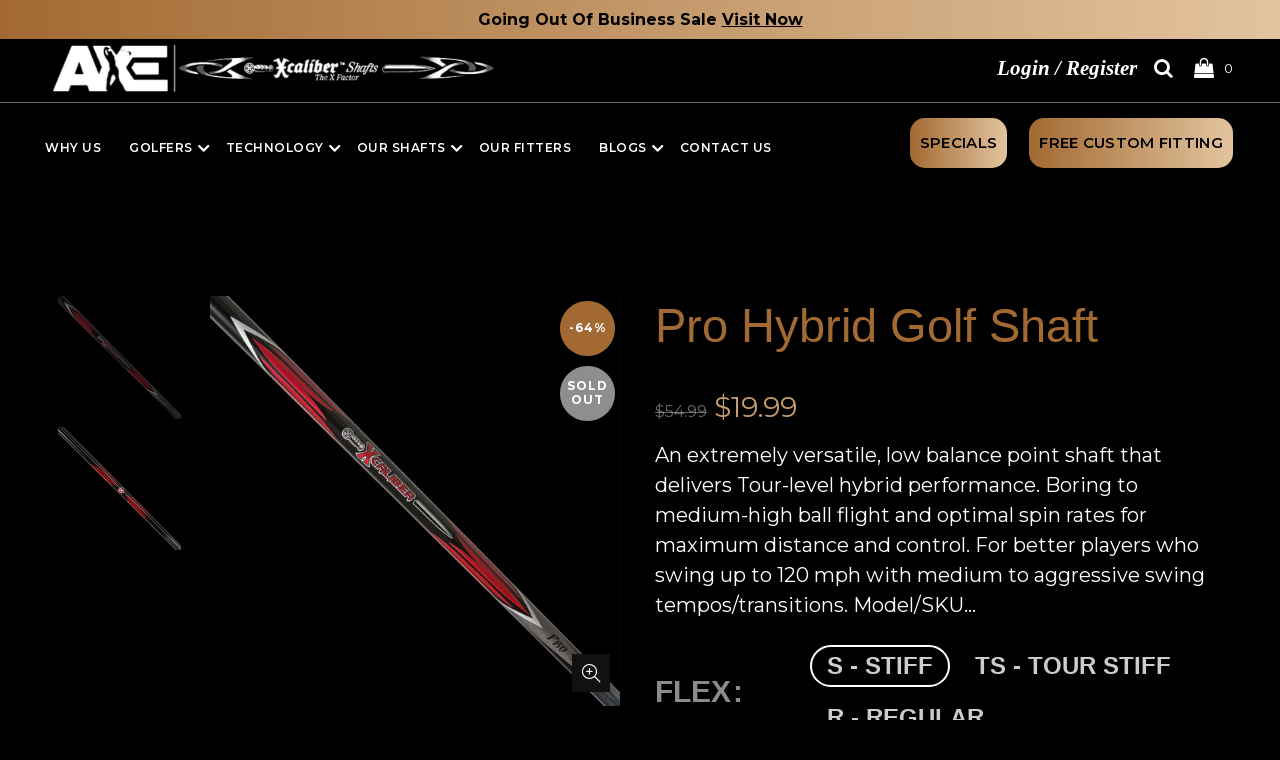

--- FILE ---
content_type: text/html; charset=utf-8
request_url: https://xcalibershafts.com/products/pro-hybrid
body_size: 53832
content:
<!doctype html>
<!--[if IE 9]> <html class="ie9 no-js" lang="en"> <![endif]-->
<!--[if (gt IE 9)|!(IE)]><!--> <html class="no-js" lang="en"> <!--<![endif]-->
<head>

<link rel="preconnect" href="https://fonts.googleapis.com">
<link rel="preconnect" href="https://fonts.gstatic.com" crossorigin>
<link href="https://fonts.googleapis.com/css2?family=Montserrat&display=swap" rel="stylesheet">
  
  <!-- Google Tag Manager -->
<script>(function(w,d,s,l,i){w[l]=w[l]||[];w[l].push({'gtm.start':
new Date().getTime(),event:'gtm.js'});var f=d.getElementsByTagName(s)[0],
j=d.createElement(s),dl=l!='dataLayer'?'&l='+l:'';j.async=true;j.src=
'https://www.googletagmanager.com/gtm.js?id='+i+dl;f.parentNode.insertBefore(j,f);
})(window,document,'script','dataLayer','GTM-5KD7RC7');</script>
<!-- End Google Tag Manager -->

  <meta name="google-site-verification" content="G3reOlc_lOpM6GBR9QDGwsPoQsYVBaP9KjhBZsnCtZk" />
  <meta name="google-site-verification" content="B-QNjxcGlJ31nzQ90BNnuzKyzNoRUwunH4_PExtUxO4" />

  <meta charset="utf-8">
  <meta http-equiv="X-UA-Compatible" content="IE=edge,chrome=1">
  <meta name="viewport" content="width=device-width, initial-scale=1.0, maximum-scale=1.0, user-scalable=no">
  <meta name="theme-color" content="#c79d70">
  <meta name="keywords" content="Xcaliber Golf Shafts Shopify">
  <meta name="author" content="xcalibershafts.com">
  <meta name="format-detection" content="telephone=no">
  <!-- Find Current URL for og:url-->


<!-- End Find Current URL -->

<!-- Facebook Open Graph -->

 
 <meta property="og:image" content="http://xcalibershafts.com/cdn/shop/products/Pro-Hybrid-PRO-THYB-front.jpg?v=1567764521">
 <meta property="og:image:secure_url" content="https://xcalibershafts.com/cdn/shop/products/Pro-Hybrid-PRO-THYB-front.jpg?v=1567764521">
 
 <meta property="og:image" content="http://xcalibershafts.com/cdn/shop/products/Pro-Hybrid-PRO-THYB-back.jpg?v=1567764537">
 <meta property="og:image:secure_url" content="https://xcalibershafts.com/cdn/shop/products/Pro-Hybrid-PRO-THYB-back.jpg?v=1567764537">
 


<meta property="og:url" content="https://xcalibershafts.com/products/pro-hybrid" />


 <meta property="og:description" content="An extremely versatile, low balance point shaft that delivers Tour-level hybrid performance. Boring to medium-high ball flight and optimal spin rates for maximum distance and control. For better players who swing up to 120 mph with medium to aggressive swing tempos/transitions.Model/SKU NumberFle...">



 <meta name="og:type" content="product" />
 <meta property="og:title" content="Pro Hybrid Golf Shaft">
 <meta property="og:category" content="Hybrid Golf Shaft" />
 <meta property="og:price:amount" content="19.99">
 <meta property="og:price:currency" content="USD">
 <meta property="og:availability" content="oos" />

<!-- End Facebook Open Graph -->
  <link rel="canonical" href="https://xcalibershafts.com/products/pro-hybrid"><link rel="shortcut icon" href="//xcalibershafts.com/cdn/shop/files/Xcaliber-Shafts-Golf-Logo-Crest-Icon-FINAL_32x.png?v=1613776433" type="image/png">
  
<link rel="apple-touch-icon-precomposed" sizes="152x152" href="//xcalibershafts.com/cdn/shop/files/Xcaliber-Shafts-Golf-Logo-Crest-Icon-FINAL_152x.png?v=1613776433"><script type="text/javascript">document.documentElement.className = document.documentElement.className.replace('no-js', 'yes-js js_active js')</script><title>Pro Hybrid Golf Shaft
&ndash; Xcaliber Golf Shafts
</title><meta name="description" content="If you consider yourself a good golfer and are looking for a versatile performance that a pro would appreciate, try the Pro Hybrid Golf Shaft from Xcaliber."><!-- /snippets/social-meta-tags.liquid -->

<meta property="og:site_name" content="Xcaliber Golf Shafts">
<meta property="og:url" content="https://xcalibershafts.com/products/pro-hybrid">
<meta property="og:title" content="Pro Hybrid Golf Shaft">
<meta property="og:type" content="product">
<meta property="og:description" content="If you consider yourself a good golfer and are looking for a versatile performance that a pro would appreciate, try the Pro Hybrid Golf Shaft from Xcaliber."><meta property="og:image:alt" content="Pro Hybrid Golf Shaft">


  

  <meta property="og:price:amount" content="19.99">

 


  <meta property="og:price:currency" content="USD"><meta property="og:image" content="http://xcalibershafts.com/cdn/shop/products/Pro-Hybrid-PRO-THYB-front_1200x1200.jpg?v=1567764521"><meta property="og:image" content="http://xcalibershafts.com/cdn/shop/products/Pro-Hybrid-PRO-THYB-back_1200x1200.jpg?v=1567764537">
<meta property="og:image:secure_url" content="https://xcalibershafts.com/cdn/shop/products/Pro-Hybrid-PRO-THYB-front_1200x1200.jpg?v=1567764521"><meta property="og:image:secure_url" content="https://xcalibershafts.com/cdn/shop/products/Pro-Hybrid-PRO-THYB-back_1200x1200.jpg?v=1567764537">


  <meta name="twitter:site" content="@ShaftsXcaliber">

<meta name="twitter:card" content="summary_large_image">
<meta name="twitter:title" content="Pro Hybrid Golf Shaft">
<meta name="twitter:description" content="If you consider yourself a good golfer and are looking for a versatile performance that a pro would appreciate, try the Pro Hybrid Golf Shaft from Xcaliber.">
<link href="//xcalibershafts.com/cdn/shop/t/26/assets/tab_shopify.min.css?v=77642056786062711131715798035" rel="stylesheet" type="text/css" media="all" />
  <link rel="preload" href="//xcalibershafts.com/cdn/shop/t/26/assets/gl_linecons_icons.min.css?v=76569771571515796021715797991" as="style" onload="this.rel='stylesheet'">
  <noscript><link rel="stylesheet" href="//xcalibershafts.com/cdn/shop/t/26/assets/gl_linecons_icons.min.css?v=76569771571515796021715797991"></noscript><link href="//xcalibershafts.com/cdn/shop/t/26/assets/gl_vendor.css?v=141342785074025982771715797992" rel="stylesheet" type="text/css" media="all" />
<link href="//xcalibershafts.com/cdn/shop/t/26/assets/main.min.css?v=147323565073924892121716212668" rel="stylesheet" type="text/css" media="all" />

<script src="https://ajax.googleapis.com/ajax/libs/webfont/1.6.26/webfont.js"></script>
   <script>WebFont.load({
       google: {
         families: ["Montserrat:100,200,300,400,500,600,700,800,900,100italic,200italic,300italic,400italic,500italic,600italic,700italic,800italic,900italic"]
       }
     });
   </script><script>
/*! loadCSS. [c]2017 Filament Group, Inc. MIT License */
!function(e){"use strict";var t=function(t,n,r){function o(e){return i.body?e():void setTimeout(function(){o(e)})}function a(){d.addEventListener&&d.removeEventListener("load",a),d.media=r||"all"}var l,i=e.document,d=i.createElement("link");if(n)l=n;else{var s=(i.body||i.getElementsByTagName("head")[0]).childNodes;l=s[s.length-1]}var u=i.styleSheets;d.rel="stylesheet",d.href=t,d.media="only x",o(function(){l.parentNode.insertBefore(d,n?l:l.nextSibling)});var f=function(e){for(var t=d.href,n=u.length;n--;)if(u[n].href===t)return e();setTimeout(function(){f(e)})};return d.addEventListener&&d.addEventListener("load",a),d.onloadcssdefined=f,f(a),d};"undefined"!=typeof exports?exports.loadCSS=t:e.loadCSS=t}("undefined"!=typeof global?global:this),function(e){if(e.loadCSS){var t=loadCSS.relpreload={};if(t.support=function(){try{return e.document.createElement("link").relList.supports("preload")}catch(t){return!1}},t.poly=function(){for(var t=e.document.getElementsByTagName("link"),n=0;n<t.length;n++){var r=t[n];"preload"===r.rel&&"style"===r.getAttribute("as")&&(e.loadCSS(r.href,r,r.getAttribute("media")),r.rel=null)}},!t.support()){t.poly();var n=e.setInterval(t.poly,300);e.addEventListener&&e.addEventListener("load",function(){t.poly(),e.clearInterval(n)}),e.attachEvent&&e.attachEvent("onload",function(){e.clearInterval(n)})}}}(this);
</script><!-- Logo CSS --><style type="text/css">a.pswp__share--download {display: none;}@media (max-width: 480px){.basel-products-tabs .open-title-menu {white-space: nowrap;max-width: 160px;text-overflow: ellipsis;}} #variantQuantity:empty,#variantQuantity_quick:empty {margin: 0;}.loader {position: fixed;background: rgba(0, 0, 0, .85);left: 0;top: 0;width: 100%;height: 100%;z-index: 1000;}.loader .loader-inner {background: url(//cdn.shopify.com/s/files/1/2251/1247/t/22/assets/loader.svg) no-repeat;background-size: 100%;width: 50px;height: 50px;position: absolute;margin: auto;top: 0;bottom: 0;left: 0;right: 0;}.gl_custom_1472909916515__94 {padding-top: 7vw !important;padding-bottom: 7vw !important;background-position: 0 0 !important;background-repeat: no-repeat !important;}.product_img_trust_seal img {width: 100%;}.section_title_sport + .shopify-section .gl_column-inner { margin-top: -7vw !important;padding-top: 0px !important;}.section_title_sport + .shopify-section .gl_row {z-index: 35;position: relative;}.mfp-zoom-in.mfp-bg {transition: all .3s ease-out;}.mfp-zoom-in.mfp-bg {opacity: 0;}.mfp-zoom-in.mfp-bg.mfp-ready {opacity: .8;}.mfp-zoom-in .mfp-with-anim {opacity: 0;transition: all .2s ease-in-out;transform: scale(.8);}.mfp-zoom-in.mfp-ready .mfp-with-anim {opacity: 1;transform: scale(1);}.single-product-content .entry-summary .button.size_guide {display: inline-block;vertical-align: middle;text-align: center;font-size: 14px;line-height: 1.5;color: #4e4e4e;padding: 0;background-color: transparent;border: none;text-transform: none;}.single-product-content .entry-summary .button.size_guide:before {font-size: 18px;vertical-align: middle;margin-right: 5px;color: #4e4e4e;display: inline-block;font-family: Simple-Line-Icons;-webkit-transition: all .2s;-moz-transition: all .2s;-o-transition: all .2s;transition: all .2s;content: "\e060";}.shopify-show-per-page .label_show {display: inline-block;margin-bottom: 0;margin-right: 10px;}.shopify-show-per-page .orderbyshow {width: auto;min-width: 70px;padding-right: 10px;}.header-base_categories.main-header .main-nav {display: block;}/* .wrapper-boxed.basel-cart-opened .website-wrapper { max-width: 100%;} */body.wrapper-boxed.basel-cart-opened {position: relative;}body.wrapper-boxed.basel-cart-opened .website-wrapper.basel-wrapper-shifted { position: static;}#variantQuantity, #variantQuantity_quick {font-weight: bold;text-transform: uppercase;}.basel-products-suggest .table_suggest a {white-space: nowrap;text-transform: uppercase;max-width: 150px;overflow: hidden;text-overflow: ellipsis;} #recently_wrap .owl-stage-outer {height: 100% !important; }.product-grid-item .same_height .hover-img,.product-grid-item .same_height .hover-img img,.product-list-item .same_height .hover-img, .product-list-item .same_height .hover-img img {height: 100%;}.gl-gird-collection-section .elements-grid .basel-products-loader,.retina-logo{ display: none;}.retina-logo,.sticky-logo{ display: none !important;}@media only screen and (-webkit-min-device-pixel-ratio: 2), not all, not all, not all, only screen and (min-resolution: 192dpi), only screen and (min-resolution: 2dppx) {.main-header .regular-logo {display: none !important;}.main-header .retina-logo {display: inline-block !important;}}.act-scroll .site-logo img.retina-logo, .header-clone .site-logo img.retina-logo {display: none !important;}.template-product .site-content,.product-list-item .product-element-top.product-list-image {margin-bottom: 0;}.color-scheme-light .basel-search-dropdown .autocomplete-suggestions .suggestion-title a, .search-extended .autocomplete-suggestions .suggestion-title a{color: rgba(0,0,0,.7);}.main-header.color-scheme-light .product-grid-item .product-title>a {color: inherit;}.single-product-content .spr-icon {font-size: 12px;}.single-product-content span.spr-badge-caption {font-size: 14px;}.product-list-item .hover-img img {width: 100%;}tr.description>td>p {max-width: 500px;margin: 0 auto;}.basel-header-overlap .topbar-wrapp {z-index: 22222;}.basel-header-overlap .cart-widget-side, .basel-header-overlap .mobile-nav {z-index: 50000;}.table_suggest {background-color: #fff;}.italic {font-style: italic;}.single-product-content .basel-countdown-timer {margin-bottom: 15px;}.selector-wrapper,#variantQuantity,#variantQuantity_quick {display: none;}#variantQuantity.is-visible,#variantQuantity_quick.is-visible {display: block;}div#variantQuantity, div#variantQuantity_quick {margin-bottom: 20px;}li.mini_cart_item.mini_variant_gl span.quantity {margin-left: 72px;}.single-product-content .slick-vertical>button.slick-disabled {color: rgba(0,0,0,0.3);cursor: default;}.single-product-content .slick-vertical>button.slick-disabled:hover { color: #fff; }.swatches-on-grid .swatch-on-grid.swatch-size-medium {width: 25px;height: 25px;}.gl_star-rating {display: inline-block;font-size: 12px;position: relative;height: 18px;line-height: 18px;letter-spacing: 2px;margin-bottom: 4px;}.gl_star-rating span.spr-badge-caption {display: none;}.btn.btn-size-extra-small,.button.btn-size-extra-small,button.btn-size-extra-small,.added_to_cart.btn-size-extra-small,input[type="submit"].btn-size-extra-small { font-size: 10px;line-height: 14px;padding-top: 7px;padding-bottom: 7px;padding-left: 14px;padding-right: 14px;}.promo-banner.term-description {position: relative;margin-bottom: 30px;overflow: hidden;font-size: 16px;color: #000;line-height: 1.3;}.single-product .site-content {margin-bottom: 0;}.single-product-content .out-of-stock.variant_stock {border: 2px solid #CC1414;color: #B50808;margin: 0;padding: 9px 10px;}input.input__error {color: #AF7D27;border-color: #E0B252;background-color: transparent;}.testimonial-content >p {margin-bottom:0;}.color-scheme-light .testimonials.testimon-style-boxed .testimonial-content >p,.color-scheme-light .testimonials.testimon-style-boxed .testimonial-content a,.color-scheme-light .testimonials.testimon-style-boxed .testimonial-content footer>span {color: inherit;}h1.basel-logo-wrap {margin-bottom: 0;}table.gl_infor_account tr td {text-align: left;}.gl_custom_lingerie {margin-top: 20px !important;margin-right: 20px !important;margin-bottom: 20px !important;margin-left: 20px !important;padding-top: 40px !important;padding-right: 40px !important;padding-bottom: 20px !important;padding-left: 40px !important;background-color: #ffffff !important;}.gl_custom_1502352203858_94 {padding-top: 6vh !important;padding-right: 10% !important;padding-bottom: 3vh !important;padding-left: 10% !important;}.gl_custom_article {margin-top: 20px !important;margin-bottom: 20px !important;border-top-width: 1px !important;border-bottom-width: 1px !important;padding-top: 30px !important;padding-bottom: 30px !important;border-top-color: #f4f4f4 !important;border-top-style: solid !important;border-bottom-color: #f4f4f4 !important;border-bottom-style: solid !important;}input.shopify-challenge__button.btn {margin-bottom: 40px;}.gl_custom_article_full {margin-top: -40px !important;margin-bottom: 0px !important;padding-top: 0px !important;padding-bottom: 0px !important;background-color: #f7f7f7 !important;}.gl_custom_social_full {margin-bottom: 70px !important;border-top-width: 1px !important;border-bottom-width: 1px !important;padding-top: 40px !important;padding-bottom: 40px !important;border-top-color: #e5e5e5 !important;border-top-style: solid !important;border-bottom-color: #e5e5e5 !important;border-bottom-style: solid !important;}.gl_row_0 {margin-right: 0px !important;margin-left: 0px !important;}.gl_p_10 { padding: 10px !important;}.gl_pt_15 {padding-top: 15px !important;}.fake_counter_real_time {display: block;font-size: 14px;color: #2c2c2c;font-weight: bold;-webkit-border-radius: 5px;-moz-border-radius: 5px;border-radius: 5px;position: relative;overflow: hidden;margin: 0 2px;}.fake_counter_real_time #number_counter {background-color: #0f8db3;padding: 5px 10px;border-radius: 2px;line-height: 1.1em;color: #ffffff;display: inline-block;-webkit-box-shadow: inset 0 -2px 0 rgba(0,0,0,.15);box-shadow: inset 0 -2px 0 rgba(0,0,0,.15);}.fake_counter_real_time #number_counter i {margin-left: 3px;}.fake_counter_real_time #number_counter:active {-webkit-box-shadow: none;box-shadow: none;top: 1px;}.basel-button-wrapper.btn-inline {display: inline-block;margin-bottom: 10px;margin-right: 10px;}.gl_pt_25 {padding-top: 25px !important;}.gl_pt_20 {padding-top: 20px !important;}.gl_pb_20 {padding-bottom: 20px !important;}.gl_color_dark p strong {color: black;}.gl_mb_0 {margin-bottom: 0px !important;}.gl_pt_0 {padding-top: 0px !important;}.gl_mb_4 {margin-bottom: 4vh !important;}.gl_mb_5 {margin-bottom: 5px !important;}.gl_mb_10 {margin-bottom: 10px !important;}.gl_mb_15 {margin-bottom: 15px !important;}.gl_mb_20 {margin-bottom: 20px !important;}.gl_mb_25 {margin-bottom: 25px !important;}.gl_mb_30 {margin-bottom: 30px !important;}.gl_mb_35 {margin-bottom: 35px !important;}.gl_mb_40 {margin-bottom: 40px !important;}.gl_mt_10 {margin-top: 10px !important;}.gl_mt_20 {margin-top: 20px !important;}.gl_mt_50 {margin-top: 50px !important;}.gl_mb_50 {margin-bottom: 50px !important;}.gl_mt_25 {margin-top: 25px !important;}.gl_mt_35 {margin-top: 35px !important;}.gl_m_m15 {margin-top: -15px !important;}.gl_mt_m30 {margin-top: -30px !important;}.gl_mt_m75 {margin-top: -75px !important;}.gl_mb_m35 {margin-bottom: -35px !important;}.gl_mtm_40 {margin-top: -40px !important;}.gl_mtm_89 {margin-top: -77px !important;}.gl_mt_40 {margin-top: 40px !important;}.gl_pt_30 {padding-top: 30px !important;}.gl_pb_30 { padding-bottom: 30px !important;}.gl_pr_30 {padding-right: 30px !important;}.gl_pl_30 { padding-left: 30px !important;}.gl_pr_40 {padding-right: 40px !important;}.gl_pl_40 { padding-left: 40px !important;}.gl_pt_35 { padding-top: 35px !important;}.gl_pd_lr_10 {padding-right: 10px !important;padding-left: 10px !important;}.gl_mb_4h {margin-bottom: 4vh !important;}.gl_mb_8h {margin-bottom: 8vh !important;}.gl_pt_8h {padding-top: 8vh !important;} .gl_pb_8h {padding-bottom: 8vh !important;}.gl_price_sushi .spb_single_image img{width: auto;}.gl_custom_1488533043379_94 {padding-top: 4vh !important;padding-bottom: 4vh !important;}.gl_custom_1507644691234_94 {margin-top: -7vh !important;margin-right: -50px !important;margin-bottom: -25vh !important;margin-left: -50px !important;padding-top: 0px !important;}.gl_custom_infor_one {margin-right: 4% !important;margin-bottom: 0px !important;margin-left: 4% !important;border-top-width: 5px !important;border-right-width: 5px !important;border-bottom-width: 5px !important;border-left-width: 5px !important;padding-right: 3% !important;padding-bottom: 0px !important;padding-left: 3% !important;background-color: #ffffff !important;border-left-color: rgba(107,107,107,0.11) !important;border-left-style: solid !important;border-right-color: rgba(107,107,107,0.11) !important;border-right-style: solid !important;border-top-color: rgba(107,107,107,0.11) !important;border-top-style: solid !important;border-bottom-color: rgba(107,107,107,0.11) !important;border-bottom-style: solid !important;}.gl_custom_infor_text_one {margin-top: 40px !important;margin-bottom: 40px !important;border-left-width: 1px !important;padding-top: 0px !important;border-left-color: #f4f4f4 !important;border-left-style: solid !important;}.gl_custom_tab_title {margin-bottom: 30px !important;padding-top: 14px !important;padding-right: 20px !important;padding-bottom: 14px !important;padding-left: 20px !important;background-color: #0f8db3 ;}.gl_custom_lingerie {margin-top: 20px !important;margin-right: 20px !important;margin-bottom: 20px !important;margin-left: 20px !important;padding-top: 40px !important;padding-bottom: 40px !important;background-color: #ffffff !important;}.about-shop-element {box-shadow: 1px 1px 9px rgba(0, 0, 0, 0.17);}body .basel-parallax {background-attachment: fixed;background-size: cover!important;}.gl_custom_hour {padding-top: 40px !important;padding-right: 20px !important;padding-bottom: 40px !important;padding-left: 20px !important;background-color: #ffffff !important;}.gl_custom_jewellery {margin-top: 20px !important;margin-bottom: 20px !important;margin-left: -80px !important;padding-top: 40px !important;padding-right: 40px !important;padding-bottom: 40px !important;padding-left: 40px !important;background-color: #ffffff !important;}.gl_custom_testimonials{border-right-width: 1px !important;padding-top: 20px !important;padding-bottom: 20px !important;border-right-color: rgba(255,255,255,0.13) !important;border-right-style: solid !important;}.gl_custom_jewellery_mobile {margin-top: -50px !important;margin-right: 20px !important;margin-bottom: 20px !important;margin-left: 20px !important;padding-top: 20px !important;padding-right: 20px !important;padding-bottom: 20px !important;padding-left: 20px !important;background-color: #ffffff !important;}.bg_color_white.image-swatch {border: 0;}.gl_custom_map {margin-right: 10% !important;margin-left: 10% !important;padding-top: 6% !important;}.gl_custom_content{border-top-width: 7px !important;border-right-width: 7px !important;border-bottom-width: 7px !important;border-left-width: 7px !important;padding-top: 45px !important;padding-right: 45px !important;padding-bottom: 45px !important;padding-left: 45px !important;background-position: center !important;background-repeat: no-repeat !important;background-size: contain !important;border-left-color: rgba(10,10,10,0.12) !important;border-left-style: solid !important;border-right-color: rgba(10,10,10,0.12) !important;border-right-style: solid !important;border-top-color: rgba(10,10,10,0.12) !important;border-top-style: solid !important;border-bottom-color: rgba(10,10,10,0.12) !important;border-bottom-style: solid !important;}.gl_custom_space_minimalist {padding-right: 4vw !important;padding-left: 4vw !important;}.gl_p_same_strong p, .gl_p_same_strong p{margin-bottom: 0}.pr {position: relative}.site-logo {width: 31%;}.site-logo img {max-width: 450px;max-height: 70px;}.basel-shopify-layered-nav .basel-scroll {max-height: 234px;}.right-column {width: 50px;}.sticky-header .right-column {width: 50px;}/* Header height configs *//* Limit logo image height for according to header height */.site-logo img {max-height: 105px;}/* And for sticky header logo also */.act-scroll .site-logo img,.header-clone .site-logo img {max-height: 70px;max-height: 105px;max-width: 450px;}.act-scroll .site-logo img,.header-clone .site-logo img {display: none;}.act-scroll .site-logo img.sticky-logo,.header-clone .site-logo img.sticky-logo {display: inline-block !important;}/* Set sticky headers height for cloned headers based on menu links line height */.header-clone .main-nav .menu > li > a {height: 70px;line-height: 70px;} /* Height for switch logos */.sticky-header-real:not(.global-header-menu-top) .switch-logo-enable .basel-logo {height: 105px;}.sticky-header-real:not(.global-header-menu-top) .act-scroll .switch-logo-enable .basel-logo {height: 105px;}.sticky-header-real:not(.global-header-menu-top) .act-scroll .switch-logo-enable {transform: translateY(-60px);-webkit-transform: translateY(-60px);}/* The same for sticky header */.act-scroll .main-nav .menu > li > a {height: 70px;line-height: 70px;}/* Set line height for header links for shop header layout. Based in the header height option */.header-shop .right-column .header-links {height: 70px;line-height: 70px;}/* The same for sticky header */.header-shop.act-scroll .right-column .header-links {height: 70px;line-height: 70px;}/* Page headings settings for heading overlap. Calculate on the header height base */.basel-header-overlap .title-size-default,.basel-header-overlap .title-size-small,.basel-header-overlap .title-shop.without-title.title-size-default,.basel-header-overlap .title-shop.without-title.title-size-small {padding-top: 135px;}.basel-header-overlap .title-shop.without-title.title-size-large,.basel-header-overlap .title-size-large {padding-top: 215px;}@media (max-width: 991px) {/* Set header height for mobile devices */.main-header .wrapp-header {min-height: 70px;} /* Limit logo image height for mobile according to mobile header height */.site-logo img {max-height: 70px;} /* Limit logo on sticky header. Both header real and header cloned */.act-scroll .site-logo img,.header-clone .site-logo img {max-height: 70px;}/* Height for switch logos */.main-header .switch-logo-enable .basel-logo {height: 70px;}.sticky-header-real:not(.global-header-menu-top) .act-scroll .switch-logo-enable .basel-logo {height: 70px;}.sticky-header-real:not(.global-header-menu-top) .act-scroll .switch-logo-enable {transform: translateY(-60px);-webkit-transform: translateY(-60px);}/* Page headings settings for heading overlap. Calculate on the MOBILE header height base */.basel-header-overlap .title-size-default,.basel-header-overlap .title-size-small,.basel-header-overlap .title-shop.without-title.title-size-default,.basel-header-overlap .title-shop.without-title.title-size-small {padding-top: 80px;}.basel-header-overlap .title-shop.without-title.title-size-large,.basel-header-overlap .title-size-large {padding-top: 120px;} }.product-category-thumbnail img,.category-grid-item .category-link {width: 100%;}/* .product-grid-item .product-element-top>a img,.basel-hover-alt .hover-img img, .owl-carousel div.owl-item .hover-img img {width:100%;} */.basel-purchase {position:fixed;display:block;bottom:0;left:4%;z-index:10;-webkit-backface-visibility: hidden; /* Chrome, Safari, Opera */backface-visibility: hidden;}.basel-purchase:hover {opacity:0.9;}.basel-product-categories>li.cat-item-109 {display: none;}.col-five > .gl_col-sm-2 {width:20%;}.product-type-grouped.single-product-content .cart {width: 100%;}.product-type-grouped.single-product-content .cart table {border-top: 2px solid black;margin-bottom: 30px;}iframe[name='google_conversion_frame'] { height: 0 !important;width: 0 !important; line-height: 0 !important; font-size: 0 !important;margin-top: -13px;float: left;}.single-product-content .single_variation .shopify-variation-price {margin-right:0;}.single-product-content .single_variation .shopify-variation-price .price {margin-right:15px;}.product-type-grouped .group_table .stock {margin-bottom: 0;margin-right: 0;margin-left: 15px; }.commentlist .comment-text .description {line-height:1.6;}.main-header form.has-categories-dropdown .search-by-category ul .children {display:none;}.cat-design-alt .product-category-thumbnail {margin:-2px; }.cat-design-alt .category-link {display:block;}.dropdown-scroll > .sub-menu-dropdown {height: 540px;overflow: hidden;}.main-nav .menu>li.menu-item-design-sized .sub-menu-dropdown {padding-bottom:10px;}.header-spacing + .header-menu-top {margin-top:-40px;}.shopify-ordering.with-list .selected-order {font-weight:bold;}.basel-navigation .menu>li.menu-item-design-full-width .sub-menu>li>a,.basel-navigation .menu>li.menu-item-design-sized .sub-menu>li>a {font-weight: 600!important;}.header-categories .main-nav .menu li.menu-item-design-full-width>.sub-menu-dropdown {margin-top: -78px;}.basel-hover-quick .product-title a {display:block; }.hide-pag .owl-pagination,.hide-pag .owl-buttons {display:none;}.popup-quick-view .entry-summary .entry-title {font-size: 32px; }.product-quick-view .entry-title a {font-family:inherit;font-weight: inherit;font-style: inherit;}.basel-price-table .basel-plan-footer>a.added {display:none;}.color-scheme-light .testimonial .testimonial-content footer>span {color: rgba(255, 255, 255, 0.8);}.color-scheme-light .owl-theme:hover .owl-controls.clickable .owl-buttons div.disabled {color:rgba(255, 255, 255, 0.6);}.color-scheme-light .owl-theme .owl-controls .owl-buttons div {color:rgba(255, 255, 255, 0.8);}.color-scheme-light .owl-theme .owl-controls.clickable .owl-buttons div:hover {color:rgba(255, 255, 255, 1);}.color-scheme-light .owl-theme .owl-controls .owl-page span {background-color: rgba(255, 255, 255, 0.6);}.color-scheme-light .owl-theme .owl-controls .owl-page.active span, .color-scheme-light .owl-theme .owl-controls.clickable .owl-page:hover span {background-color: white;}.single-product-content .entry-summary .button.compare.loading:after {opacity: 1;visibility: visible;}.spb_video_wrapper .basel-video-poster, .spb_video_wrapper .basel-video-poster-wrapper, .spb_video_wrapper .basel-video-poster-wrapper:after {position: absolute;top: 0;left: 0;right: 0;bottom: 0;}.spb_video_wrapper .basel-video-poster-wrapper {position: absolute!important;z-index: 2;cursor: pointer;overflow: hidden;backface-visibility: hidden;-webkit-backface-visibility: hidden;perspective: 800px;-webkit-perspective: 800px;-webkit-transition: opacity .5s cubic-bezier(0,0,.44,1.18),visibility .5s cubic-bezier(0,0,.44,1.18);transition: opacity .5s cubic-bezier(0,0,.44,1.18),visibility .5s cubic-bezier(0,0,.44,1.18);}.spb_video_wrapper .basel-video-poster {background-size: cover;background-position: center center;background-repeat: no-repeat;margin: -1px;transform: scale(1.09);-webkit-transform: scale(1.09);-webkit-transition: transform .5s cubic-bezier(0,0,.44,1.18);transition: transform .5s cubic-bezier(0,0,.44,1.18);}.spb_video_wrapper .button-play {position: absolute;top: 50%;left: 50%;height: 70px;line-height: 67px;width: 70px;margin-top: -35px;margin-left: -35px;padding-left: 7px;text-align: center;color: #fff;border: 2px solid #1aada3;border-radius: 50%;z-index: 3;background-color: #1aada3;-webkit-transition: opacity .5s cubic-bezier(0,0,.44,1.18);transition: opacity .5s cubic-bezier(0,0,.44,1.18);}.spb_video_wrapper .button-play:after {content: "\f04b";display: inline-block;font-size: 26px;font-family: FontAwesome;}.spb_video_wrapper .basel-video-poster-wrapper.hidden-poster {opacity: 0;visibility: hidden;}.gl_custom_sushi_1494249094915 {margin-top: 100px !important;margin-right: 20px !important;margin-bottom: 4vh !important;margin-left: 20px !important;padding-top: 0px !important;padding-right: 40px !important;padding-bottom: 40px !important;padding-left: 40px !important;background-color: rgba(10,10,10,0.45) !important;}.single-product-content .entry-summary .button.compare:after {content: " ";width: 15px;height: 15px;display: inline-block;vertical-align: middle;border: 1px solid black;border-radius: 50%;border-left-color: transparent !important;border-right-color: transparent !important;animation: load-spin 450ms infinite linear;-o-animation: load-spin 450ms infinite linear;-ms-animation: load-spin 450ms infinite linear;-webkit-animation: load-spin 450ms infinite linear;-moz-animation: load-spin 450ms infinite linear;margin-left: 10px;opacity: 0;visibility: hidden;}.basel-buttons .product-compare-button>a,.single-product-content .entry-summary .button.compare,.basel-hover-base .basel-add-btn>a,.basel-hover-base .product-compare-button a {text-transform:none;}.sticky-header .basel-search-full-screen .basel-search-wrapper {height:100vh;transition: opacity .25s ease-in-out, height .25s ease-in-out, visibility .25s,transform .25s ease-in-out;-webkit-transition: opacity .25s ease-in-out, height .25s ease-in-out, visibility .25s,transform .25s ease-in-out;}.sticky-header .basel-search-full-screen .basel-search-inner .basel-close-search {bottom:90px;}.rtl .has-border,.rtl .has-border > .gl_column-inner {border:none!important;}.related-and-upsells .product-grid-item .hover-img img {width:100%;}.cat-design-alt .product-category-thumbnail img {width:100%!important;}.hidden-nav-button {display:none!important;}.dropdown-scroll .spb_single_image {border: 2px solid #f7f7f7;}.page-id-25728 .dropdown-scroll .spb_single_image,.page-id-23954 .dropdown-scroll .spb_single_image {border: 2px solid rgba(255,255,255,0.1);}.owl-carousel .owl-stage-outer {clear: both;}.widget_product_categories .cat-item-109 .cat-item:nth-child(even) {display: none;}.rtl {direction: rtl;}@media (max-width: 1024px) and (min-width: 991px) {.header-categories .categories-menu-dropdown .sub-menu-dropdown {width: 680px;}}@media (max-width: 991px) {.sticky-footer-on .footer-container {visibility: visible;}}.menu-item-19907 > .sub-menu-dropdown {background-size: contain}.product-design-sticky .shopify-product-gallery .shopify-product-gallery__wrapper a > img {width: 100%;}.product-design-sticky .shopify-product-gallery .shopify-product-gallery__wrapper .shopify-product-gallery__image:not(:first-child) a {display: block;transform:translateY(100px);-webkit-transform:translateY(100px);-moz-transform:translateY(100px);-o-transform:translateY(100px);transition: all 0.45s ease-in-out;-webkit-transition: all 0.45s ease-in-out;-moz-transition: all 0.45s ease-in-out;-o-transition: all 0.45s ease-in-out;opacity: 0;}.product-design-sticky .shopify-product-gallery .shopify-product-gallery__wrapper .shopify-product-gallery__image:not(:first-child) a.animate-images {transform:translateY(0px);-webkit-transform:translateY(0px);-moz-transform:translateY(0px);-o-transform:translateY(0px);opacity: 1;}.shopify-checkout-review-order-table td {width: 50%}@media (min-width: 992px) {.buy-basel {position: fixed;bottom: 40px;right: 40px;z-index: 1000;margin-bottom: 110px;background-color: #729c29;border-radius: 50%;-webkit-border-radius: 50%;-moz-border-radius: 50%;box-shadow: -6.772px 8.668px 16px 0px rgba(28, 30, 35, 0.15);-webkit-box-shadow: -6.772px 8.668px 16px 0px rgba(28, 30, 35, 0.15);-moz-box-shadow: -6.772px 8.668px 16px 0px rgba(28, 30, 35, 0.15);transition: all 1s ease;-webkit-transition: all 1s ease;-moz-transition: all 1s ease;-o-transition: all 1s ease;animation-name: animFadeUp;animation-fill-mode: both;animation-duration: 0.4s;animation-timing-function: ease;animation-delay: 1.5s;-webkit-animation-name: animFadeUp;-webkit-animation-fill-mode: both;-webkit-animation-duration: 0.4s;-webkit-animation-timing-function: ease;-webkit-animation-delay: 1.5s;-moz-animation-name: animFadeUp;-moz-animation-fill-mode: both;-moz-animation-duration: 0.4s;-moz-animation-timing-function: ease;-moz-animation-delay: 1.5s;-o-animation-name: animFadeUp;-o-animation-fill-mode: both;-o-animation-duration: 0.4s;-o-animation-timing-function: ease;-o-animation-delay: 1.5s;}.buy-basel img.envato-logo {position: absolute;right: -8px;bottom: -3px;background: #7cb442;border-radius: 50%;padding: 6px;}.rtl .buy-basel {left: auto;right: 40px;} }@media (min-width: 768px) and (max-width: 991px) {.buy-basel {display:none;}.swatch-on-grid .basel-tooltip-label {display:none;}.dropdown-scroll > .sub-menu-dropdown {display:none;}.basel-back-btn>span:before, .basel-products-nav .product-btn>a span:before {top: 0px;}.shop-loop-head {width:100%;}body .basel-parallax {background-attachment: scroll!important;} }@media (min-width: 481px) and (max-width: 767px) { .buy-basel {display:none;}.swatch-on-grid .basel-tooltip-label {display:none;}.dropdown-scroll > .sub-menu-dropdown {display:none;}.basel-back-btn>span:before, .basel-products-nav .product-btn>a span:before {top: 0px;}/* .product-grid-item .product-element-top>a img,.basel-hover-alt .hover-img img {width:100%;} */body .basel-parallax {background-attachment: scroll!important;} }@media (max-width: 480px) { .buy-basel {display:none;}.swatch-on-grid .basel-tooltip-label {display:none;}body .basel-parallax {background-attachment: scroll!important;}.dropdown-scroll > .sub-menu-dropdown {display:none;}.basel-back-btn>span:before, .basel-products-nav .product-btn>a span:before {top: 0px;}}/* color settings */.gl_page_title.page-title-default {background-color: #021019;background-repeat: no-repeat;background-size: cover;background-attachment: scroll;background-position: center center;background-image: url(//xcalibershafts.com/cdn/shop/files/golf_1600x.progressive.jpg);}body.template-collection .page-title-default {background-color: #3a3a3a;background-repeat: no-repeat;background-size: cover;background-attachment: default;background-position: center center;background-image: url(//xcalibershafts.com/cdn/shop/files/intro_1900x.progressive.jpg);}.topbar-wrapp {background-color: #282828;}.main-header, .sticky-header.header-clone, .header-spacing {background-color: #000000;}.footer-container {background-color: #000000;}.template-product .site-content {background-color: #000000;}.main-header {border-bottom: 3px solid #cf1620;}body,p,.widget_nav_mega_menu .menu > li > a,.mega-navigation .menu > li > a,.basel-navigation .menu > li.menu-item-design-full-width .sub-sub-menu li a,.basel-navigation .menu > li.menu-item-design-sized .sub-sub-menu li a,.basel-navigation .menu > li.menu-item-design-default .sub-menu li a,.font-default {font-family: Montserrat, Arial, Helvetica, sans-serif;color: #282828;font-size: 18px;}h1 a,h2 a,h3 a,h4 a,h5 a,h6 a,h1,h2,h3,h4,h5,h6,.title,table th,.sp-tabs li a,.masonry-filter li a,.shopify .cart-empty,.basel-navigation .menu > li.menu-item-design-full-width .sub-menu > li > a,.basel-navigation .menu > li.menu-item-design-sized .sub-menu > li > a,fieldset legend,table th,.color-scheme-dark .info-box-inner h1,.color-scheme-dark .info-box-inner h2,.color-scheme-dark .info-box-inner h3,.color-scheme-dark .info-box-inner h4,.color-scheme-dark .info-box-inner h5,.color-scheme-dark .info-box-inner h6 {font-family: Montserrat, 'MS Sans Serif', Geneva, sans-serif;font-weight: 700;font-style: normal;}h1 a, h2 a, h3 a, h4 a, h5 a, h6 a, h1, h2, h3, h4, h5, h6, .title, table th, .masonry-filter li a, .shopify .cart-empty, .basel-navigation .menu > li.menu-item-design-full-width .sub-menu > li > a, .basel-navigation .menu > li.menu-item-design-sized .sub-menu > li > a {font-family: Montserrat, 'MS Sans Serif', Geneva, sans-serif;color: #021019;font-weight: 400;font-style: normal;}.product-title a,.post-slide .entry-title a,.category-grid-item .hover-mask h3,.basel-search-full-screen .basel-search-inner input[type="text"],.blog-post-loop .entry-title,.single-product-content .entry-title,.font-title {font-family: Montserrat, 'MS Sans Serif', Geneva, sans-serif;color: #a26a32;font-weight: 600;font-style: normal;}.title-alt, .subtitle, .font-alt {font-family: Montserrat, 'Comic Sans MS', cursive;font-weight: 700;font-style: normal;}.type-post .entry-meta {font-family: Montserrat, 'Comic Sans MS', cursive;font-weight: 700;font-style: normal;}.widgettitle,.widget-title {font-family: Montserrat;font-weight: 700;font-style: normal;color: #0a0a0a;}.main-nav .menu > li > a {font-size: 15px;font-family: Montserrat;color: #3f3d3d;font-weight: 700;font-style: normal;}.nathan_style_2.single-product-content .cart .button {font-size: 13px;line-height: 18px;padding: 11px 20px;background-color: #f3f3f3;color: #3E3E3E;display: inline-block;position: relative;font-weight: 600;text-align: center;text-transform: uppercase;letter-spacing: .3px;border-radius: 0;border-width: 0;border-style: solid;border-color: transparent;outline: 0;-webkit-box-shadow: none;box-shadow: none;text-shadow: none;text-decoration: none;vertical-align: middle;cursor: pointer;border: none;-webkit-box-shadow: inset 0 -2px 0 rgba(0,0,0,.15);box-shadow: inset 0 -2px 0 rgba(0,0,0,.15);-webkit-transition: color .25s ease,background-color .25s ease,border-color .25s ease,box-shadow 0s ease,opacity .25s ease;-webkit-transition: color .25s ease,background-color .25s ease,border-color .25s ease,opacity .25s ease,-webkit-box-shadow 0s ease;transition: color .25s ease,background-color .25s ease,border-color .25s ease,opacity .25s ease,-webkit-box-shadow 0s ease;transition: color .25s ease,background-color .25s ease,border-color .25s ease,box-shadow 0s ease,opacity .25s ease;transition: color .25s ease,background-color .25s ease,border-color .25s ease,box-shadow 0s ease,opacity .25s ease,-webkit-box-shadow 0s ease;color: #fff;}.nathan_style_2.single-product-content .cart .button:focus, .nathan_style_2.single-product-content .cart .button:hover {opacity: .8;}.nathan_style_2.single-product-content .cart .button:focus, .nathan_style_2.single-product-content .cart .button:hover {opacity: 1;-webkit-box-shadow: inset 0 -2px 0 rgba(0,0,0,.15);box-shadow: inset 0 -2px 0 rgba(0,0,0,.15);}.nathan_style_2.single-product-content .cart .button.loading {color: transparent!important;}.nathan_style_2.single-product-content .cart .button.loading:after {border-color: #fff;content: "";width: 18px;height: 18px;display: inline-block;vertical-align: middle;border: 1px solid #fff;border-left-color: #fff;border-radius: 50%;position: absolute;top: 50%;left: 50%;opacity: 0;margin-left: -9px;margin-top: -9px;transition: opacity 0s ease;-webkit-transition: opacity 0s ease;opacity: 1;animation: load-spin 450ms infinite linear;-webkit-animation: load-spin 450ms infinite linear;transition: opacity .25s ease;-webkit-transition: opacity .25s ease;}.nathan_style_2.single-product-content .cart .button:active {-webkit-box-shadow: none;box-shadow: none;top: 1px;}.color-primary,.mobile-nav ul li.current_page_item > a,.main-nav .menu > li.current-menu-item > a,.main-nav .menu > li.onepage-link.current-menu-item > a,.main-nav .menu > li > a:hover,.main-nav .menu > li > a:focus,.basel-navigation .menu>li.menu-item-design-default ul li:hover>a,.basel-navigation .menu > li.menu-item-design-full-width .sub-menu li a:hover,.basel-navigation .menu > li.menu-item-design-sized .sub-menu li a:hover,.basel-product-categories.responsive-cateogires li.current-cat > a,.basel-product-categories.responsive-cateogires li.current-cat-parent > a,.basel-product-categories.responsive-cateogires li.current-cat-ancestor > a,a[href^=tel],.topbar-menu ul > li > .sub-menu-dropdown li > a:hover,.btn.btn-color-primary.btn-style-bordered,.button.btn-color-primary.btn-style-bordered,button.btn-color-primary.btn-style-bordered,.added_to_cart.btn-color-primary.btn-style-bordered,input[type=submit].btn-color-primary.btn-style-bordered,.basel-dark .single-product-content .entry-summary .yith-wcwl-add-to-wishlist .yith-wcwl-wishlistaddedbrowse a:before,.basel-dark .single-product-content .entry-summary .yith-wcwl-add-to-wishlist .yith-wcwl-wishlistexistsbrowse a:before,.basel-dark .read-more-section .btn-read-more,.basel-dark .products-footer .basel-blog-load-more,.basel-dark .products-footer .basel-products-load-more,.basel-dark .products-footer .basel-portfolio-load-more,.basel-dark .blog-footer .basel-blog-load-more,.basel-dark .blog-footer .basel-products-load-more,.basel-dark .blog-footer .basel-portfolio-load-more,.basel-dark .portfolio-footer .basel-blog-load-more,.basel-dark .portfolio-footer .basel-products-load-more,.basel-dark .portfolio-footer .basel-portfolio-load-more,.basel-dark .color-primary,.basel-hover-link .swap-elements .btn-add a,.basel-hover-link .swap-elements .btn-add a:hover,.basel-hover-link .swap-elements .btn-add a:focus,.menu-item-language .submenu-languages li:hover a,.blog-post-loop .entry-title a:hover,.blog-post-loop.sticky .entry-title:before,.post-slide .entry-title a:hover,.comments-area .reply a,.single-post-navigation a:hover,blockquote footer:before,blockquote cite,.format-quote .entry-content blockquote cite,.format-quote .entry-content blockquote cite a,.type-post .entry-meta .meta-author a,.type-post .entry-meta .meta-author .name_author,.search-no-results.shopify .site-content:before,.search-no-results .not-found .entry-header:before,.login .lost_password > a:hover,.error404 .page-title,.menu-label-new:after,.widget_shopping_cart .product_list_widget li .quantity .amount,.product_list_widget li ins .amount,.price ins > .amount,.price ins,.single-product-content .price,.single-product-content .price .amount,.basel-products-nav .product-short .price,.basel-products-nav .product-short .price .amount,.star-rating span:before,.single-product-content .comment-form .stars span a:hover,.single-product-content .comment-form .stars span a.active,.tabs-layout-accordion .basel-tab-wrapper .basel-accordion-title:hover,.tabs-layout-accordion .basel-tab-wrapper .basel-accordion-title.active,.single-product-content .shopify-product-details__short-description ul > li:before,.single-product-content #tab-description ul > li:before,.blog-post-loop .entry-content ul > li:before,.comments-area .comment-list li ul > li:before,.sidebar-widget li a:hover,.filter-widget li a:hover,.sidebar-widget li > ul li a:hover,.filter-widget li > ul li a:hover,.basel-price-filter ul li a:hover .amount,.basel-hover-effect-4 .swap-elements > a,.basel-hover-effect-4 .swap-elements > a:hover,.wishlist_table tr td.product-price ins .amount,.basel-buttons .yith-wcwl-add-to-wishlist .yith-wcwl-wishlistaddedbrowse > a,.basel-buttons .yith-wcwl-add-to-wishlist .yith-wcwl-wishlistexistsbrowse > a,.basel-buttons .product-compare-button > a.compare.added,.compare.added, .basel-buttons .yith-wcwl-add-to-wishlist .yith-wcwl-wishlistaddedbrowse > a:hover,.basel-buttons .yith-wcwl-add-to-wishlist .yith-wcwl-wishlistexistsbrowse > a:hover,.single-product-content .entry-summary .yith-wcwl-add-to-wishlist a:hover,.single-product-content .entry-summary .yith-wcwl-add-to-wishlist a:hover:before,.single-product-content .entry-summary .yith-wcwl-add-to-wishlist .yith-wcwl-wishlistaddedbrowse a:before,.single-product-content .entry-summary .yith-wcwl-add-to-wishlist .yith-wcwl-wishlistexistsbrowse a:before,.single-product-content .entry-summary .yith-wcwl-add-to-wishlist .yith-wcwl-add-button.feid-in > a:before,.vendors-list ul li a:hover,.single-product-content .entry-summary .button.compare:hover,.single-product-content .entry-summary .button.compare:hover:before,.single-product-content .entry-summary .button.compare.added:before,.blog-post-loop .entry-content ul li:before,.basel-menu-price .menu-price-price,.basel-menu-price.cursor-pointer:hover .menu-price-title,.comments-area #cancel-comment-reply-link:hover,.comments-area .comment-body .comment-edit-link:hover,.popup-quick-view .entry-summary .entry-title a:hover,.spb_text_column ul:not(.social-icons) > li:before,.widget_product_categories .basel-cats-toggle:hover,.widget_product_categories .toggle-active,.basel-products-suggest .table_suggest a:hover,.widget_product_categories .current-cat-parent > a,#shopify-section-gl_section_sidebar_blog .widget_categories .current-cat > a,.shopify-checkout-review-order-table tfoot .order-total td .amount,.widget_shopping_cart .product_list_widget li .remove:hover,.basel-active-filters .widget_layered_nav_filters ul li a .amount,.title-wrapper.basel-title-color-primary .title-subtitle,.widget_categories li.cat-item.current-cat,.topbar-menu ul>li.currency li.active a, .topbar-menu ul>li.language li.active a,.widget_shopping_cart .widget_shopping_cart_content > .total .amount,.subtitle-color-primary.subtitle-style-default,.color-scheme-light .gl_tta-tabs.gl_tta-tabs-position-top.gl_tta-style-classic .gl_tta-tab.gl_active > a,.gl-tab-js .gl_tta.gl_general.gl_tta-style-classic .gl_tta-tab.gl_active > a {color: #c79d70;}.right-column .wishlist-info-widget > a > span,.basel-cart-design-2 > a .basel-cart-number,.basel-cart-design-3 > a .basel-cart-number,.btn.btn-color-primary,.button.btn-color-primary,button.btn-color-primary,.added_to_cart.btn-color-primary,input[type=submit].btn-color-primary,.btn.btn-color-primary:hover,.btn.btn-color-primary:focus,.button.btn-color-primary:hover,.button.btn-color-primary:focus,button.btn-color-primary:hover,button.btn-color-primary:focus,.added_to_cart.btn-color-primary:hover,.added_to_cart.btn-color-primary:focus,input[type=submit].btn-color-primary:hover,input[type=submit].btn-color-primary:focus,.btn.btn-color-primary.btn-style-bordered:hover,.btn.btn-color-primary.btn-style-bordered:focus,.button.btn-color-primary.btn-style-bordered:hover,.button.btn-color-primary.btn-style-bordered:focus,button.btn-color-primary.btn-style-bordered:hover,button.btn-color-primary.btn-style-bordered:focus,.added_to_cart.btn-color-primary.btn-style-bordered:hover,.added_to_cart.btn-color-primary.btn-style-bordered:focus,input[type=submit].btn-color-primary.btn-style-bordered:hover,input[type=submit].btn-color-primary.btn-style-bordered:focus,.widget_shopping_cart .widget_shopping_cart_content .buttons .checkout,.widget_shopping_cart .widget_shopping_cart_content .buttons .checkout:hover,.widget_shopping_cart .widget_shopping_cart_content .buttons .checkout:focus,.basel-search-dropdown .basel-search-wrapper .basel-search-inner form button,.basel-search-dropdown .basel-search-wrapper .basel-search-inner form button:hover,.basel-search-dropdown .basel-search-wrapper .basel-search-inner form button:focus,.no-results .searchform #searchsubmit,.no-results .searchform #searchsubmit:hover,.no-results .searchform #searchsubmit:focus,.comments-area .comment-respond input[type=submit],.comments-area .comment-respond input[type=submit]:hover,.comments-area .comment-respond input[type=submit]:focus,.shopify .cart-collaterals .cart_totals .sp-proceed-to-checkout a,.shopify .cart-collaterals .cart_totals .sp-proceed-to-checkout a:hover,.shopify .cart-collaterals .cart_totals .sp-proceed-to-checkout a:focus,.shopify .checkout_coupon .button,.shopify .checkout_coupon .button:hover,.shopify .checkout_coupon .button:focus,.shopify .place-order input[type=submit],.shopify .place-order input[type=submit]:hover,.shopify .place-order input[type=submit]:focus,.shopify-order-pay #order_review .button,.shopify-order-pay #order_review .button:hover,.shopify-order-pay #order_review .button:focus,.shopify input[name=track],.shopify input[name=track]:hover,.shopify input[name=track]:focus,.shopify input[name=save_account_details],.shopify input[name=save_address],.shopify-page input[name=save_account_details],.shopify-page input[name=save_address],.shopify input[name=save_account_details]:hover,.shopify input[name=save_account_details]:focus,.shopify input[name=save_address]:hover,.shopify input[name=save_address]:focus,.shopify-page input[name=save_account_details]:hover,.shopify-page input[name=save_account_details]:focus,.shopify-page input[name=save_address]:hover,.shopify-page input[name=save_address]:focus,.search-no-results .not-found .entry-content .searchform #searchsubmit,.search-no-results .not-found .entry-content .searchform #searchsubmit:hover,.search-no-results .not-found .entry-content .searchform #searchsubmit:focus,.error404 .page-content > .searchform #searchsubmit,.error404 .page-content > .searchform #searchsubmit:hover,.error404 .page-content > .searchform #searchsubmit:focus,.shopify .return-to-shop .button,.shopify .return-to-shop .button:hover,.shopify .return-to-shop .button:focus,.basel-hover-excerpt .btn-add a,.basel-hover-excerpt .btn-add a:hover,.basel-hover-excerpt .btn-add a:focus,.basel-hover-standard .btn-add > a,.basel-hover-standard .btn-add > a:hover,.basel-hover-standard .btn-add > a:focus,.basel-price-table .basel-plan-footer > a,.basel-price-table .basel-plan-footer > a:hover,.basel-price-table .basel-plan-footer > a:focus,.basel-info-box.box-style-border .info-btn-wrapper a,.basel-info-box.box-style-border .info-btn-wrapper a:hover,.basel-info-box.box-style-border .info-btn-wrapper a:focus,.basel-info-box2.box-style-border .info-btn-wrapper a,.basel-info-box2.box-style-border .info-btn-wrapper a:hover,.basel-info-box2.box-style-border .info-btn-wrapper a:focus,.basel-hover-quick .shopify-variation-add-to-cart .button,.basel-hover-quick .shopify-variation-add-to-cart .button:hover,.basel-hover-quick .shopify-variation-add-to-cart .button:focus,.spb_video_wrapper .button-play,.basel-navigation .menu > li.callto-btn > a,.basel-navigation .menu > li.callto-btn > a:hover,.basel-navigation .menu > li.callto-btn > a:focus,.basel-dark .products-footer .basel-blog-load-more:hover,.basel-dark .products-footer .basel-blog-load-more:focus,.basel-dark .products-footer .basel-products-load-more:hover,.basel-dark .products-footer .basel-products-load-more:focus,.basel-dark .products-footer .basel-portfolio-load-more:hover,.basel-dark .products-footer .basel-portfolio-load-more:focus,.basel-dark .blog-footer .basel-blog-load-more:hover,.basel-dark .blog-footer .basel-blog-load-more:focus,.basel-dark .blog-footer .basel-products-load-more:hover,.basel-dark .blog-footer .basel-products-load-more:focus,.basel-dark .blog-footer .basel-portfolio-load-more:hover,.basel-dark .blog-footer .basel-portfolio-load-more:focus,.basel-dark .portfolio-footer .basel-blog-load-more:hover,.basel-dark .portfolio-footer .basel-blog-load-more:focus,.basel-dark .portfolio-footer .basel-products-load-more:hover,.basel-dark .portfolio-footer .basel-products-load-more:focus,.basel-dark .portfolio-footer .basel-portfolio-load-more:hover,.basel-dark .portfolio-footer .basel-portfolio-load-more:focus,.basel-dark .feedback-form .wpcf7-submit,.basel-dark .mc4wp-form input[type=submit],.basel-dark .single-product-content .cart button,.basel-dark .single-product-content .comment-form .form-submit input[type=submit],.basel-dark .basel-registration-page .basel-switch-to-register,.basel-dark .register .button,.basel-dark .login .button,.basel-dark .lost_reset_password .button,.basel-dark .wishlist_table tr td.product-add-to-cart > .add_to_cart.button,.basel-dark .shopify .cart-actions .coupon .button,.basel-dark .feedback-form .wpcf7-submit:hover,.basel-dark .mc4wp-form input[type=submit]:hover,.basel-dark .single-product-content .cart button:hover,.basel-dark .single-product-content .comment-form .form-submit input[type=submit]:hover,.basel-dark .basel-registration-page .basel-switch-to-register:hover,.basel-dark .register .button:hover,.basel-dark .login .button:hover,.basel-dark .lost_reset_password .button:hover,.basel-dark .wishlist_table tr td.product-add-to-cart > .add_to_cart.button:hover,.basel-dark .shopify .cart-actions .coupon .button:hover,.basel-ext-primarybtn-dark:focus,.basel-dark .feedback-form .wpcf7-submit:focus,.basel-dark .mc4wp-form input[type=submit]:focus,.basel-dark .single-product-content .cart button:focus,.basel-dark .single-product-content .comment-form .form-submit input[type=submit]:focus,.basel-dark .basel-registration-page .basel-switch-to-register:focus,.basel-dark .register .button:focus,.basel-dark .login .button:focus,.basel-dark .lost_reset_password .button:focus,.basel-dark .wishlist_table tr td.product-add-to-cart > .add_to_cart.button:focus,.basel-dark .shopify .cart-actions .coupon .button:focus,.widget_price_filter .ui-slider .ui-slider-handle,.widget_price_filter .ui-slider .ui-slider-range,.widget_tag_cloud .tagcloud a:hover,.widget_product_tag_cloud .tagcloud a:hover,div.bbp-submit-wrapper button,div.bbp-submit-wrapper button:hover,div.bbp-submit-wrapper button:focus,#bbpress-forums .bbp-search-form #bbp_search_submit,#bbpress-forums .bbp-search-form #bbp_search_submit:hover,#bbpress-forums .bbp-search-form #bbp_search_submit:focus,.shopify-checkout .select2-container--default .select2-results__option--highlighted[aria-selected],.shopify-account .select2-container--default .select2-results__option--highlighted[aria-selected],.product-video-button a:hover:before,.product-360-button a:hover:before,.mobile-nav ul li .up-icon,.scrollToTop:hover,.scrollToTop:focus,.categories-opened li a:active,.basel-price-table .basel-plan-price,.header-categories .secondary-header .mega-navigation,.widget_nav_mega_menu,.blog-post-loop .meta-post-categories,.post-slide .meta-post-categories,.slider-title:before,.title-wrapper.basel-title-style-simple .title:after,.menu-label-new,.product-list-item .product-list-buttons>a,.onsale,.basel-products-suggest .suggest-close,.nathan_style_2.single-product-content .cart .button,#popup_basel button.active, #popup_basel button:focus,.cart-collaterals .cart_totals .wc-proceed-to-checkout a,.cart-collaterals .cart_totals .wc-proceed-to-checkout a:focus, .cart-collaterals .cart_totals .wc-proceed-to-checkout a:hover,.widget_search form.gl_search_post button,.widget_search form.gl_search_post button:hover,.color-scheme-light .gl_tta-tabs.gl_tta-tabs-position-top.gl_tta-style-classic .gl_tta-tab.gl_active > a span:after,.gl-tab-js .gl_tta.gl_general.gl_tta-style-classic .gl_tta-tab.gl_active > a span:after,.portfolio-with-bg-alt .portfolio-entry:hover .entry-header > .portfolio-info,.fake_counter_real_time #number_counter,.product-list-item .product-list-buttons>a:focus, .product-list-item .product-list-buttons>a:hover,.sidebar-container .mc4wp-form input[type="submit"], .footer-container .mc4wp-form input[type="submit"], .filters-area .mc4wp-form input[type="submit"],.sidebar-container .mc4wp-form input[type="submit"]:hover, .sidebar-container .mc4wp-form input[type="submit"]:focus, .footer-container .mc4wp-form input[type="submit"]:hover, .footer-container .mc4wp-form input[type="submit"]:focus, .filters-area .mc4wp-form input[type="submit"]:hover, .filters-area .mc4wp-form input[type="submit"]:focus {background-color: #c79d70;}.nathan_style_2.single-product-content .cart .button:focus, .nathan_style_2.single-product-content .cart .button:hover {background-color: #b9844b;}.btn.btn-color-primary,.button.btn-color-primary,button.btn-color-primary,.added_to_cart.btn-color-primary,input[type=submit].btn-color-primary,.btn.btn-color-primary:hover,.btn.btn-color-primary:focus,.button.btn-color-primary:hover,.button.btn-color-primary:focus,button.btn-color-primary:hover,button.btn-color-primary:focus,.added_to_cart.btn-color-primary:hover,.added_to_cart.btn-color-primary:focus,input[type=submit].btn-color-primary:hover,input[type=submit].btn-color-primary:focus,.btn.btn-color-primary.btn-style-bordered:hover,.btn.btn-color-primary.btn-style-bordered:focus,.button.btn-color-primary.btn-style-bordered:hover,.button.btn-color-primary.btn-style-bordered:focus,button.btn-color-primary.btn-style-bordered:hover,button.btn-color-primary.btn-style-bordered:focus,.widget_shopping_cart .widget_shopping_cart_content .buttons .checkout,.widget_shopping_cart .widget_shopping_cart_content .buttons .checkout:hover,.widget_shopping_cart .widget_shopping_cart_content .buttons .checkout:focus,.basel-search-dropdown .basel-search-wrapper .basel-search-inner form button,.basel-search-dropdown .basel-search-wrapper .basel-search-inner form button:hover,.basel-search-dropdown .basel-search-wrapper .basel-search-inner form button:focus,.comments-area .comment-respond input[type=submit],.comments-area .comment-respond input[type=submit]:hover,.comments-area .comment-respond input[type=submit]:focus,.sidebar-container .mc4wp-form input[type=submit],.sidebar-container .mc4wp-form input[type=submit]:hover,.sidebar-container .mc4wp-form input[type=submit]:focus,.footer-container .mc4wp-form input[type=submit],.footer-container .mc4wp-form input[type=submit]:hover,.footer-container .mc4wp-form input[type=submit]:focus,.filters-area .mc4wp-form input[type=submit],.filters-area .mc4wp-form input[type=submit]:hover,.filters-area .mc4wp-form input[type=submit]:focus,.shopify .cart-collaterals .cart_totals .sp-proceed-to-checkout a,.shopify .cart-collaterals .cart_totals .sp-proceed-to-checkout a:hover,.shopify .cart-collaterals .cart_totals .sp-proceed-to-checkout a:focus,.shopify .checkout_coupon .button,.shopify .checkout_coupon .button:hover,.shopify .checkout_coupon .button:focus,.shopify .place-order input[type=submit],.shopify .place-order input[type=submit]:hover,.shopify .place-order input[type=submit]:focus,.shopify-order-pay #order_review .button,.shopify-order-pay #order_review .button:hover,.shopify-order-pay #order_review .button:focus,.shopify input[name=track],.shopify input[name=track]:hover,.shopify input[name=track]:focus,.shopify input[name=save_account_details],.shopify input[name=save_address],.shopify-page input[name=save_account_details],.shopify-page input[name=save_address],.shopify input[name=save_account_details]:hover,.shopify input[name=save_account_details]:focus,.shopify input[name=save_address]:hover,.shopify input[name=save_address]:focus,.shopify-page input[name=save_account_details]:hover,.shopify-page input[name=save_account_details]:focus,.shopify-page input[name=save_address]:hover,.shopify-page input[name=save_address]:focus,.search-no-results .not-found .entry-content .searchform #searchsubmit,.search-no-results .not-found .entry-content .searchform #searchsubmit:hover,.search-no-results .not-found .entry-content .searchform #searchsubmit:focus,.error404 .page-content > .searchform #searchsubmit,.error404 .page-content > .searchform #searchsubmit:hover,.error404 .page-content > .searchform #searchsubmit:focus,.no-results .searchform #searchsubmit,.no-results .searchform #searchsubmit:hover,.no-results .searchform #searchsubmit:focus,.shopify .return-to-shop .button,.shopify .return-to-shop .button:hover,.shopify .return-to-shop .button:focus,.basel-hover-excerpt .btn-add a,.basel-hover-excerpt .btn-add a:hover,.basel-hover-excerpt .btn-add a:focus,.basel-hover-standard .btn-add > a,.basel-hover-standard .btn-add > a:hover,.basel-hover-standard .btn-add > a:focus,.basel-price-table .basel-plan-footer > a,.basel-price-table .basel-plan-footer > a:hover,.basel-price-table .basel-plan-footer > a:focus,.basel-info-box.box-style-border .info-btn-wrapper a,.basel-info-box.box-style-border .info-btn-wrapper a:hover,.basel-info-box.box-style-border .info-btn-wrapper a:focus,.basel-info-box2.box-style-border .info-btn-wrapper a,.basel-info-box2.box-style-border .info-btn-wrapper a:hover,.basel-info-box2.box-style-border .info-btn-wrapper a:focus,.basel-hover-quick .shopify-variation-add-to-cart .button,.basel-hover-quick .shopify-variation-add-to-cart .button:hover,.basel-hover-quick .shopify-variation-add-to-cart .button:focus,.spb_video_wrapper .button-play,.basel-dark .read-more-section .btn-read-more,.basel-dark .products-footer .basel-blog-load-more,.basel-dark .products-footer .basel-products-load-more,.basel-dark .products-footer .basel-portfolio-load-more,.basel-dark .blog-footer .basel-blog-load-more,.basel-dark .blog-footer .basel-products-load-more,.basel-dark .blog-footer .basel-portfolio-load-more,.basel-dark .portfolio-footer .basel-blog-load-more,.basel-dark .portfolio-footer .basel-products-load-more,.basel-dark .portfolio-footer .basel-portfolio-load-more,.basel-dark .products-footer .basel-blog-load-more:hover,.basel-dark .products-footer .basel-blog-load-more:focus,.basel-dark .products-footer .basel-products-load-more:hover,.basel-dark .products-footer .basel-products-load-more:focus,.basel-dark .products-footer .basel-portfolio-load-more:hover,.basel-dark .products-footer .basel-portfolio-load-more:focus,.basel-dark .blog-footer .basel-blog-load-more:hover,.basel-dark .blog-footer .basel-blog-load-more:focus,.basel-dark .blog-footer .basel-products-load-more:hover,.basel-dark .blog-footer .basel-products-load-more:focus,.basel-dark .blog-footer .basel-portfolio-load-more:hover,.basel-dark .blog-footer .basel-portfolio-load-more:focus,.basel-dark .portfolio-footer .basel-blog-load-more:hover,.basel-dark .portfolio-footer .basel-blog-load-more:focus,.basel-dark .portfolio-footer .basel-products-load-more:hover,.basel-dark .portfolio-footer .basel-products-load-more:focus,.basel-dark .portfolio-footer .basel-portfolio-load-more:hover,.basel-dark .portfolio-footer .basel-portfolio-load-more:focus,.basel-dark .products-footer .basel-blog-load-more:after,.basel-dark .products-footer .basel-products-load-more:after,.basel-dark .products-footer .basel-portfolio-load-more:after,.basel-dark .blog-footer .basel-blog-load-more:after,.basel-dark .blog-footer .basel-products-load-more:after,.basel-dark .blog-footer .basel-portfolio-load-more:after,.basel-dark .portfolio-footer .basel-blog-load-more:after,.basel-dark .portfolio-footer .basel-products-load-more:after,.basel-dark .portfolio-footer .basel-portfolio-load-more:after,.basel-dark .feedback-form .wpcf7-submit,.basel-dark .mc4wp-form input[type=submit],.basel-dark .single-product-content .cart button,.basel-dark .single-product-content .comment-form .form-submit input[type=submit],.basel-dark .basel-registration-page .basel-switch-to-register,.basel-dark .register .button,.basel-dark .login .button,.basel-dark .lost_reset_password .button,.basel-dark .wishlist_table tr td.product-add-to-cart > .add_to_cart.button,.basel-dark .shopify .cart-actions .coupon .button,.basel-dark .feedback-form .wpcf7-submit:hover,.basel-dark .mc4wp-form input[type=submit]:hover,.basel-dark .single-product-content .cart button:hover,.basel-dark .single-product-content .comment-form .form-submit input[type=submit]:hover,.basel-dark .basel-registration-page .basel-switch-to-register:hover,.basel-dark .register .button:hover,.basel-dark .login .button:hover,.basel-dark .lost_reset_password .button:hover,.basel-dark .wishlist_table tr td.product-add-to-cart > .add_to_cart.button:hover,.basel-dark .shopify .cart-actions .coupon .button:hover,.basel-ext-primarybtn-dark:focus,.basel-dark .feedback-form .wpcf7-submit:focus,.basel-dark .mc4wp-form input[type=submit]:focus,.basel-dark .single-product-content .cart button:focus,.basel-dark .single-product-content .comment-form .form-submit input[type=submit]:focus,.basel-dark .basel-registration-page .basel-switch-to-register:focus,.basel-dark .register .button:focus,.basel-dark .login .button:focus,.basel-dark .lost_reset_password .button:focus,.basel-dark .wishlist_table tr td.product-add-to-cart > .add_to_cart.button:focus,.basel-dark .shopify .cart-actions .coupon .button:focus,.cookies-buttons .cookies-accept-btn:hover,.cookies-buttons .cookies-accept-btn:focus,.blockOverlay:after,.widget_shopping_cart .product_list_widget:before,.basel-price-table:hover,.title-shop .nav-shop ul li a:after,.widget_tag_cloud .tagcloud a:hover,.widget_product_tag_cloud .tagcloud a:hover,div.bbp-submit-wrapper button,div.bbp-submit-wrapper button:hover,div.bbp-submit-wrapper button:focus,#bbpress-forums .bbp-search-form #bbp_search_submit,#bbpress-forums .bbp-search-form #bbp_search_submit:hover,#bbpress-forums .bbp-search-form #bbp_search_submit:focus,.basel-hover-link .swap-elements .btn-add a,.basel-hover-link .swap-elements .btn-add a:hover,.basel-hover-link .swap-elements .btn-add a:focus,.basel-hover-link .swap-elements .btn-add a.loading:after,.scrollToTop:hover,.scrollToTop:focus,.widget_search form.gl_search_post button,.product-list-item .product-list-buttons>a,.widget_search form.gl_search_post button:hover,.product-list-item .product-list-buttons>a:focus, .product-list-item .product-list-buttons>a:hover,.cart-collaterals .cart_totals .wc-proceed-to-checkout a,.cart-collaterals .cart_totals .wc-proceed-to-checkout a:focus, .cart-collaterals .cart_totals .wc-proceed-to-checkout a:hover,blockquote {border-color: #c79d70;}.with-animation .info-box-icon svg path {stroke: #c79d70;}.added_to_cart,.button,button,input[type=submit],.yith-woocompare-widget a.button.compare,.basel-dark .basel-registration-page .basel-switch-to-register,.basel-dark .login .button,.basel-dark .register .button,.basel-dark .widget_shopping_cart .buttons a,.basel-dark .yith-woocompare-widget a.button.compare,.basel-dark .widget_price_filter .price_slider_amount .button,.basel-dark .shopify .cart-actions input[name="update_cart"] {background-color: #ECECEC;}.shopify-product-details__short-description p.p_des_ex, .popup-quick-view .entry-summary div[itemprop=description] p.p_des_ex {font-style: normal;font-weight: normal;text-decoration: none;}.added_to_cart,.button,button,input[type=submit],.yith-woocompare-widget a.button.compare,.basel-dark .basel-registration-page .basel-switch-to-register,.basel-dark .login .button,.basel-dark .register .button,.basel-dark .widget_shopping_cart .buttons a,.basel-dark .yith-woocompare-widget a.button.compare,.basel-dark .widget_price_filter .price_slider_amount .button,.basel-dark .shopify .cart-actions input[name="update_cart"] {border-color: #ECECEC;}.added_to_cart:hover,.added_to_cart:focus,.button:hover,.button:focus,button:hover,button:focus,input[type=submit]:hover,input[type=submit]:focus,.yith-woocompare-widget a.button.compare:hover,.yith-woocompare-widget a.button.compare:focus,.basel-dark .basel-registration-page .basel-switch-to-register:hover,.basel-dark .basel-registration-page .basel-switch-to-register:focus,.basel-dark .login .button:hover,.basel-dark .login .button:focus,.basel-dark .register .button:hover,.basel-dark .register .button:focus,.basel-dark .widget_shopping_cart .buttons a:hover,.basel-dark .widget_shopping_cart .buttons a:focus,.basel-dark .yith-woocompare-widget a.button.compare:hover,.basel-dark .yith-woocompare-widget a.button.compare:focus,.basel-dark .widget_price_filter .price_slider_amount .button:hover,.basel-dark .widget_price_filter .price_slider_amount .button:focus,.basel-dark .shopify .cart-actions input[name="update_cart"]:hover,.basel-dark .shopify .cart-actions input[name="update_cart"]:focus {background-color: #3E3E3E;}.added_to_cart:hover,.added_to_cart:focus,.button:hover,.button:focus,button:hover,button:focus,input[type=submit]:hover,input[type=submit]:focus,.yith-woocompare-widget a.button.compare:hover,.yith-woocompare-widget a.button.compare:focus,.basel-dark .basel-registration-page .basel-switch-to-register:hover,.basel-dark .basel-registration-page .basel-switch-to-register:focus,.basel-dark .login .button:hover,.basel-dark .login .button:focus,.basel-dark .register .button:hover,.basel-dark .register .button:focus,.basel-dark .widget_shopping_cart .buttons a:hover,.basel-dark .widget_shopping_cart .buttons a:focus,.basel-dark .yith-woocompare-widget a.button.compare:hover,.basel-dark .yith-woocompare-widget a.button.compare:focus,.basel-dark .widget_price_filter .price_slider_amount .button:hover,.basel-dark .widget_price_filter .price_slider_amount .button:focus,.basel-dark .shopify .cart-actions input[name="update_cart"]:hover,.basel-dark .shopify .cart-actions input[name="update_cart"]:focus {border-color: #3E3E3E;}.single-product-content .cart .button,.shopify .cart-actions .coupon .button,.added_to_cart.btn-color-black,input[type=submit].btn-color-black,.wishlist_table tr td.product-add-to-cart>.add_to_cart.button,.basel-hover-quick .quick-shop-btn > a,table.compare-list tr.add-to-cart td a {background-color: #000000;}.single-product-content .cart .button,.shopify .cart-actions .coupon .button,.added_to_cart.btn-color-black,input[type=submit].btn-color-black,.wishlist_table tr td.product-add-to-cart>.add_to_cart.button,.basel-hover-quick .quick-shop-btn > a,table.compare-list tr.add-to-cart td a {border-color: #000000;}.basel-hover-alt .btn-add>a {color: #000000;}.single-product-content .cart .button:hover,.single-product-content .cart .button:focus,.shopify .cart-actions .coupon .button:hover,.shopify .cart-actions .coupon .button:focus,.added_to_cart.btn-color-black:hover,.added_to_cart.btn-color-black:focus,input[type=submit].btn-color-black:hover,input[type=submit].btn-color-black:focus,.wishlist_table tr td.product-add-to-cart>.add_to_cart.button:hover,.wishlist_table tr td.product-add-to-cart>.add_to_cart.button:focus,.basel-hover-quick .quick-shop-btn > a:hover,.basel-hover-quick .quick-shop-btn > a:focus,table.compare-list tr.add-to-cart td a:hover,table.compare-list tr.add-to-cart td a:focus {background-color: #333333;}.single-product-content .cart .button:hover,.single-product-content .cart .button:focus,.shopify .cart-actions .coupon .button:hover,.shopify .cart-actions .coupon .button:focus,.added_to_cart.btn-color-black:hover,.added_to_cart.btn-color-black:focus,input[type=submit].btn-color-black:hover,input[type=submit].btn-color-black:focus,.wishlist_table tr td.product-add-to-cart>.add_to_cart.button:hover,.wishlist_table tr td.product-add-to-cart>.add_to_cart.button:focus,.basel-hover-quick .quick-shop-btn > a:hover,.basel-hover-quick .quick-shop-btn > a:focus,table.compare-list tr.add-to-cart td a:hover,table.compare-list tr.add-to-cart td a:focus {border-color: #333333;}.basel-hover-alt .btn-add>a:hover,.basel-hover-alt .btn-add>a:focus {color: #333333;}.basel-promo-popup {background-repeat: no-repeat;background-size: cover;background-position: left center;}.single_add_to_cart_button.loading:after {border-color: #fff;}.product-label.onsale {background-color: #a26a32;}.product-label.hot {background-color: #000000;}.product-label.new {background-color: #a26a32;}.product-label.out-of-stock {background-color: #8e8e8e;}.mega-navigation .menu>li:hover, .widget_nav_mega_menu .menu>li:hover {background-color: #000000;}.mega-navigation .menu>li>a, .widget_nav_mega_menu .menu>li>a {color: #fff;font-size: 12px;}.main-header.color-scheme-light.act-scroll,.main-header.act-scroll,.main-header.header-has-no-bg.act-scroll {background-color: #fff;}.main-header.color-scheme-light.act-scroll,.main-header.header-has-no-bg.color-scheme-light.act-scroll {background-color: rgba(255, 255, 255, 0.9);}.banner-hr-align-left .wrapper-content-banner {-webkit-box-align: start;-ms-flex-align: start;align-items: flex-start;}.gl_banner_handmade .promo-banner .wrapper-content-banner {position: absolute;top: 0;bottom: 0;left: 0;right: 0;overflow: hidden;z-index: 2;display: -webkit-box;display: -ms-flexbox;display: flex;-webkit-box-orient: vertical;-webkit-box-direction: normal;-ms-flex-direction: column;flex-direction: column;-webkit-box-align: stretch;-ms-flex-align: stretch;align-items: stretch;padding: 30px;}.gl_banner_handmade btn.btn-color-primary.btn-style-link {font-weight: 600;border-width: 2px;}.swatch-on-grid.swatch-has-image {border: 0;}.gl_slide_show .owl-carousel .owl-item {-webkit-backface-visibility: hidden;-webkit-transform: translateZ(0) scale(1.0, 1.0);}.gl_slide_show .owl-carousel div.owl-item img {width: 100%;display:block;}.gl_slide_show,.gl_slide_show .owl-carousel {position: relative;overflow: hidden;}.mobile-nav .searchform button {top: 6px;}.basel-search-mobile form.basel-ajax-search.search-loading button:before {line-height: 48px;position: absolute;top: 15px;content: " ";width: 18px;height: 18px;display: inline-block;vertical-align: middle;border: 2px solid #000;border-radius: 50%;border-left-color: transparent!important;border-right-color: transparent!important;animation: load-spin 450ms infinite linear;-o-animation: load-spin 450ms infinite linear;-ms-animation: load-spin 450ms infinite linear;-webkit-animation: load-spin 450ms infinite linear;-moz-animation: load-spin 450ms infinite linear;border-color: #bbb;}.basel-search-mobile .search-results-wrapper .basel-search-results .suggestion-title a {color: inherit;}.nt_light .mobile-nav,.nt_light .mobile-nav .opener-page >.icon-sub-menu:after,.nt_light .mobile-nav .opener-page >.icon-sub-menu:before {background-color: #fff;}.nt_light .mobile-nav .sub-menu-dropdown ul {background-color: #f7f7f7;}.nt_light .mobile-nav .sub-menu-dropdown ul:before {color: #f7f7f7;}.nt_light .mobile-nav ul li a,.nt_light .mobile-nav ul li a,.nt_light .mobile-nav .searchform button {color: rgba(0, 0, 0, 0.8);}.nt_light .mobile-nav .icon-sub-menu:after,.nt_light .mobile-nav .icon-sub-menu:before {background-color: #0c0c0c;}.nt_light .mobile-nav .searchform input[type=text] {background-color:#f7f7f7; color: rgba(0, 0, 0, 0.8);}.nt_light .mobile-nav input::-webkit-input-placeholder { /* WebKit, Blink, Edge */color: rgba(0, 0, 0, 0.8);}.nt_light .mobile-nav input:-moz-placeholder { /* Mozilla Firefox 4 to 18 */color: rgba(0, 0, 0, 0.8);}.nt_light .mobile-nav input::-moz-placeholder { /* Mozilla Firefox 19+ */color: rgba(0, 0, 0, 0.8);}.nt_light .mobile-nav input:-ms-input-placeholder { /* Internet Explorer 10-11 */color: rgba(0, 0, 0, 0.8);}.nt_light .mobile-nav input::-ms-input-placeholder { /* Microsoft Edge */color: rgba(0, 0, 0, 0.8);} .variations.variant_simple .input-dropdown-inner .dropdown-list {display: inline-block !important;visibility: hidden;opacity: 0;}.variations.variant_simple .input-dropdown-inner.dd-shown .dropdown-list { visibility: visible;opacity: 1;}.variations.variant_simple .input-dropdown-inner .dropdown-list li.current-item a {background-color: transparent;color: #8b8b8b!important;}.variations.variant_simple .input-dropdown-inner .dropdown-list li.active-swatch a {background-color: #f1f1f1;color: #545252!important;}.variations.variant_simple .input-dropdown-inner .dropdown-list li {background-image: none !important;}#tab-description iframe { width: 100%;}@media screen and (max-width: 767px){.basel_table_responsive {width: 100%;margin-bottom: 15px;overflow-y: hidden;-ms-overflow-style: -ms-autohiding-scrollbar;border: 1px solid #ddd;}.gl_slide_show .visible-xs {display: inline-block !important;margin-bottom: 2px !important;}}.gl_custom_1484895441326_94_04 {margin-top: 100px !important;border-top-width: 3px !important;border-right-width: 3px !important;border-bottom-width: 3px !important;border-left-width: 3px !important;padding-top: 20px !important;padding-right: 27px !important;padding-bottom: 20px !important;padding-left: 27px !important;border-left-color: #f7f7f7 !important;border-left-style: solid !important;border-right-color: #f7f7f7 !important;border-right-style: solid !important;border-top-color: #f7f7f7 !important;border-top-style: solid !important;border-bottom-color: #f7f7f7 !important;border-bottom-style: solid !important;}.popup-added_to_cart.pass_gl:after {font-size: 115px;}.section_banner_promo .gl_column_container.gl_col-md-6.gl_col-lg-6:nth-child(2n+1) { clear: left;}.section_banner_promo .gl_column_container.gl_col-md-4.gl_col-lg-4:nth-child(3n+1) {clear: left;}.swatches-on-grid .swatch-on-grid.swatch-has-image,#cart-form .image-swatch,#cart-form-quick .image-swatch {background-size: 100% !important;background-repeat: no-repeat;background-position: center;background-color: #fff;}.related-and-upsells div.owl-item .product-grid-item img,div.owl-item .product-grid-item img {width: 100%;}.basel-dark a {color: #fff;}.basel-dark .price {color: rgba(255,255,255,.8);}.basel-dark #shopify-product-reviews fieldset {border: none;}.bg_color_apricot{background-color: #d37745;}.bg_color_cedar{background-color: #724a3e;}.bg_color_cobalt{background-color: #4f5774;}.bg_color_coral{background-color: #e6555f;}.bg_color_currant{background-color: #722e31;}.bg_color_gold{background-color: #fac062;}.bg_color_moss{background-color: #515743;}.bg_color_oat{background-color: #a79275;}.bg_color_obsidian{background-color: #32363a;}.bg_color_plum{background-color: #947c8c;}.bg_color_violet{background-color: #50384b;}.bg_color_stone{background-color: #877b75;}.bg_color_black-brown{background-color: #393139;}.bg_color_metallic-silver{background-color: #989085;}.bg_color_metallic-gold{background-color: #b69d6d;}.banners-carousel-wrapper.gl_column-gap-0,.gl_row.gl_column-gap-0 {margin-left: 0;margin-right: 0;}.banners-carousel-wrapper.gl_column-gap-1,.gl_row.gl_column-gap-1 {margin-left: -1px;margin-right: -1px;}.banners-carousel-wrapper.gl_column-gap-2,.gl_row.gl_column-gap-2 {margin-left: -2px;margin-right: -2px;}.banners-carousel-wrapper.gl_column-gap-3,.gl_row.gl_column-gap-3 {margin-left: -3px;margin-right: -3px;}.banners-carousel-wrapper.gl_column-gap-4,.gl_row.gl_column-gap-4 {margin-left: -4px;margin-right: -4px;}.banners-carousel-wrapper.gl_column-gap-5,.gl_row.gl_column-gap-5 {margin-left: -5px;margin-right: -5px;}.banners-carousel-wrapper.gl_column-gap-10,.gl_row.gl_column-gap-10 {margin-left: -10px;margin-right: -10px;}.banners-carousel-wrapper.gl_column-gap-15,.gl_row.gl_column-gap-15 {margin-left: -15px;margin-right: -15px;}.banners-carousel-wrapper.gl_column-gap-20,.gl_row.gl_column-gap-20 {margin-left: -20px;margin-right: -20px;}.banners-carousel-wrapper.gl_column-gap-25,.gl_row.gl_column-gap-25 {margin-left: -25px;margin-right: -25px;}.banners-carousel-wrapper.gl_column-gap-30,.gl_row.gl_column-gap-30 {margin-left: -30px;margin-right: -30px;}.banners-carousel-wrapper.gl_column-gap-35,.gl_row.gl_column-gap-35 {margin-left: -35px;margin-right: -35px;}.banners-carousel-wrapper.gl_column-gap-0 .owl-item,.gl_row.gl_column-gap-0>.gl_column_container {padding-left: 0;padding-right: 0;}.banners-carousel-wrapper.gl_column-gap-1 .owl-item,.gl_row.gl_column-gap-1>.gl_column_container {padding-left: 1px;padding-right: 1px;}.banners-carousel-wrapper.gl_column-gap-2 .owl-item,.gl_row.gl_column-gap-2>.gl_column_container {padding-left: 2px;padding-right: 2px;}.banners-carousel-wrapper.gl_column-gap-3 .owl-item,.gl_row.gl_column-gap-3>.gl_column_container {padding-left: 3px;padding-right: 3px;}.banners-carousel-wrapper.gl_column-gap-4 .owl-item,.gl_row.gl_column-gap-4>.gl_column_container {padding-left: 4px;padding-right: 4px;}.banners-carousel-wrapper.gl_column-gap-5 .owl-item,.gl_row.gl_column-gap-5>.gl_column_container {padding-left: 5px;padding-right: 5px;}.banners-carousel-wrapper.gl_column-gap-10 .owl-item,.gl_row.gl_column-gap-10>.gl_column_container {padding-left: 10px;padding-right: 10px;}.banners-carousel-wrapper.gl_column-gap-15 .owl-item,.gl_row.gl_column-gap-15>.gl_column_container {padding-left: 15px;padding-right: 15px;}.banners-carousel-wrapper.gl_column-gap-20 .owl-item,.gl_row.gl_column-gap-20>.gl_column_container {padding-left: 20px;padding-right: 20px;}.banners-carousel-wrapper.gl_column-gap-25 .owl-item,.gl_row.gl_column-gap-25>.gl_column_container {padding-left: 25px;padding-right: 25px;}.banners-carousel-wrapper.gl_column-gap-30 .owl-item,.gl_row.gl_column-gap-30>.gl_column_container {padding-left: 30px;padding-right: 30px;}.banners-carousel-wrapper.gl_column-gap-35 .owl-item,.gl_row.gl_column-gap-35>.gl_column_container {padding-left: 35px;padding-right: 35px;} .gl_section_promo_banner .gl_column_container>.gl_column-inner { padding:0}.banners-carousel-wrapper .owl-carousel div.owl-item img {width: 100%;}body.basel-header-overlap:not(.template-index) .main-header {background-color: rgba(0,0,0,.9);}body.rtl .text-left {text-align: right;}.rtl .title-wrapper.basel-title-style-bordered {direction: rtl;}body.rtl .gl_col-sm-1,body.rtl .gl_col-sm-10,body.rtl .gl_col-sm-11,body.rtl .gl_col-sm-12,body.rtl .gl_col-sm-2,body.rtl .gl_col-sm-3,body.rtl .gl_col-sm-4,body.rtl .gl_col-sm-5,body.rtl .gl_col-sm-6,body.rtl .gl_col-sm-7,body.rtl .gl_col-sm-8,body.rtl .gl_col-sm-9 {float: right;}body.rtl span.gl_icon_element-icon.icons {float: right !important;} body.rtl .wpcf7 {direction: rtl;} .gl_col-xs-15,.gl_col-sm-15,.gl_col-md-15,.gl_col-lg-15 {position: relative;min-height: 1px;padding-right: 10px;padding-left: 10px;}.gl_col-xs-15 {width: 20%;float: left;}@media (min-width: 768px) {.gl_col-sm-15{width: 20%;float: left;}}@media (min-width: 992px) {.gl_col-md-15 {width: 20%;float: left;}}@media (min-width: 1200px) {.gl_col-lg-15 {width: 20%;float: left;}}
  
  
  .wc-proceed-to-checkout.tr {
    text-align: right;
  }
  
  button.checkout-button.button.alt {
    padding-top: 15px;
    padding-bottom: 15px;
    width: 100%;
    font-size: 16px;
    background-color: #c79d70;
    color: #fff;
    border-color: #c79d70;
  }
  button.checkout-button.button.alt:hover,button.checkout-button.button.alt:focus{
      opacity: .8;
  }
  .product_list_widget input.custom-qty {
  	height: 30px;
  }
  
  /*Fixed newsletter_dark*/
  .newsletter_dark_title {
    font-size: 68px;
    color: #bc9c72;
    line-height: 1;
    text-align: center;
  }
  .newsletter_dark_sub_title {
    font-size: 68px;
    line-height: 1;
    text-align: center;
  }
  .newsletter_dark_sub_text {
    font-size: 15px;
    line-height: 1.4;
    text-align: center;
  }
  
  /*Fixed newsletter_pet*/
  .newsletter_pet_title {
  font-size: 32px;
    color: #efc17a;
    line-height: 32px;
    text-align: center;
  }
  .newsletter_pet_sub_title {
    font-size: 54px;
    line-height: 54px;
    text-align: center;
  }
  .newsletter_pet_sub_text {
    font-size: 15px;
    line-height: 1.4;
    text-align: center;
  }
  
  /*Fixed newsletter_three*/
  .newsletter_text_three_title p{
    color: #676767; 
    font-size: 14px; 
    letter-spacing: 1.5px;
  }
  .newsletter_three_title h6{
  color: #9e9e9e; 
    margin-bottom: 5px;
  }
  /*Fixed newsletter_two*/
  .newsletter_two_text {
  color: white; 
    margin-bottom: 0px;
  }
  .newsletter_two_banner_text {
  color: white; 
    margin-bottom: 0px;
  }
  /*Fixed newsletter_one*/
  .neweletter_one_title {
    font-size: 67px;
    color: #ffffff;
    line-height: 1;
    text-align: center;
    font-family:Playfair Display;font-weight:700;
    font-style:normal;
  }
  .neweletter_one_title_xs {
    font-size: 24px;
    color: #ffffff;
    line-height: 1;
    text-align: center;
    font-family:Playfair Display;font-weight:700;
    font-style:normal;
  }
  .neweletter_one_subtext {
    color: #ffffff;
    line-height: 1.4;
    text-align: center;
  }
  .header-banner-enabled .website-wrapper {
  margin-top: 0;
  transition: margin-top .6s ease;
  -webkit-transition: margin-top .6s ease;
}

.header-banner-display .header-banner {
  opacity: 1;
  transition: opacity 0s ease;
  -webkit-transition: opacity 0s ease;
}
.header-banner-display .website-wrapper {
  transition: margin-top .6s ease .25s;
  -webkit-transition: margin-top .6s ease .25s;
}

.header-banner {
  position: absolute;
  top: 0;
  left: 0;
  right: 0;
  opacity: 0;
  display: -webkit-box;
  display: -ms-flexbox;
  display: flex;
  -webkit-box-orient: vertical;
  -webkit-box-direction: normal;
  -ms-flex-direction: column;
  flex-direction: column;
  -webkit-box-pack: center;
  -ms-flex-pack: center;
  justify-content: center;
  z-index: -1;
  overflow: hidden;
  transition: opacity 0s ease .6s;
  -webkit-transition: opacity 0s ease .6s;
}
.admin-bar .header-banner {
  top: 32px;
}

.header-banner-container > p,
.header-banner-container > h1,
.header-banner-container > h2,
.header-banner-container > h3,
.header-banner-container > h4,
.header-banner-container > h5,
.header-banner-container > h6,
.header-banner-container > ul,
.header-banner-container > ol {
  margin-bottom: 10px;
}
.header-banner-container > p:last-child,
.header-banner-container > h1:last-child,
.header-banner-container > h2:last-child,
.header-banner-container > h3:last-child,
.header-banner-container > h4:last-child,
.header-banner-container > h5:last-child,
.header-banner-container > h6:last-child,
.header-banner-container > ul:last-child,
.header-banner-container > ol:last-child {
  margin-bottom: 0;
}

.header-banner-link {
  position: absolute;
  top: 0;
  bottom: 0;
  left: 0;
  right: 0;
}

.close-header-banner {
  position: absolute;
  right: 0;
  top: 0;
  bottom: 0;
  width: 60px;
  cursor: pointer;
  padding-left: 21px;
  padding-left: 0;
}
.close-header-banner:after, .close-header-banner:before {
  content: " ";
  position: absolute;
  left: 0px;
  top: 50%;
  margin-top: -1px;
  width: 15px;
  height: 2px;
  display: inline-block;
  background-color: white;
  -webkit-transition: background-color 0.2s ease-in-out, transform 0.2s ease-in-out, width 0.2s ease-in-out;
  -moz-transition: background-color 0.2s ease-in-out, transform 0.2s ease-in-out, width 0.2s ease-in-out;
  -o-transition: background-color 0.2s ease-in-out, transform 0.2s ease-in-out, width 0.2s ease-in-out;
  transition: background-color 0.2s ease-in-out, transform 0.2s ease-in-out, width 0.2s ease-in-out;
}
.close-header-banner:after, .close-header-banner:before {
  left: 50%;
  margin-left: -7px;
}
.close-header-banner:after {
  transform: rotate(-45deg);
  -webkit-transform: rotate(-45deg);
  -moz-transform: rotate(-45deg);
  -o-transform: rotate(-45deg);
  -ms-transform: rotate(-45deg);
  -sand-transform: rotate(-45deg);
}
.close-header-banner:before {
  -webkit-transform: rotate(45deg);
  -moz-transform: rotate(45deg);
  -o-transform: rotate(45deg);
  -ms-transform: rotate(45deg);
  -sand-transform: rotate(45deg);
  transform: rotate(45deg);
}
.close-header-banner:hover, .close-header-banner:focus {
  opacity: 0.6;
}
.close-header-banner + .header-banner-link {
  right: 60px;
}
.color-scheme-dark .close-header-banner:after, .color-scheme-dark .close-header-banner:before {
  background-color: #4C4C4C;
}
  .rtl .close-header-banner {
  right: auto;
  left: 0;
}
.rtl .close-header-banner + .header-banner-link {
  right: 0;
  left: 60px;
}
    .header-banner-display .website-wrapper {
    margin-top: 40px;
}
    .header-banner {
    height: 40px;
}
  .close-header-banner:after, .close-header-banner:before {
    background-color: #ffffff;
}.header-banner {
     background-color: #cf1620;}@media (min-width: 1025px) {
     .rtl.global-header-vertical .header-banner {
    left: 0;
    right: 280px;
  }
  }
  @media (max-width: 1024px) {
    .wc-proceed-to-checkout.tr {
      text-align: left;
    }
  }
  @media (max-width: 991px)  {
    .testimonials.testimonials-grid .testimonial {
      -webkit-flex-basis: 100%;
      -ms-flex-basis: 100%;
      flex-basis: 100%;
      width: 100% !important;
    }
     .close-header-banner {
      width: 50px;
    }
    .close-header-banner + .header-banner-link {
      right: 50px;
    }
    .header-banner {
      height: 80px;
    }
    .header-banner-display .website-wrapper {
      margin-top: 80px;
    }
  }
  @media (max-width: 768px) {
    button.checkout-button.button.alt{
      width: 100%;
    }
    .admin-bar .header-banner {
      top: 46px;
    }

    .header-banner-container {
      padding-left: 40px;
      padding-right: 40px;
    }

    .close-header-banner {
      width: 40px;
    }
    .close-header-banner + .header-banner-link {
      right: 40px;
    }
    .row-reverse-mobile>.spb_column:nth-child(1) {
      order: 12;
    }
    .row-reverse-mobile>.spb_column:nth-child(2) {
      order: 11;
    }
  }
  @media screen and (-webkit-min-device-pixel-ratio: 0){
    .single-product-content .cart .quantity input[type=number],.quantity input[type=number] {
      -webkit-appearance: none;
      -moz-appearance: none;
      appearance: none; 
      border-radius: 0;
      border: 1px solid rgba(129,129,129,.25)
        -webkit-box-shadow: none !important;
      -moz-box-shadow: none !important;
      box-shadow: none !important;

    }
  .quantity input.minus,.quantity input.plus {
        -webkit-appearance: none;
   -moz-appearance: none;
   appearance: none; 
  border-radius: 0;
     padding: 1px 6px;
    width: 20px;
  }
  }
  .labels-rounded .product-label {
    display: table;
    height: 50px;
    padding: 5px 7px;
    font-size: 12px;
    border-radius: 35px;
}
  .labels-rounded .product-label >span {
    display: table-cell;
    vertical-align: middle;
    text-align: center;
}
/*   update v2.0 */
  .shopify-payment-button {
    margin-top: 20px;
}
    .enable-sticky-header.basel-header-overlap .main-header {
    position: absolute;
}
    .sticky-header-prepared .header-shop, .sticky-header-prepared .header-split, .sticky-header-prepared.nathan-header-overlap .main-header {
    position: absolute;
}
    .enable-sticky-header.basel-header-overlap .main-header.act-scroll,
    .sticky-header-prepared.nathan-header-overlap .main-header.act-scroll{
    position: fixed;
}
    body.basel-header-overlap:not(.template-index) .color-scheme-dark.main-header {
    background-color: #fff;
}
    .brands-carousel {
    margin-left: -10px;
    margin-right: -10px;
}
    .brands-widget .brand-item {
    text-align: center;
}
    .brands-widget .brand-item a {
    display: block;
    padding-left: 20px;
    padding-right: 20px;
    padding-bottom: 20px;
    padding-top: 20px;
}
    .brands-carousel .brand-item a {
    padding-left: 10px;
    padding-right: 10px;
}
    .brands-widget .brand-item img {
    max-height: 60px;
}
    .brands-hover-alt .brand-item img {
    -webkit-filter: grayscale(100%);
    filter: grayscale(100%);
    opacity: .5;
    transition: filter .3s ease,opacity .3s ease;
    -webkit-transition: -webkit-filter .3s ease,opacity .3s ease;
}
    .brands-hover-alt .brand-item:hover img {
    opacity: 1;
    -webkit-filter: grayscale(0);
    filter: grayscale(0);
}
  .jas_soldout.bg_color_black.bg_color {
    background-color: #c5bcbc;
}
   .variations .swatches-select>.jas_unavailable {
    display: none !important;
}.variations .swatches-select>div.jas_soldout:not(.bg_color):before,.variations.variant_square .swatches-select>div.jas_soldout.bg_color:before {
                        content: " ";
                        position: absolute;
                        top: 50%;
                        right: 2px;
                        margin-top: 0;
                        width: 95%;
                         -webkit-width: calc(100% - 4px);
                        -moz-width: calc(100% - 4px);
                        width: calc(100% - 4px);
                        height: 1px;
                        display: inline-block;
                        background-color: #000;
                        -webkit-transition: background-color .2s ease-in-out,transform .2s ease-in-out,width .2s ease-in-out;
                        -moz-transition: background-color .2s ease-in-out,transform .2s ease-in-out,width .2s ease-in-out;
                        -o-transition: background-color .2s ease-in-out,transform .2s ease-in-out,width .2s ease-in-out;
                        transition: background-color .2s ease-in-out,transform .2s ease-in-out,width .2s ease-in-out;
                      }
  .variations .swatches-select>div.jas_soldout.bg_color{
                                background-image: url(//xcalibershafts.com/cdn/shop/t/26/assets/sold_out.png?v=174504563296916457131715798031);
                               background-size: cover;
                               background-repeat: no-repeat;
                               background-position: 0 0
                        }
   .variations .swatches-select>li.jas_soldout a,
  .variations.variant_simple .input-dropdown-inner .dropdown-list li.current-item.jas_soldout a,
  .variations.variant_simple .input-dropdown-inner .dropdown-list li.jas_soldout a{
   color: #d0c8c8 !important;
  }.db {
    display: block;
}
  .owl-carousel div.owl-item img[class*=lazyload] {
    width: 100%;
    display: block;
}
  .product-element-top img {
        width: 100%;
  }
  .lazyload,.lazyloading {
    width: 100%;
    opacity: 0;
    -webkit-transition: opacity .25s ease,visibility .25s ease;
    transition: opacity .25s ease,visibility .25s ease;
}
  .spb_single_image img,.w__100 {
  width: 100%;
}
  .section_tab_single .spb_single_image .gl_figure,.section_tab_single .spb_single_image .gl_single_image-wrapper {
    display: block;
    position: relative;
  }
  .lazyloaded {
    opacity: 1;
}
  .jas-wrap-lazy:before {
    content: "";
    display: block;
    width: 100%;
    height: 100%;
    left: 0;
    top: 0;
    background-color: #f5f5f5;
    position: absolute;
    opacity: 1;
    visibility: visible;
    -webkit-transition: opacity .25s ease,visibility .25s ease;
    transition: opacity .25s ease,visibility .25s ease;
}
 .lazyloaded + .jas-wrap-lazy:before, .lazyloaded >.jas-wrap-lazy:before {
    opacity: 0;
    visibility: hidden;
}
  .equal-columns .product-element-top >a,.equal-columns .product-element-top .jas-hover-img>a,
  .equal-columns .post-img-wrapp >a{
    display: block;
    width: 100%;
    height: 100%;
    position: relative;
    background-position: 50% 50%;
    background-repeat: no-repeat;
    background-size: cover;
  }
  .equal-columns .product-list-item .hover-img,.equal-columns .basel-hover-alt .hover-img {
    bottom: 0;
    left: 0;
    right: 0;
}
  .op_0 {
    opacity: 0;
    visibility: hidden;
  }
  .equal-columns .product-element-top >a.lazyload,.equal-columns .product-element-top >a.lazyloading,
  .equal-columns .product-element-top .jas-hover-img>a.lazyload,.equal-columns .product-element-top .jas-hover-img>a.lazyloading,
  .lazy_bg.lazyload,.lazy_bg.lazyloading{
      background-image: none !important;
        background-color: #f5f5f5;
  }
  .equal-columns .post-img-wrapp >a {
    margin:0
  }
 .equal-columns.jas_contain .product-element-top >a,.equal-columns.jas_contain .product-element-top .jas-hover-img>a {
    background-size: contain;
  }
  .blog-post-loop .post-img-wrapp,.spb_single_image .gl_single_image-wrapper,.spb_single_image .gl_figure {
    display: block;
}
    table tr td.coupon_Shipping {    padding: 15px 0;}
    .basel-dark .pswp__share-tooltip a {
    color: #000;
}
    .basel-dark .pswp__share--facebook:hover, .basel-dark .pswp__share--twitter:hover,.basel-dark .fake_counter_real_time {
    color: #fff;
}
  .basel-dark .single-product-content .slick-vertical>button.slick-disabled {
    color: rgba(239, 230, 230, 0.3);
}
   .hide_post_categories.blog-design-masonry .entry-thumbnail {
    margin-bottom: 15px;
}
  .basel-navigation .menu>li li.menu-item-design-default .sub-menu-dropdown {
      left: 100%;
    top: 0;
  }
  .basel-navigation .menu>li li.item-event-hover:hover>.sub-menu-dropdown {
    visibility: visible;
    opacity: 1;
}
.info-box-spacing-30 .owl-carousel:not(.owl-loaded)>div, .info-box-spacing-30 .owl-item {
    padding-left: 15px;
    padding-right: 15px;
}
  .gl_custom_1507540070387_94 {
    padding-top: 8vh !important;
    padding-bottom: 8vh !important;
}
  .cat-design-lighting .category-content {
    position: relative;
    overflow: hidden;
        text-align: right;
}
  .cat-design-lighting .hover-mask {
    position: absolute;
    top: 0;
    left: 0;
    right: 0;
    padding: 20px;
    z-index: 1;
    top: 100%;
    transform: translateY(-100%);
    -sand-transform: translateY(-100%);
    -ms-transform: translateY(-100%);
    -moz-transform: translateY(-100%);
    -webkit-transform: translateY(-100%);
}
 .cat-design-lighting .hover-mask h3 {
    font-weight: 700;
    margin-bottom: 0;
}
 .cat-design-lighting .product-category-thumbnail {
    -moz-transition: all .6s;
    -o-transition: all .6s;
    -webkit-transition: all .6s;
    transition: all .6s;
}
  .cat-design-lighting:hover .product-category-thumbnail {
    transform: scale(1.1);
    -sand-transform: scale(1.1);
    -ms-transform: scale(1.1);
    -moz-transform: scale(1.1);
    -o-transform: scale(1.1);
    -webkit-transform: scale(1.1);
}
  .cat-design-lighting .hover-mask h3 + a,.cat-design-lighting .products-cat-number {display:none}
  .gl_custom_1505215104170 {
    padding-top: 50px !important;
    padding-right: 15% !important;
    padding-bottom: 50px !important;
    padding-left: 15% !important;
    background-position: 0 0 !important;
    background-repeat: repeat !important;
}
  .gl_custom_1505121070758 {
    border-bottom-width: 1px !important;
    padding-bottom: 20px !important;
    border-bottom-color: #f6f6f6 !important;
    border-bottom-style: solid !important;
}
  .gl_pr_0 {    padding-right: 0px !important;}
  .sticky-header-prepared .header-shop.act-scroll {position: fixed;}
  .basel-navigation .menu>li.menu-item-design-full-width>.sub-menu-dropdown, .basel-navigation .menu>li.menu-item-design-sized>.sub-menu-dropdown {
  pointer-events: none !important;
  }
 .basel-navigation .menu>li.item-event-click.item-menu-opened>.sub-menu-dropdown, 
  .basel-navigation .menu>li.item-event-hover:hover>.sub-menu-dropdown,
  .basel-navigation .menu>li.item-event-hover a:hover>.sub-menu-dropdown,
  .basel-navigation .menu>li.item-event-hover>.sub-menu-dropdown:hover{
  pointer-events: auto !important;
  }
  .equal-columns .basel-hover-quick .hover-img {
    height: 100%;
  }
</style>



<link href="//xcalibershafts.com/cdn/shop/t/26/assets/custom.css?v=152268953578108240511762355654" rel="stylesheet" type="text/css" media="all" /><style type="text/css">
      </style><script src="//ajax.googleapis.com/ajax/libs/jquery/1.12.4/jquery.min.js" type="text/javascript"></script>
  <script>window.performance && window.performance.mark && window.performance.mark('shopify.content_for_header.start');</script><meta name="google-site-verification" content="Agirm3HnfbCt_JKnfRnMRQw2_mCAenorp2p1Esut-Co">
<meta name="google-site-verification" content="yraId9-K-y0YZOMhXvEU58P6RKrbyAKnLFOAtOJJgbU">
<meta name="facebook-domain-verification" content="s6fkuy9kyeqp6dczbr9lbrjivh6lt8">
<meta id="shopify-digital-wallet" name="shopify-digital-wallet" content="/27835888/digital_wallets/dialog">
<meta name="shopify-checkout-api-token" content="b0f862b89ecd00b3e35217c9f5f4a5e2">
<meta id="in-context-paypal-metadata" data-shop-id="27835888" data-venmo-supported="false" data-environment="production" data-locale="en_US" data-paypal-v4="true" data-currency="USD">
<link rel="alternate" type="application/json+oembed" href="https://xcalibershafts.com/products/pro-hybrid.oembed">
<script async="async" src="/checkouts/internal/preloads.js?locale=en-US"></script>
<link rel="preconnect" href="https://shop.app" crossorigin="anonymous">
<script async="async" src="https://shop.app/checkouts/internal/preloads.js?locale=en-US&shop_id=27835888" crossorigin="anonymous"></script>
<script id="apple-pay-shop-capabilities" type="application/json">{"shopId":27835888,"countryCode":"US","currencyCode":"USD","merchantCapabilities":["supports3DS"],"merchantId":"gid:\/\/shopify\/Shop\/27835888","merchantName":"Xcaliber Golf Shafts","requiredBillingContactFields":["postalAddress","email"],"requiredShippingContactFields":["postalAddress","email"],"shippingType":"shipping","supportedNetworks":["visa","masterCard","amex","discover","elo","jcb"],"total":{"type":"pending","label":"Xcaliber Golf Shafts","amount":"1.00"},"shopifyPaymentsEnabled":true,"supportsSubscriptions":true}</script>
<script id="shopify-features" type="application/json">{"accessToken":"b0f862b89ecd00b3e35217c9f5f4a5e2","betas":["rich-media-storefront-analytics"],"domain":"xcalibershafts.com","predictiveSearch":true,"shopId":27835888,"locale":"en"}</script>
<script>var Shopify = Shopify || {};
Shopify.shop = "xcaliber-golf-shafts.myshopify.com";
Shopify.locale = "en";
Shopify.currency = {"active":"USD","rate":"1.0"};
Shopify.country = "US";
Shopify.theme = {"name":"Bold Before Edit Basel | Bold | May.15.2024","id":129196523590,"schema_name":null,"schema_version":null,"theme_store_id":null,"role":"main"};
Shopify.theme.handle = "null";
Shopify.theme.style = {"id":null,"handle":null};
Shopify.cdnHost = "xcalibershafts.com/cdn";
Shopify.routes = Shopify.routes || {};
Shopify.routes.root = "/";</script>
<script type="module">!function(o){(o.Shopify=o.Shopify||{}).modules=!0}(window);</script>
<script>!function(o){function n(){var o=[];function n(){o.push(Array.prototype.slice.apply(arguments))}return n.q=o,n}var t=o.Shopify=o.Shopify||{};t.loadFeatures=n(),t.autoloadFeatures=n()}(window);</script>
<script>
  window.ShopifyPay = window.ShopifyPay || {};
  window.ShopifyPay.apiHost = "shop.app\/pay";
  window.ShopifyPay.redirectState = null;
</script>
<script id="shop-js-analytics" type="application/json">{"pageType":"product"}</script>
<script defer="defer" async type="module" src="//xcalibershafts.com/cdn/shopifycloud/shop-js/modules/v2/client.init-shop-cart-sync_BT-GjEfc.en.esm.js"></script>
<script defer="defer" async type="module" src="//xcalibershafts.com/cdn/shopifycloud/shop-js/modules/v2/chunk.common_D58fp_Oc.esm.js"></script>
<script defer="defer" async type="module" src="//xcalibershafts.com/cdn/shopifycloud/shop-js/modules/v2/chunk.modal_xMitdFEc.esm.js"></script>
<script type="module">
  await import("//xcalibershafts.com/cdn/shopifycloud/shop-js/modules/v2/client.init-shop-cart-sync_BT-GjEfc.en.esm.js");
await import("//xcalibershafts.com/cdn/shopifycloud/shop-js/modules/v2/chunk.common_D58fp_Oc.esm.js");
await import("//xcalibershafts.com/cdn/shopifycloud/shop-js/modules/v2/chunk.modal_xMitdFEc.esm.js");

  window.Shopify.SignInWithShop?.initShopCartSync?.({"fedCMEnabled":true,"windoidEnabled":true});

</script>
<script>
  window.Shopify = window.Shopify || {};
  if (!window.Shopify.featureAssets) window.Shopify.featureAssets = {};
  window.Shopify.featureAssets['shop-js'] = {"shop-cart-sync":["modules/v2/client.shop-cart-sync_DZOKe7Ll.en.esm.js","modules/v2/chunk.common_D58fp_Oc.esm.js","modules/v2/chunk.modal_xMitdFEc.esm.js"],"init-fed-cm":["modules/v2/client.init-fed-cm_B6oLuCjv.en.esm.js","modules/v2/chunk.common_D58fp_Oc.esm.js","modules/v2/chunk.modal_xMitdFEc.esm.js"],"shop-cash-offers":["modules/v2/client.shop-cash-offers_D2sdYoxE.en.esm.js","modules/v2/chunk.common_D58fp_Oc.esm.js","modules/v2/chunk.modal_xMitdFEc.esm.js"],"shop-login-button":["modules/v2/client.shop-login-button_QeVjl5Y3.en.esm.js","modules/v2/chunk.common_D58fp_Oc.esm.js","modules/v2/chunk.modal_xMitdFEc.esm.js"],"pay-button":["modules/v2/client.pay-button_DXTOsIq6.en.esm.js","modules/v2/chunk.common_D58fp_Oc.esm.js","modules/v2/chunk.modal_xMitdFEc.esm.js"],"shop-button":["modules/v2/client.shop-button_DQZHx9pm.en.esm.js","modules/v2/chunk.common_D58fp_Oc.esm.js","modules/v2/chunk.modal_xMitdFEc.esm.js"],"avatar":["modules/v2/client.avatar_BTnouDA3.en.esm.js"],"init-windoid":["modules/v2/client.init-windoid_CR1B-cfM.en.esm.js","modules/v2/chunk.common_D58fp_Oc.esm.js","modules/v2/chunk.modal_xMitdFEc.esm.js"],"init-shop-for-new-customer-accounts":["modules/v2/client.init-shop-for-new-customer-accounts_C_vY_xzh.en.esm.js","modules/v2/client.shop-login-button_QeVjl5Y3.en.esm.js","modules/v2/chunk.common_D58fp_Oc.esm.js","modules/v2/chunk.modal_xMitdFEc.esm.js"],"init-shop-email-lookup-coordinator":["modules/v2/client.init-shop-email-lookup-coordinator_BI7n9ZSv.en.esm.js","modules/v2/chunk.common_D58fp_Oc.esm.js","modules/v2/chunk.modal_xMitdFEc.esm.js"],"init-shop-cart-sync":["modules/v2/client.init-shop-cart-sync_BT-GjEfc.en.esm.js","modules/v2/chunk.common_D58fp_Oc.esm.js","modules/v2/chunk.modal_xMitdFEc.esm.js"],"shop-toast-manager":["modules/v2/client.shop-toast-manager_DiYdP3xc.en.esm.js","modules/v2/chunk.common_D58fp_Oc.esm.js","modules/v2/chunk.modal_xMitdFEc.esm.js"],"init-customer-accounts":["modules/v2/client.init-customer-accounts_D9ZNqS-Q.en.esm.js","modules/v2/client.shop-login-button_QeVjl5Y3.en.esm.js","modules/v2/chunk.common_D58fp_Oc.esm.js","modules/v2/chunk.modal_xMitdFEc.esm.js"],"init-customer-accounts-sign-up":["modules/v2/client.init-customer-accounts-sign-up_iGw4briv.en.esm.js","modules/v2/client.shop-login-button_QeVjl5Y3.en.esm.js","modules/v2/chunk.common_D58fp_Oc.esm.js","modules/v2/chunk.modal_xMitdFEc.esm.js"],"shop-follow-button":["modules/v2/client.shop-follow-button_CqMgW2wH.en.esm.js","modules/v2/chunk.common_D58fp_Oc.esm.js","modules/v2/chunk.modal_xMitdFEc.esm.js"],"checkout-modal":["modules/v2/client.checkout-modal_xHeaAweL.en.esm.js","modules/v2/chunk.common_D58fp_Oc.esm.js","modules/v2/chunk.modal_xMitdFEc.esm.js"],"shop-login":["modules/v2/client.shop-login_D91U-Q7h.en.esm.js","modules/v2/chunk.common_D58fp_Oc.esm.js","modules/v2/chunk.modal_xMitdFEc.esm.js"],"lead-capture":["modules/v2/client.lead-capture_BJmE1dJe.en.esm.js","modules/v2/chunk.common_D58fp_Oc.esm.js","modules/v2/chunk.modal_xMitdFEc.esm.js"],"payment-terms":["modules/v2/client.payment-terms_Ci9AEqFq.en.esm.js","modules/v2/chunk.common_D58fp_Oc.esm.js","modules/v2/chunk.modal_xMitdFEc.esm.js"]};
</script>
<script>(function() {
  var isLoaded = false;
  function asyncLoad() {
    if (isLoaded) return;
    isLoaded = true;
    var urls = ["https:\/\/formbuilder.hulkapps.com\/skeletopapp.js?shop=xcaliber-golf-shafts.myshopify.com","https:\/\/storelocator.w3apps.co\/js\/include.js?shop=xcaliber-golf-shafts.myshopify.com","https:\/\/cdn.popt.in\/pixel.js?id=f22c7e2e4da65\u0026shop=xcaliber-golf-shafts.myshopify.com","https:\/\/bannerfy.saccodigital.com\/external\/bannerfy.js?shop=xcaliber-golf-shafts.myshopify.com","https:\/\/chimpstatic.com\/mcjs-connected\/js\/users\/766c93fa8de9ac29ef18c615b\/d4d49efb3980da4012cf9807f.js?shop=xcaliber-golf-shafts.myshopify.com","https:\/\/app.carecart.io\/api\/abandoned-cart\/js-script?shop=xcaliber-golf-shafts.myshopify.com","https:\/\/cp.boldapps.net\/js\/cspqb.js?shop=xcaliber-golf-shafts.myshopify.com","https:\/\/cp.boldapps.net\/js\/cspqb.js?shop=xcaliber-golf-shafts.myshopify.com","https:\/\/static.klaviyo.com\/onsite\/js\/KAMRuU\/klaviyo.js?company_id=KAMRuU\u0026shop=xcaliber-golf-shafts.myshopify.com"];
    for (var i = 0; i < urls.length; i++) {
      var s = document.createElement('script');
      s.type = 'text/javascript';
      s.async = true;
      s.src = urls[i];
      var x = document.getElementsByTagName('script')[0];
      x.parentNode.insertBefore(s, x);
    }
  };
  if(window.attachEvent) {
    window.attachEvent('onload', asyncLoad);
  } else {
    window.addEventListener('load', asyncLoad, false);
  }
})();</script>
<script id="__st">var __st={"a":27835888,"offset":-18000,"reqid":"9a04857f-f1bd-45bf-918e-56d4594929e9-1769137669","pageurl":"xcalibershafts.com\/products\/pro-hybrid","u":"0cbb27faa86b","p":"product","rtyp":"product","rid":984213225515};</script>
<script>window.ShopifyPaypalV4VisibilityTracking = true;</script>
<script id="captcha-bootstrap">!function(){'use strict';const t='contact',e='account',n='new_comment',o=[[t,t],['blogs',n],['comments',n],[t,'customer']],c=[[e,'customer_login'],[e,'guest_login'],[e,'recover_customer_password'],[e,'create_customer']],r=t=>t.map((([t,e])=>`form[action*='/${t}']:not([data-nocaptcha='true']) input[name='form_type'][value='${e}']`)).join(','),a=t=>()=>t?[...document.querySelectorAll(t)].map((t=>t.form)):[];function s(){const t=[...o],e=r(t);return a(e)}const i='password',u='form_key',d=['recaptcha-v3-token','g-recaptcha-response','h-captcha-response',i],f=()=>{try{return window.sessionStorage}catch{return}},m='__shopify_v',_=t=>t.elements[u];function p(t,e,n=!1){try{const o=window.sessionStorage,c=JSON.parse(o.getItem(e)),{data:r}=function(t){const{data:e,action:n}=t;return t[m]||n?{data:e,action:n}:{data:t,action:n}}(c);for(const[e,n]of Object.entries(r))t.elements[e]&&(t.elements[e].value=n);n&&o.removeItem(e)}catch(o){console.error('form repopulation failed',{error:o})}}const l='form_type',E='cptcha';function T(t){t.dataset[E]=!0}const w=window,h=w.document,L='Shopify',v='ce_forms',y='captcha';let A=!1;((t,e)=>{const n=(g='f06e6c50-85a8-45c8-87d0-21a2b65856fe',I='https://cdn.shopify.com/shopifycloud/storefront-forms-hcaptcha/ce_storefront_forms_captcha_hcaptcha.v1.5.2.iife.js',D={infoText:'Protected by hCaptcha',privacyText:'Privacy',termsText:'Terms'},(t,e,n)=>{const o=w[L][v],c=o.bindForm;if(c)return c(t,g,e,D).then(n);var r;o.q.push([[t,g,e,D],n]),r=I,A||(h.body.append(Object.assign(h.createElement('script'),{id:'captcha-provider',async:!0,src:r})),A=!0)});var g,I,D;w[L]=w[L]||{},w[L][v]=w[L][v]||{},w[L][v].q=[],w[L][y]=w[L][y]||{},w[L][y].protect=function(t,e){n(t,void 0,e),T(t)},Object.freeze(w[L][y]),function(t,e,n,w,h,L){const[v,y,A,g]=function(t,e,n){const i=e?o:[],u=t?c:[],d=[...i,...u],f=r(d),m=r(i),_=r(d.filter((([t,e])=>n.includes(e))));return[a(f),a(m),a(_),s()]}(w,h,L),I=t=>{const e=t.target;return e instanceof HTMLFormElement?e:e&&e.form},D=t=>v().includes(t);t.addEventListener('submit',(t=>{const e=I(t);if(!e)return;const n=D(e)&&!e.dataset.hcaptchaBound&&!e.dataset.recaptchaBound,o=_(e),c=g().includes(e)&&(!o||!o.value);(n||c)&&t.preventDefault(),c&&!n&&(function(t){try{if(!f())return;!function(t){const e=f();if(!e)return;const n=_(t);if(!n)return;const o=n.value;o&&e.removeItem(o)}(t);const e=Array.from(Array(32),(()=>Math.random().toString(36)[2])).join('');!function(t,e){_(t)||t.append(Object.assign(document.createElement('input'),{type:'hidden',name:u})),t.elements[u].value=e}(t,e),function(t,e){const n=f();if(!n)return;const o=[...t.querySelectorAll(`input[type='${i}']`)].map((({name:t})=>t)),c=[...d,...o],r={};for(const[a,s]of new FormData(t).entries())c.includes(a)||(r[a]=s);n.setItem(e,JSON.stringify({[m]:1,action:t.action,data:r}))}(t,e)}catch(e){console.error('failed to persist form',e)}}(e),e.submit())}));const S=(t,e)=>{t&&!t.dataset[E]&&(n(t,e.some((e=>e===t))),T(t))};for(const o of['focusin','change'])t.addEventListener(o,(t=>{const e=I(t);D(e)&&S(e,y())}));const B=e.get('form_key'),M=e.get(l),P=B&&M;t.addEventListener('DOMContentLoaded',(()=>{const t=y();if(P)for(const e of t)e.elements[l].value===M&&p(e,B);[...new Set([...A(),...v().filter((t=>'true'===t.dataset.shopifyCaptcha))])].forEach((e=>S(e,t)))}))}(h,new URLSearchParams(w.location.search),n,t,e,['guest_login'])})(!0,!0)}();</script>
<script integrity="sha256-4kQ18oKyAcykRKYeNunJcIwy7WH5gtpwJnB7kiuLZ1E=" data-source-attribution="shopify.loadfeatures" defer="defer" src="//xcalibershafts.com/cdn/shopifycloud/storefront/assets/storefront/load_feature-a0a9edcb.js" crossorigin="anonymous"></script>
<script crossorigin="anonymous" defer="defer" src="//xcalibershafts.com/cdn/shopifycloud/storefront/assets/shopify_pay/storefront-65b4c6d7.js?v=20250812"></script>
<script data-source-attribution="shopify.dynamic_checkout.dynamic.init">var Shopify=Shopify||{};Shopify.PaymentButton=Shopify.PaymentButton||{isStorefrontPortableWallets:!0,init:function(){window.Shopify.PaymentButton.init=function(){};var t=document.createElement("script");t.src="https://xcalibershafts.com/cdn/shopifycloud/portable-wallets/latest/portable-wallets.en.js",t.type="module",document.head.appendChild(t)}};
</script>
<script data-source-attribution="shopify.dynamic_checkout.buyer_consent">
  function portableWalletsHideBuyerConsent(e){var t=document.getElementById("shopify-buyer-consent"),n=document.getElementById("shopify-subscription-policy-button");t&&n&&(t.classList.add("hidden"),t.setAttribute("aria-hidden","true"),n.removeEventListener("click",e))}function portableWalletsShowBuyerConsent(e){var t=document.getElementById("shopify-buyer-consent"),n=document.getElementById("shopify-subscription-policy-button");t&&n&&(t.classList.remove("hidden"),t.removeAttribute("aria-hidden"),n.addEventListener("click",e))}window.Shopify?.PaymentButton&&(window.Shopify.PaymentButton.hideBuyerConsent=portableWalletsHideBuyerConsent,window.Shopify.PaymentButton.showBuyerConsent=portableWalletsShowBuyerConsent);
</script>
<script data-source-attribution="shopify.dynamic_checkout.cart.bootstrap">document.addEventListener("DOMContentLoaded",(function(){function t(){return document.querySelector("shopify-accelerated-checkout-cart, shopify-accelerated-checkout")}if(t())Shopify.PaymentButton.init();else{new MutationObserver((function(e,n){t()&&(Shopify.PaymentButton.init(),n.disconnect())})).observe(document.body,{childList:!0,subtree:!0})}}));
</script>
<script id='scb4127' type='text/javascript' async='' src='https://xcalibershafts.com/cdn/shopifycloud/privacy-banner/storefront-banner.js'></script><link id="shopify-accelerated-checkout-styles" rel="stylesheet" media="screen" href="https://xcalibershafts.com/cdn/shopifycloud/portable-wallets/latest/accelerated-checkout-backwards-compat.css" crossorigin="anonymous">
<style id="shopify-accelerated-checkout-cart">
        #shopify-buyer-consent {
  margin-top: 1em;
  display: inline-block;
  width: 100%;
}

#shopify-buyer-consent.hidden {
  display: none;
}

#shopify-subscription-policy-button {
  background: none;
  border: none;
  padding: 0;
  text-decoration: underline;
  font-size: inherit;
  cursor: pointer;
}

#shopify-subscription-policy-button::before {
  box-shadow: none;
}

      </style>

<script>window.performance && window.performance.mark && window.performance.mark('shopify.content_for_header.end');</script>

  <link href="//xcalibershafts.com/cdn/shop/t/26/assets/custom-css-shopify.css?v=170441002832689748671760111971" rel="stylesheet" type="text/css" media="all" />
<link href="//xcalibershafts.com/cdn/shop/t/26/assets/eoshhidepricecart.scss.css?v=119985107000178964221733731213" rel="stylesheet" type="text/css" media="all" /><script type="text/javascript">var hidePriceScripttags = [{"scripttags":"https:\/\/storage.googleapis.com\/singleton-software-bucket\/logintoseeprice\/prod\/main.js"},{"scripttags":"https:\/\/storage.googleapis.com\/singleton-software-bucket\/logintoseeprice\/prod\/main_v2.js"}];var hidePriceStoreID = 1415;</script><script type="text/javascript">
    var customerIsLogged = false;
    var customerAccountsEnabled = false;
</script>

    <script type="text/javascript">
        var customerAccountsEnabled = true;
    </script>
    
        <div id="hidePriceStyles">
            <style>
                .hidePrice{display:none !important;} form[action*="/cart/add"] button, form button[name="add"], form[action*="/cart/add"] input[type="submit"], a[href*="/cart"], .shopify-payment-button {display:none !important;}
            </style>
        </div>
    

<script type="text/javascript">
  	var intervalId = null;
  	var varCounter = 0;
  	var containScriptTagFirstControll = false;
  	var containScriptTagSecondControll = false;
	window.onload = function() {
		hpAllscripts = document.getElementsByTagName("script");
		for (var i = 0; i < hpAllscripts.length; i++) {
			for (var j = 0; j < hidePriceScripttags.length; j++) {
              	if (hpAllscripts[i].src.includes(hidePriceScripttags[j].scripttags)) {
					containScriptTagFirstControll = true;
				}
			}
		}
		if (!containScriptTagFirstControll) {
			intervalId = setInterval(function() {
				if (varCounter < 5) {
					varCounter++;
					hpAllscripts = document.getElementsByTagName("script");
					for (var i = 0; i < hpAllscripts.length; i++) {
						for (var j = 0; j < hidePriceScripttags.length; j++) {
                            if (hpAllscripts[i].src.includes(hidePriceScripttags[j].scripttags)) {
                                containScriptTagSecondControll = true;
                            }
                        }
                    }
				} else {
					if (!containScriptTagSecondControll) {
						item = document.getElementById("hidePriceStyles");
                        item.parentNode.removeChild(item);
                    }  clearInterval(intervalId);
				}
			}, 100);
        }
	}
</script><script type="text/javascript">var lp_activateApp = '1';var lp_initialSetting = '1';var lp_messageForVisitors = 'Login to see price and add to cart button';var lp_loginLinkText = 'Login';var lp_backgroundColorOfMassageBox = '#ffffff';var lp_textColorOfMassageBox = '#000000';var lp_fontSize = '13';var lp_showBorderOnMessageBox = '0';var lp_showBorderRadiusOnMessageBox = '1';var lp_hasShowHideProducts = '0';var lp_showHideProducts = '1';var lp_tags = '';</script><script type="text/javascript">var lp_activateApp = '1';var lp_initialSetting = '1';var lp_messageForVisitors = 'Login to see price and add to cart button';var lp_loginLinkText = 'Login';var lp_backgroundColorOfMassageBox = '#ffffff';var lp_textColorOfMassageBox = '#000000';var lp_fontSize = '13';var lp_showBorderOnMessageBox = '0';var lp_showBorderRadiusOnMessageBox = '1';var lp_hasShowHideProducts = '0';var lp_showHideProducts = '1';var lp_tags = '';</script><!-- Scripts -->
<script src="//ajax.googleapis.com/ajax/libs/jquery/1.8.3/jquery.min.js"></script>

 





<script>
    var LS_l10n = {"save":"Save changes","saving":"Saving ...","saved":"Saved","error":"ERROR","untitled":"Untitled","working":"Working ...","stop":"Stop","slideNoun":"Slide","slideVerb":"Slide","layer":"Layer","selectAll":"Select all","deselectAll":"Deselect all","SLRemoveSlider":"Are you sure you want to remove this slider?","SLUploadSlider":"Uploading, please wait ...","SLEnterCode":"Please enter a valid Item Purchase Code. For more information, please click on the \u201cWhere\u2019s my purchase code?\u201d button.","SLDeactivate":"Are you sure you want to deactivate this site?","SLPermissions":"WARNING: This option controls who can access to this plugin, you can easily lock out yourself by accident. Please, make sure that you have entered a valid capability without whitespaces or other invalid characters. Do you want to proceed?","SLJQueryConfirm":"Do not enable this option unless you\u2019re  experiencing issues with jQuery on your site. This option can easily cause unexpected issues when used incorrectly. Do you want to proceed?","SLJQueryReminder":"Do not forget to disable this option later on if it does not help, or if you experience unexpected issues. This includes your entire site, not just Revolution Slider.","SLImporting":"Importing, please wait...","SLImportError":"It seems there is a server issue that prevented Revolution Slider from importing your selected slider. Please check Revolution Slider -> Settings -> System Status for potential errors, try to temporarily disable themes\/plugins to rule out incompatibility issues or contact your hosting provider to resolve server configuration problems. Retrying the import might also help.","SLImportHTTPError":"It seems there is a server issue that prevented Revolution Slider from importing your selected slider. Please check Revolution Slider -> Settings -> System Status for potential errors, try to temporarily disable themes\/plugins to rule out incompatibility issues or contact your hosting provider to resolve server configuration problems. Retrying the import might also help. Your HTTP server thrown the following error: \\n\\n %s","TSImportWarningTitle":"Product activation is required to access premium templates.","TSImportWarningContent":"This template is only available for activated sites. Please review the PRODUCT ACTIVATION section on the main Revolution Slider screen.","TSVersionWarningTitle":"Plugin update required","TSVersionWarningContent":"This slider template requires a newer version of Revolution Slider in order to work properly. This is due to additional features introduced in a later version than you have.","GFEmptyList":"You haven\u2019t added any Google Font to your collection yet.","GFEmptyCharset":"You need to have at least one character set added. Please select another item before removing this one.","GFFontFamily":"Choose a font family","GFFontVariant":"Select %s font variants","SBSlideTitle":"Slide #%d","SBSlideCopyTitle":"Slide #%d copy","SBLayerTitle":"Layer #%d","SBLayerCopyTitle":"Layer #%d copy","SBUndoLayer":"Layer settings","SBUndoLayerStyles":"Layer styles","SBUndoSlide":"Slide settings","SBUndoNewLayer":"New layer","SBUndoNewLayers":"New layers","SBUndoVideoPoster":"Video poster","SBUndoRemoveVideoPoster":"Remove video poster","SBUndoLayerPosition":"Layer position","SBUndoRemoveLayer":"Remove layer(s)","SBUndoHideLayer":"Hide layer","SBUndoLockLayer":"Lock layer","SBUndoPasteSettings":"Paste layer settings","SBUndoSlideImage":"Slide image","SBUndoLayerImage":"Layer image","SBUndoSortLayers":"Sort layers","SBUndoLayerType":"Layer type","SBUndoLayerMedia":"Layer media","SBUndoLayerResize":"Layer resize","SBUndoAlignLayer":"Align layer(s)","SBUndoRemoveSlideImage":"Remove slide image","SBUndoRemoveLayerImage":"Remove layer image","SBDragMe":"Drag me :)","SBPreviewImagePlaceholder":"Double click to<br> set image","SBPreviewMediaPlaceholder":"Double click to<br> add media","SBPreviewIconPlaceholder":"Double click to<br> add icon","SBPreviewTextPlaceholder":"Text Layer","SBPreviewHTMLPlaceholder":"HTML Layer","SBPreviewButtonPlaceholder":"Button Label","SBPreviewPostPlaceholder":"Howdy, [author]","SBPreviewSlide":"Preview Slide","SBLayerPreviewMultiSelect":"Layer Preview is not available in Multiple Selection Mode. Select only one layer to use this feature. ","SBPreviewLinkNotAvailable":"Auto-generated URLs are not available in Preview. This layer will link to \u201c%s\u201d on your front-end pages.","SBStaticUntil":"Until the end of Slide #%d","SBPasteLayerError":"There\u2019s nothing to paste. Copy a layer first!","SBPasteError":"There is nothing to paste!","SBRemoveSlide":"Are you sure you want to remove this slide?","SBRemoveLayer":"Are you sure you want to remove this layer?","SBMediaLibraryImage":"Pick an image to use it in Revolution Slider","SBMediaLibraryMedia":"Choose video or audio files","SBUploadError":"Upload error","SBUploadErrorMessage":"Upload error: %s","SBInvalidFormat":"Invalid format","SBEnterImageURL":"Enter an image URL","SBTransitionApplyOthers":"Are you sure you want to apply the currently selected transitions and effects on the other slides?","SBPostFilterWarning":"No posts were found with the current filters.","SBSaveError":"It seems there is a server issue that prevented Revolution Slider from saving your work. Please check Revolution Slider -> Settings -> System Status for potential errors, try to temporarily disable themes\/plugins to rule out incompatibility issues or contact your hosting provider to resolve server configuration problems. Your HTTP server thrown the following error: \\n\\n %s","SBUnsavedChanges":"You have unsaved changes on this page. Do you want to leave and discard the changes made since your last save?","SBLinkTextPage":"Linked to WP Page: %s","SBLinkTextPost":"Linked to WP Post: %s","SBLinkTextAttachment":"Linked to WP Attachment: %s","SBLinkPostDynURL":"Linked to: Post URL from Dynamic content","SBLinkSmartAction":"Revolution Slider Action: %s","SBImportLayerNoSlider":"No sliders found.","SBImportLayerNoSlide":"No slides found.","SBImportLayerNoLayer":"No layers found.","SBImportLayerSelectSlide":"Select a slide first.","SBLayerTypeImg":"Image","SBLayerTypeIcon":"Icon","SBLayerTypeText":"Text","SBLayerTypeButton":"Button","SBLayerTypeMedia":"Audio \/ Video","SBLayerTypeHTML":"HTML","SBLayerTypePost":"Dynamic","TBTransitionName":"Type transition name","TBRemoveTransition":"Remove transition","TBRemoveConfirmation":"Are you sure you want to remove this transition?"};
</script>
<script type="text/javascript">
    window._wpemojiSettings = {"baseUrl":"https:\/\/s.w.org\/images\/core\/emoji\/11.2.0\/72x72\/","ext":".png","svgUrl":"https:\/\/s.w.org\/images\/core\/emoji\/11.2.0\/svg\/","svgExt":".svg"/*,"source":{"concatemoji":"http:\/\/localhost\/layer-slider\/wp-includes\/js\/wp-emoji-release.min.js?ver=5.1.1"}*/};
    !function(a,b,c){function d(a,b){var c=String.fromCharCode;l.clearRect(0,0,k.width,k.height),l.fillText(c.apply(this,a),0,0);var d=k.toDataURL();l.clearRect(0,0,k.width,k.height),l.fillText(c.apply(this,b),0,0);var e=k.toDataURL();return d===e}function e(a){var b;if(!l||!l.fillText)return!1;switch(l.textBaseline="top",l.font="600 32px Arial",a){case"flag":return!(b=d([55356,56826,55356,56819],[55356,56826,8203,55356,56819]))&&(b=d([55356,57332,56128,56423,56128,56418,56128,56421,56128,56430,56128,56423,56128,56447],[55356,57332,8203,56128,56423,8203,56128,56418,8203,56128,56421,8203,56128,56430,8203,56128,56423,8203,56128,56447]),!b);case"emoji":return b=d([55358,56760,9792,65039],[55358,56760,8203,9792,65039]),!b}return!1}function f(a){var c=b.createElement("script");c.src=a,c.defer=c.type="text/javascript",b.getElementsByTagName("head")[0].appendChild(c)}var g,h,i,j,k=b.createElement("canvas"),l=k.getContext&&k.getContext("2d");for(j=Array("flag","emoji"),c.supports={everything:!0,everythingExceptFlag:!0},i=0;i<j.length;i++)c.supports[j[i]]=e(j[i]),c.supports.everything=c.supports.everything&&c.supports[j[i]],"flag"!==j[i]&&(c.supports.everythingExceptFlag=c.supports.everythingExceptFlag&&c.supports[j[i]]);c.supports.everythingExceptFlag=c.supports.everythingExceptFlag&&!c.supports.flag,c.DOMReady=!1,c.readyCallback=function(){c.DOMReady=!0},c.supports.everything||(h=function(){c.readyCallback()},b.addEventListener?(b.addEventListener("DOMContentLoaded",h,!1),a.addEventListener("load",h,!1)):(a.attachEvent("onload",h),b.attachEvent("onreadystatechange",function(){"complete"===b.readyState&&c.readyCallback()})),g=c.source||{},g.concatemoji?f(g.concatemoji):g.wpemoji&&g.twemoji&&(f(g.twemoji),f(g.wpemoji)))}(window,document,window._wpemojiSettings);
</script>
<script type='text/javascript'>
    /* <![CDATA[ */
    var commonL10n = {"warnDelete":"You are about to permanently delete these items from your site.\nThis action cannot be undone.\n 'Cancel' to stop, 'OK' to delete.","dismiss":"Dismiss this notice.","collapseMenu":"Collapse Main menu","expandMenu":"Expand Main menu"};var _wpUtilSettings = {"ajax":{"url":"\/sliders\/galleryList"}};var _wpMediaModelsL10n = {"settings":{"ajaxurl":"\/layer-slider\/wp-admin\/admin-ajax.php","post":{"id":0}}};var pluploadL10n = {"queue_limit_exceeded":"You have attempted to queue too many files.","file_exceeds_size_limit":"%s exceeds the maximum upload size for this site.","zero_byte_file":"This file is empty. Please try another.","invalid_filetype":"Sorry, this file type is not permitted for security reasons.","not_an_image":"This file is not an image. Please try another.","image_memory_exceeded":"Memory exceeded. Please try another smaller file.","image_dimensions_exceeded":"This is larger than the maximum size. Please try another.","default_error":"An error occurred in the upload. Please try again later.","missing_upload_url":"There was a configuration error. Please contact the server administrator.","upload_limit_exceeded":"You may only upload 1 file.","http_error":"HTTP error.","upload_failed":"Upload failed.","big_upload_failed":"Please try uploading this file with the %1$sbrowser uploader%2$s.","big_upload_queued":"%s exceeds the maximum upload size for the multi-file uploader when used in your browser.","io_error":"IO error.","security_error":"Security error.","file_cancelled":"File canceled.","upload_stopped":"Upload stopped.","dismiss":"Dismiss","crunching":"Crunching\u2026","deleted":"moved to the trash.","error_uploading":"\u201c%s\u201d has failed to upload."};
    var _wpPluploadSettings = {"defaults":{"file_data_name":"async-upload","url":"\/sliders\/fileUpload","filters":{"max_file_size":"2097152b","mime_types":[{"extensions":"jpg,jpeg,jpe,gif,png,bmp,tiff,tif,ico,asf,asx,wmv,wmx,wm,avi,divx,flv,mov,qt,mpeg,mpg,mpe,mp4,m4v,ogv,webm,mkv,3gp,3gpp,3g2,3gp2,txt,asc,c,cc,h,srt,csv,tsv,ics,rtx,css,htm,html,vtt,dfxp,mp3,m4a,m4b,aac,ra,ram,wav,ogg,oga,flac,mid,midi,wma,wax,mka,rtf,js,pdf,class,tar,zip,gz,gzip,rar,7z,psd,xcf,doc,pot,pps,ppt,wri,xla,xls,xlt,xlw,mdb,mpp,docx,docm,dotx,dotm,xlsx,xlsm,xlsb,xltx,xltm,xlam,pptx,pptm,ppsx,ppsm,potx,potm,ppam,sldx,sldm,onetoc,onetoc2,onetmp,onepkg,oxps,xps,odt,odp,ods,odg,odc,odb,odf,wp,wpd,key,numbers,pages"}]},"multipart_params":{"action":"upload-attachment","_wpnonce":"fdadf88032"}},"browser":{"mobile":false,"supported":true},"limitExceeded":false};var wpApiSettings = {"root":"http:\/\/localhost\/layer-slider\/wp-json\/","nonce":"db86175659","versionString":"wp\/v2\/"};var _wpMediaViewsL10n = {"url":"URL","addMedia":"Add Media","search":"Search","select":"Select","cancel":"Cancel","update":"Update","replace":"Replace","remove":"Remove","back":"Back","selected":"%d selected","dragInfo":"Drag and drop to reorder media files.","uploadFilesTitle":"Upload Files","uploadImagesTitle":"Upload Images","mediaLibraryTitle":"Media Library","insertMediaTitle":"Add Media","createNewGallery":"Create a new gallery","createNewPlaylist":"Create a new playlist","createNewVideoPlaylist":"Create a new video playlist","returnToLibrary":"\u2190 Return to library","allMediaItems":"All media items","allDates":"All dates","noItemsFound":"No items found.","insertIntoPost":"Insert into post","unattached":"Unattached","mine":"Mine","trash":"Trash","uploadedToThisPost":"Uploaded to this post","warnDelete":"You are about to permanently delete this item from your site.\nThis action cannot be undone.\n 'Cancel' to stop, 'OK' to delete.","warnBulkDelete":"You are about to permanently delete these items from your site.\nThis action cannot be undone.\n 'Cancel' to stop, 'OK' to delete.","warnBulkTrash":"You are about to trash these items.\n  'Cancel' to stop, 'OK' to delete.","bulkSelect":"Bulk Select","cancelSelection":"Cancel Selection","trashSelected":"Trash Selected","untrashSelected":"Untrash Selected","deleteSelected":"Delete Selected","deletePermanently":"Delete Permanently","apply":"Apply","filterByDate":"Filter by date","filterByType":"Filter by type","searchMediaLabel":"","searchMediaPlaceholder":"Search media items...","noMedia":"No media files found.","attachmentDetails":"Attachment Details","insertFromUrlTitle":"Insert from URL","setFeaturedImageTitle":"Featured Image","setFeaturedImage":"Set featured image","createGalleryTitle":"Create Gallery","editGalleryTitle":"Edit Gallery","cancelGalleryTitle":"\u2190 Cancel Gallery","insertGallery":"Insert gallery","updateGallery":"Update gallery","addToGallery":"Add to gallery","addToGalleryTitle":"Add to Gallery","reverseOrder":"Reverse order","imageDetailsTitle":"Image Details","imageReplaceTitle":"Replace Image","imageDetailsCancel":"Cancel Edit","editImage":"Edit Image","chooseImage":"Choose Image","selectAndCrop":"Select and Crop","skipCropping":"Skip Cropping","cropImage":"Crop Image","cropYourImage":"Crop your image","cropping":"Cropping\u2026","suggestedDimensions":"Suggested image dimensions: %1$s by %2$s pixels.","cropError":"There has been an error cropping your image.","audioDetailsTitle":"Audio Details","audioReplaceTitle":"Replace Audio","audioAddSourceTitle":"Add Audio Source","audioDetailsCancel":"Cancel Edit","videoDetailsTitle":"Video Details","videoReplaceTitle":"Replace Video","videoAddSourceTitle":"Add Video Source","videoDetailsCancel":"Cancel Edit","videoSelectPosterImageTitle":"Select Poster Image","videoAddTrackTitle":"Add Subtitles","playlistDragInfo":"Drag and drop to reorder tracks.","createPlaylistTitle":"Create Audio Playlist","editPlaylistTitle":"Edit Audio Playlist","cancelPlaylistTitle":"\u2190 Cancel Audio Playlist","insertPlaylist":"Insert audio playlist","updatePlaylist":"Update audio playlist","addToPlaylist":"Add to audio playlist","addToPlaylistTitle":"Add to Audio Playlist","videoPlaylistDragInfo":"Drag and drop to reorder videos.","createVideoPlaylistTitle":"Create Video Playlist","editVideoPlaylistTitle":"Edit Video Playlist","cancelVideoPlaylistTitle":"\u2190 Cancel Video Playlist","insertVideoPlaylist":"Insert video playlist","updateVideoPlaylist":"Update video playlist","addToVideoPlaylist":"Add to video playlist","addToVideoPlaylistTitle":"Add to Video Playlist","settings":{"tabs":[],"tabUrl":"http:\/\/localhost\/layer-slider\/wp-admin\/media-upload.php?chromeless=1","mimeTypes":{"image":"Images","audio":"Audio","video":"Video"},"captions":true,"nonce":{"sendToEditor":"921c1dccf4"},"post":{"id":0},"defaultProps":{"link":"none","align":"","size":""},"attachmentCounts":{"audio":1,"video":1},"oEmbedProxyUrl":"http:\/\/localhost\/layer-slider\/wp-json\/oembed\/1.0\/proxy","embedExts":["mp3","ogg","flac","m4a","wav","mp4","m4v","webm","ogv","flv"],"embedMimes":{"mp3":"audio\/mpeg","ogg":"audio\/ogg","flac":"audio\/flac","m4a":"audio\/mpeg","wav":"audio\/wav","mp4":"video\/mp4","m4v":"video\/mp4","webm":"video\/webm","ogv":"video\/ogg","flv":"video\/x-flv"},"contentWidth":640,"months":[{"year":"2019","month":"4","text":"April 2019"}],"mediaTrash":0}};var mceViewL10n = {"shortcodes":["wp_caption","caption","gallery","playlist","audio","video","embed","rwmb_meta","bee-slider","Revolution Slider"]};var imageEditL10n = {"error":"Could not load the preview image. Please reload the page and try again."};var thickboxL10n = {"next":"Next >","prev":"< Prev","image":"Image","of":"of","close":"Close","noiframes":"This feature requires inline frames. You have iframes disabled or your browser does not support them.","loadingAnimation":"http:\/\/localhost\/layer-slider\/wp-includes\/js\/thickbox\/loadingAnimation.gif"};var wpPointerL10n = {"dismiss":"Dismiss"};/* ]]> */
</script>
<script type='text/javascript'>
    /* <![CDATA[ */
    var LS_MCE_l10n = {"MCEAddRevolution Slider":"Add Revolution Slider","MCEInsertSlider":"Insert Revolution Slider","MCEEmbedOptions":"Embed Options:","MCEStartingSlide":"Starting Slide:","MCENoOverride":"no override","MCEInsertButton":"Insert into post","MCENoPreview":"No Preview","MCENoPreviewText":"Previews are automatically generated from slide images in sliders."};
    /* ]]> */
</script>
<script type='text/javascript'>
    /* <![CDATA[ */
    var userSettings = {"url":"\/layer-slider\/","uid":"1","time":"1553596925","secure":""};/* ]]> */
</script>

<script type='text/javascript' src=https://revolutionary.seo-blocks.com/js/revolutionary-3d-slider.min.js></script>

<!-- Fonts -->
<link rel="dns-prefetch" href="//fonts.gstatic.com">
<link href="https://fonts.googleapis.com/css?family=Nunito" rel="stylesheet" type="text/css">
<link rel='stylesheet' href="https://revolutionary.seo-blocks.com/slider/static/font-awesome/css/font-awesome.min.css" id='layerslider-font-awesome-css' type="text/css" media='all' />

<link rel='stylesheet' href="https://revolutionary.seo-blocks.com/slider/static/fmslider/fonts/min.css" type="text/css" media='all' />

<!-- Styles -->
<link rel='stylesheet' href="https://revolutionary.seo-blocks.com/slider/media/css/min.css" type="text/css" media='all' />

<link rel='stylesheet' href="https://revolutionary.seo-blocks.com/slider/static/admin/css/min.css" type="text/css" media='all' />

<link rel='stylesheet' href="https://revolutionary.seo-blocks.com/slider/static/dashicons/dashicons.min.css" type="text/css" media='all' />
<link rel='stylesheet' href="https://revolutionary.seo-blocks.com/slider/static/codemirror/lib/codemirror.min.css" type="text/css" media='all' />
<link rel='stylesheet' href="https://revolutionary.seo-blocks.com/slider/static/codemirror/theme/solarized.mod.min.css" type="text/css" media='all' />
<link rel='stylesheet' href="https://revolutionary.seo-blocks.com/slider/static/fmslider/css/fmslider.min.css?v=2" type="text/css" media='all' />
<link rel='stylesheet' href="https://revolutionary.seo-blocks.com/slider/static/admin/css/fmslider.transitiongallery.css" type="text/css" media='all' />
<link rel='stylesheet' href="https://revolutionary.seo-blocks.com/slider/static/fmslider/plugins/timeline/fmslider.timeline.min.css" id='layerslider-timeline-css' type="text/css" media='all' />
<link rel='stylesheet' href="https://revolutionary.seo-blocks.com/slider/static/fmslider/plugins/origami/fmslider.origami.min.css" id='layerslider-origami-css' type="text/css" media='all' />
<link rel='stylesheet' href="https://revolutionary.seo-blocks.com/slider/static/fmslider/plugins/popup/fmslider.popup.css" id='layerslider-popup-css' type="text/css" media='all' />
<link rel='stylesheet' href="https://revolutionary.seo-blocks.com/slider/static/minicolors/jquery.minicolors.min.css" id='minicolor-css' type="text/css" media='all' />
<link rel='stylesheet' href="https://revolutionary.seo-blocks.com/slider/static/air-datepicker/datepicker.min.css" id='air-datepicker-css' type="text/css" media='all' />
<link rel='stylesheet' href="https://revolutionary.seo-blocks.com/slider/static/admin/css/fm-main.css" type="text/css" media='all' />

<script type='text/javascript' src=https://revolutionary.seo-blocks.com/slider/static/fmslider/js/fmslider.transitions.min.js?v=2></script>
<script type='text/javascript' src=https://revolutionary.seo-blocks.com/slider/static/fmslider/js/fm.jquery.min.js?v=2></script>
<script type='text/javascript' src=https://revolutionary.seo-blocks.com/slider/static/fmslider/js/greensock.min.js?v=2></script>

<script data-cfasync="false" type="text/javascript"> var lsjQuery = jQuery;  </script>
<style>.main-content .ls-direction-fix{height: auto !important;}</style>

<link rel="dns-prefetch" href="https://cdn.secomapp.com/">
<link rel="dns-prefetch" href="https://ajax.googleapis.com/">
<link rel="dns-prefetch" href="https://cdnjs.cloudflare.com/">
<link rel="preload" as="stylesheet" href="//xcalibershafts.com/cdn/shop/t/26/assets/sca-pp.css?v=178374312540912810101715798016">

<link rel="stylesheet" href="//xcalibershafts.com/cdn/shop/t/26/assets/sca-pp.css?v=178374312540912810101715798016">
 <script>
  
  SCAPPShop = {};
    
  </script> 

  <style>
  #custom-topbar {
    position: sticky;
    top: 0;
    background: linear-gradient(90deg,#a26a32,#e3c49f);
    color: #000;
    text-align: center;
    padding: 10px 0;
    font-weight: bold;
    font-size: 16px;
    z-index: 9999;
  }
</style>

  
<!-- BEGIN app block: shopify://apps/hulk-form-builder/blocks/app-embed/b6b8dd14-356b-4725-a4ed-77232212b3c3 --><!-- BEGIN app snippet: hulkapps-formbuilder-theme-ext --><script type="text/javascript">
  
  if (typeof window.formbuilder_customer != "object") {
        window.formbuilder_customer = {}
  }

  window.hulkFormBuilder = {
    form_data: {},
    shop_data: {"shop_ld0xP2L8lv8Kmf3R3gM_ow":{"shop_uuid":"ld0xP2L8lv8Kmf3R3gM_ow","shop_timezone":"America\/New_York","shop_id":13313,"shop_is_after_submit_enabled":true,"shop_shopify_plan":"Basic","shop_shopify_domain":"xcaliber-golf-shafts.myshopify.com","shop_created_at":"2018-08-20T17:11:30.171-05:00","is_skip_metafield":false,"shop_deleted":false,"shop_disabled":false}},
    settings_data: {"shop_settings":{"shop_customise_msgs":[],"default_customise_msgs":{"is_required":"is required","thank_you":"Thank you! The form was submitted successfully.","processing":"Processing...","valid_data":"Please provide valid data","valid_email":"Provide valid email format","valid_tags":"HTML Tags are not allowed","valid_phone":"Provide valid phone number","valid_captcha":"Please provide valid captcha response","valid_url":"Provide valid URL","only_number_alloud":"Provide valid number in","number_less":"must be less than","number_more":"must be more than","image_must_less":"Image must be less than 20MB","image_number":"Images allowed","image_extension":"Invalid extension! Please provide image file","error_image_upload":"Error in image upload. Please try again.","error_file_upload":"Error in file upload. Please try again.","your_response":"Your response","error_form_submit":"Error occur.Please try again after sometime.","email_submitted":"Form with this email is already submitted","invalid_email_by_zerobounce":"The email address you entered appears to be invalid. Please check it and try again.","download_file":"Download file","card_details_invalid":"Your card details are invalid","card_details":"Card details","please_enter_card_details":"Please enter card details","card_number":"Card number","exp_mm":"Exp MM","exp_yy":"Exp YY","crd_cvc":"CVV","payment_value":"Payment amount","please_enter_payment_amount":"Please enter payment amount","address1":"Address line 1","address2":"Address line 2","city":"City","province":"Province","zipcode":"Zip code","country":"Country","blocked_domain":"This form does not accept addresses from","file_must_less":"File must be less than 20MB","file_extension":"Invalid extension! Please provide file","only_file_number_alloud":"files allowed","previous":"Previous","next":"Next","must_have_a_input":"Please enter at least one field.","please_enter_required_data":"Please enter required data","atleast_one_special_char":"Include at least one special character","atleast_one_lowercase_char":"Include at least one lowercase character","atleast_one_uppercase_char":"Include at least one uppercase character","atleast_one_number":"Include at least one number","must_have_8_chars":"Must have 8 characters long","be_between_8_and_12_chars":"Be between 8 and 12 characters long","please_select":"Please Select","phone_submitted":"Form with this phone number is already submitted","user_res_parse_error":"Error while submitting the form","valid_same_values":"values must be same","product_choice_clear_selection":"Clear Selection","picture_choice_clear_selection":"Clear Selection","remove_all_for_file_image_upload":"Remove All","invalid_file_type_for_image_upload":"You can't upload files of this type.","invalid_file_type_for_signature_upload":"You can't upload files of this type.","max_files_exceeded_for_file_upload":"You can not upload any more files.","max_files_exceeded_for_image_upload":"You can not upload any more files.","file_already_exist":"File already uploaded","max_limit_exceed":"You have added the maximum number of text fields.","cancel_upload_for_file_upload":"Cancel upload","cancel_upload_for_image_upload":"Cancel upload","cancel_upload_for_signature_upload":"Cancel upload"},"shop_blocked_domains":[]}},
    features_data: {"shop_plan_features":{"shop_plan_features":["unlimited-forms","full-design-customization","export-form-submissions","multiple-recipients-for-form-submissions","multiple-admin-notifications","enable-captcha","unlimited-file-uploads","save-submitted-form-data","set-auto-response-message","conditional-logic","form-banner","save-as-draft-facility","include-user-response-in-admin-email","disable-form-submission","mail-platform-integration","stripe-payment-integration","pre-built-templates","create-customer-account-on-shopify","google-analytics-3-by-tracking-id","facebook-pixel-id","bing-uet-pixel-id","advanced-js","advanced-css","api-available","customize-form-message","hidden-field","restrict-from-submissions-per-one-user","utm-tracking","ratings","privacy-notices","heading","paragraph","shopify-flow-trigger","domain-setup","block-domain","address","html-code","form-schedule","after-submit-script","customize-form-scrolling","on-form-submission-record-the-referrer-url","password","duplicate-the-forms","include-user-response-in-auto-responder-email","elements-add-ons","admin-and-auto-responder-email-with-tokens","email-export","premium-support","google-analytics-4-by-measurement-id","google-ads-for-tracking-conversion","validation-field","file-upload","load_form_as_popup","advanced_conditional_logic"]}},
    shop: null,
    shop_id: null,
    plan_features: null,
    validateDoubleQuotes: false,
    assets: {
      extraFunctions: "https://cdn.shopify.com/extensions/019bb5ee-ec40-7527-955d-c1b8751eb060/form-builder-by-hulkapps-50/assets/extra-functions.js",
      extraStyles: "https://cdn.shopify.com/extensions/019bb5ee-ec40-7527-955d-c1b8751eb060/form-builder-by-hulkapps-50/assets/extra-styles.css",
      bootstrapStyles: "https://cdn.shopify.com/extensions/019bb5ee-ec40-7527-955d-c1b8751eb060/form-builder-by-hulkapps-50/assets/theme-app-extension-bootstrap.css"
    },
    translations: {
      htmlTagNotAllowed: "HTML Tags are not allowed",
      sqlQueryNotAllowed: "SQL Queries are not allowed",
      doubleQuoteNotAllowed: "Double quotes are not allowed",
      vorwerkHttpWwwNotAllowed: "The words \u0026#39;http\u0026#39; and \u0026#39;www\u0026#39; are not allowed. Please remove them and try again.",
      maxTextFieldsReached: "You have added the maximum number of text fields.",
      avoidNegativeWords: "Avoid negative words: Don\u0026#39;t use negative words in your contact message.",
      customDesignOnly: "This form is for custom designs requests. For general inquiries please contact our team at info@stagheaddesigns.com",
      zerobounceApiErrorMsg: "We couldn\u0026#39;t verify your email due to a technical issue. Please try again later.",
    }

  }

  

  window.FbThemeAppExtSettingsHash = {}
  
</script><!-- END app snippet --><!-- END app block --><!-- BEGIN app block: shopify://apps/video-background/blocks/app-embed-block/e6aecb8b-653f-4b13-a30a-fa27a19689bb --><script>
    window.codeblackbelt = window.codeblackbelt || {};
    window.codeblackbelt.shop = window.codeblackbelt.shop || 'xcaliber-golf-shafts.myshopify.com';
</script><script src="//cdn.codeblackbelt.com/widgets/video-background/main.min.js?version=2026012222-0500" async></script>
<!-- END app block --><script src="https://cdn.shopify.com/extensions/019bb5ee-ec40-7527-955d-c1b8751eb060/form-builder-by-hulkapps-50/assets/form-builder-script.js" type="text/javascript" defer="defer"></script>
<link href="https://monorail-edge.shopifysvc.com" rel="dns-prefetch">
<script>(function(){if ("sendBeacon" in navigator && "performance" in window) {try {var session_token_from_headers = performance.getEntriesByType('navigation')[0].serverTiming.find(x => x.name == '_s').description;} catch {var session_token_from_headers = undefined;}var session_cookie_matches = document.cookie.match(/_shopify_s=([^;]*)/);var session_token_from_cookie = session_cookie_matches && session_cookie_matches.length === 2 ? session_cookie_matches[1] : "";var session_token = session_token_from_headers || session_token_from_cookie || "";function handle_abandonment_event(e) {var entries = performance.getEntries().filter(function(entry) {return /monorail-edge.shopifysvc.com/.test(entry.name);});if (!window.abandonment_tracked && entries.length === 0) {window.abandonment_tracked = true;var currentMs = Date.now();var navigation_start = performance.timing.navigationStart;var payload = {shop_id: 27835888,url: window.location.href,navigation_start,duration: currentMs - navigation_start,session_token,page_type: "product"};window.navigator.sendBeacon("https://monorail-edge.shopifysvc.com/v1/produce", JSON.stringify({schema_id: "online_store_buyer_site_abandonment/1.1",payload: payload,metadata: {event_created_at_ms: currentMs,event_sent_at_ms: currentMs}}));}}window.addEventListener('pagehide', handle_abandonment_event);}}());</script>
<script id="web-pixels-manager-setup">(function e(e,d,r,n,o){if(void 0===o&&(o={}),!Boolean(null===(a=null===(i=window.Shopify)||void 0===i?void 0:i.analytics)||void 0===a?void 0:a.replayQueue)){var i,a;window.Shopify=window.Shopify||{};var t=window.Shopify;t.analytics=t.analytics||{};var s=t.analytics;s.replayQueue=[],s.publish=function(e,d,r){return s.replayQueue.push([e,d,r]),!0};try{self.performance.mark("wpm:start")}catch(e){}var l=function(){var e={modern:/Edge?\/(1{2}[4-9]|1[2-9]\d|[2-9]\d{2}|\d{4,})\.\d+(\.\d+|)|Firefox\/(1{2}[4-9]|1[2-9]\d|[2-9]\d{2}|\d{4,})\.\d+(\.\d+|)|Chrom(ium|e)\/(9{2}|\d{3,})\.\d+(\.\d+|)|(Maci|X1{2}).+ Version\/(15\.\d+|(1[6-9]|[2-9]\d|\d{3,})\.\d+)([,.]\d+|)( \(\w+\)|)( Mobile\/\w+|) Safari\/|Chrome.+OPR\/(9{2}|\d{3,})\.\d+\.\d+|(CPU[ +]OS|iPhone[ +]OS|CPU[ +]iPhone|CPU IPhone OS|CPU iPad OS)[ +]+(15[._]\d+|(1[6-9]|[2-9]\d|\d{3,})[._]\d+)([._]\d+|)|Android:?[ /-](13[3-9]|1[4-9]\d|[2-9]\d{2}|\d{4,})(\.\d+|)(\.\d+|)|Android.+Firefox\/(13[5-9]|1[4-9]\d|[2-9]\d{2}|\d{4,})\.\d+(\.\d+|)|Android.+Chrom(ium|e)\/(13[3-9]|1[4-9]\d|[2-9]\d{2}|\d{4,})\.\d+(\.\d+|)|SamsungBrowser\/([2-9]\d|\d{3,})\.\d+/,legacy:/Edge?\/(1[6-9]|[2-9]\d|\d{3,})\.\d+(\.\d+|)|Firefox\/(5[4-9]|[6-9]\d|\d{3,})\.\d+(\.\d+|)|Chrom(ium|e)\/(5[1-9]|[6-9]\d|\d{3,})\.\d+(\.\d+|)([\d.]+$|.*Safari\/(?![\d.]+ Edge\/[\d.]+$))|(Maci|X1{2}).+ Version\/(10\.\d+|(1[1-9]|[2-9]\d|\d{3,})\.\d+)([,.]\d+|)( \(\w+\)|)( Mobile\/\w+|) Safari\/|Chrome.+OPR\/(3[89]|[4-9]\d|\d{3,})\.\d+\.\d+|(CPU[ +]OS|iPhone[ +]OS|CPU[ +]iPhone|CPU IPhone OS|CPU iPad OS)[ +]+(10[._]\d+|(1[1-9]|[2-9]\d|\d{3,})[._]\d+)([._]\d+|)|Android:?[ /-](13[3-9]|1[4-9]\d|[2-9]\d{2}|\d{4,})(\.\d+|)(\.\d+|)|Mobile Safari.+OPR\/([89]\d|\d{3,})\.\d+\.\d+|Android.+Firefox\/(13[5-9]|1[4-9]\d|[2-9]\d{2}|\d{4,})\.\d+(\.\d+|)|Android.+Chrom(ium|e)\/(13[3-9]|1[4-9]\d|[2-9]\d{2}|\d{4,})\.\d+(\.\d+|)|Android.+(UC? ?Browser|UCWEB|U3)[ /]?(15\.([5-9]|\d{2,})|(1[6-9]|[2-9]\d|\d{3,})\.\d+)\.\d+|SamsungBrowser\/(5\.\d+|([6-9]|\d{2,})\.\d+)|Android.+MQ{2}Browser\/(14(\.(9|\d{2,})|)|(1[5-9]|[2-9]\d|\d{3,})(\.\d+|))(\.\d+|)|K[Aa][Ii]OS\/(3\.\d+|([4-9]|\d{2,})\.\d+)(\.\d+|)/},d=e.modern,r=e.legacy,n=navigator.userAgent;return n.match(d)?"modern":n.match(r)?"legacy":"unknown"}(),u="modern"===l?"modern":"legacy",c=(null!=n?n:{modern:"",legacy:""})[u],f=function(e){return[e.baseUrl,"/wpm","/b",e.hashVersion,"modern"===e.buildTarget?"m":"l",".js"].join("")}({baseUrl:d,hashVersion:r,buildTarget:u}),m=function(e){var d=e.version,r=e.bundleTarget,n=e.surface,o=e.pageUrl,i=e.monorailEndpoint;return{emit:function(e){var a=e.status,t=e.errorMsg,s=(new Date).getTime(),l=JSON.stringify({metadata:{event_sent_at_ms:s},events:[{schema_id:"web_pixels_manager_load/3.1",payload:{version:d,bundle_target:r,page_url:o,status:a,surface:n,error_msg:t},metadata:{event_created_at_ms:s}}]});if(!i)return console&&console.warn&&console.warn("[Web Pixels Manager] No Monorail endpoint provided, skipping logging."),!1;try{return self.navigator.sendBeacon.bind(self.navigator)(i,l)}catch(e){}var u=new XMLHttpRequest;try{return u.open("POST",i,!0),u.setRequestHeader("Content-Type","text/plain"),u.send(l),!0}catch(e){return console&&console.warn&&console.warn("[Web Pixels Manager] Got an unhandled error while logging to Monorail."),!1}}}}({version:r,bundleTarget:l,surface:e.surface,pageUrl:self.location.href,monorailEndpoint:e.monorailEndpoint});try{o.browserTarget=l,function(e){var d=e.src,r=e.async,n=void 0===r||r,o=e.onload,i=e.onerror,a=e.sri,t=e.scriptDataAttributes,s=void 0===t?{}:t,l=document.createElement("script"),u=document.querySelector("head"),c=document.querySelector("body");if(l.async=n,l.src=d,a&&(l.integrity=a,l.crossOrigin="anonymous"),s)for(var f in s)if(Object.prototype.hasOwnProperty.call(s,f))try{l.dataset[f]=s[f]}catch(e){}if(o&&l.addEventListener("load",o),i&&l.addEventListener("error",i),u)u.appendChild(l);else{if(!c)throw new Error("Did not find a head or body element to append the script");c.appendChild(l)}}({src:f,async:!0,onload:function(){if(!function(){var e,d;return Boolean(null===(d=null===(e=window.Shopify)||void 0===e?void 0:e.analytics)||void 0===d?void 0:d.initialized)}()){var d=window.webPixelsManager.init(e)||void 0;if(d){var r=window.Shopify.analytics;r.replayQueue.forEach((function(e){var r=e[0],n=e[1],o=e[2];d.publishCustomEvent(r,n,o)})),r.replayQueue=[],r.publish=d.publishCustomEvent,r.visitor=d.visitor,r.initialized=!0}}},onerror:function(){return m.emit({status:"failed",errorMsg:"".concat(f," has failed to load")})},sri:function(e){var d=/^sha384-[A-Za-z0-9+/=]+$/;return"string"==typeof e&&d.test(e)}(c)?c:"",scriptDataAttributes:o}),m.emit({status:"loading"})}catch(e){m.emit({status:"failed",errorMsg:(null==e?void 0:e.message)||"Unknown error"})}}})({shopId: 27835888,storefrontBaseUrl: "https://xcalibershafts.com",extensionsBaseUrl: "https://extensions.shopifycdn.com/cdn/shopifycloud/web-pixels-manager",monorailEndpoint: "https://monorail-edge.shopifysvc.com/unstable/produce_batch",surface: "storefront-renderer",enabledBetaFlags: ["2dca8a86"],webPixelsConfigList: [{"id":"173604934","configuration":"{\"pixel_id\":\"813423440030801\",\"pixel_type\":\"facebook_pixel\",\"metaapp_system_user_token\":\"-\"}","eventPayloadVersion":"v1","runtimeContext":"OPEN","scriptVersion":"ca16bc87fe92b6042fbaa3acc2fbdaa6","type":"APP","apiClientId":2329312,"privacyPurposes":["ANALYTICS","MARKETING","SALE_OF_DATA"],"dataSharingAdjustments":{"protectedCustomerApprovalScopes":["read_customer_address","read_customer_email","read_customer_name","read_customer_personal_data","read_customer_phone"]}},{"id":"shopify-app-pixel","configuration":"{}","eventPayloadVersion":"v1","runtimeContext":"STRICT","scriptVersion":"0450","apiClientId":"shopify-pixel","type":"APP","privacyPurposes":["ANALYTICS","MARKETING"]},{"id":"shopify-custom-pixel","eventPayloadVersion":"v1","runtimeContext":"LAX","scriptVersion":"0450","apiClientId":"shopify-pixel","type":"CUSTOM","privacyPurposes":["ANALYTICS","MARKETING"]}],isMerchantRequest: false,initData: {"shop":{"name":"Xcaliber Golf Shafts","paymentSettings":{"currencyCode":"USD"},"myshopifyDomain":"xcaliber-golf-shafts.myshopify.com","countryCode":"US","storefrontUrl":"https:\/\/xcalibershafts.com"},"customer":null,"cart":null,"checkout":null,"productVariants":[{"price":{"amount":19.99,"currencyCode":"USD"},"product":{"title":"Pro Hybrid Golf Shaft","vendor":"Xcaliber","id":"984213225515","untranslatedTitle":"Pro Hybrid Golf Shaft","url":"\/products\/pro-hybrid","type":"Hybrid Golf Shaft"},"id":"40114450825286","image":{"src":"\/\/xcalibershafts.com\/cdn\/shop\/products\/Pro-Hybrid-PRO-THYB-front.jpg?v=1567764521"},"sku":"PRO-HYB-S","title":"S - Stiff \/ 41\"","untranslatedTitle":"S - Stiff \/ 41\""},{"price":{"amount":19.99,"currencyCode":"USD"},"product":{"title":"Pro Hybrid Golf Shaft","vendor":"Xcaliber","id":"984213225515","untranslatedTitle":"Pro Hybrid Golf Shaft","url":"\/products\/pro-hybrid","type":"Hybrid Golf Shaft"},"id":"40114450858054","image":{"src":"\/\/xcalibershafts.com\/cdn\/shop\/products\/Pro-Hybrid-PRO-THYB-front.jpg?v=1567764521"},"sku":"PRO-HYB-TS","title":"TS - Tour Stiff \/ 41\"","untranslatedTitle":"TS - Tour Stiff \/ 41\""},{"price":{"amount":19.99,"currencyCode":"USD"},"product":{"title":"Pro Hybrid Golf Shaft","vendor":"Xcaliber","id":"984213225515","untranslatedTitle":"Pro Hybrid Golf Shaft","url":"\/products\/pro-hybrid","type":"Hybrid Golf Shaft"},"id":"40114450890822","image":{"src":"\/\/xcalibershafts.com\/cdn\/shop\/products\/Pro-Hybrid-PRO-THYB-front.jpg?v=1567764521"},"sku":"PRO-HYB-R","title":"R - Regular \/ 41\"","untranslatedTitle":"R - Regular \/ 41\""}],"purchasingCompany":null},},"https://xcalibershafts.com/cdn","fcfee988w5aeb613cpc8e4bc33m6693e112",{"modern":"","legacy":""},{"shopId":"27835888","storefrontBaseUrl":"https:\/\/xcalibershafts.com","extensionBaseUrl":"https:\/\/extensions.shopifycdn.com\/cdn\/shopifycloud\/web-pixels-manager","surface":"storefront-renderer","enabledBetaFlags":"[\"2dca8a86\"]","isMerchantRequest":"false","hashVersion":"fcfee988w5aeb613cpc8e4bc33m6693e112","publish":"custom","events":"[[\"page_viewed\",{}],[\"product_viewed\",{\"productVariant\":{\"price\":{\"amount\":19.99,\"currencyCode\":\"USD\"},\"product\":{\"title\":\"Pro Hybrid Golf Shaft\",\"vendor\":\"Xcaliber\",\"id\":\"984213225515\",\"untranslatedTitle\":\"Pro Hybrid Golf Shaft\",\"url\":\"\/products\/pro-hybrid\",\"type\":\"Hybrid Golf Shaft\"},\"id\":\"40114450825286\",\"image\":{\"src\":\"\/\/xcalibershafts.com\/cdn\/shop\/products\/Pro-Hybrid-PRO-THYB-front.jpg?v=1567764521\"},\"sku\":\"PRO-HYB-S\",\"title\":\"S - Stiff \/ 41\\\"\",\"untranslatedTitle\":\"S - Stiff \/ 41\\\"\"}}]]"});</script><script>
  window.ShopifyAnalytics = window.ShopifyAnalytics || {};
  window.ShopifyAnalytics.meta = window.ShopifyAnalytics.meta || {};
  window.ShopifyAnalytics.meta.currency = 'USD';
  var meta = {"product":{"id":984213225515,"gid":"gid:\/\/shopify\/Product\/984213225515","vendor":"Xcaliber","type":"Hybrid Golf Shaft","handle":"pro-hybrid","variants":[{"id":40114450825286,"price":1999,"name":"Pro Hybrid Golf Shaft - S - Stiff \/ 41\"","public_title":"S - Stiff \/ 41\"","sku":"PRO-HYB-S"},{"id":40114450858054,"price":1999,"name":"Pro Hybrid Golf Shaft - TS - Tour Stiff \/ 41\"","public_title":"TS - Tour Stiff \/ 41\"","sku":"PRO-HYB-TS"},{"id":40114450890822,"price":1999,"name":"Pro Hybrid Golf Shaft - R - Regular \/ 41\"","public_title":"R - Regular \/ 41\"","sku":"PRO-HYB-R"}],"remote":false},"page":{"pageType":"product","resourceType":"product","resourceId":984213225515,"requestId":"9a04857f-f1bd-45bf-918e-56d4594929e9-1769137669"}};
  for (var attr in meta) {
    window.ShopifyAnalytics.meta[attr] = meta[attr];
  }
</script>
<script class="analytics">
  (function () {
    var customDocumentWrite = function(content) {
      var jquery = null;

      if (window.jQuery) {
        jquery = window.jQuery;
      } else if (window.Checkout && window.Checkout.$) {
        jquery = window.Checkout.$;
      }

      if (jquery) {
        jquery('body').append(content);
      }
    };

    var hasLoggedConversion = function(token) {
      if (token) {
        return document.cookie.indexOf('loggedConversion=' + token) !== -1;
      }
      return false;
    }

    var setCookieIfConversion = function(token) {
      if (token) {
        var twoMonthsFromNow = new Date(Date.now());
        twoMonthsFromNow.setMonth(twoMonthsFromNow.getMonth() + 2);

        document.cookie = 'loggedConversion=' + token + '; expires=' + twoMonthsFromNow;
      }
    }

    var trekkie = window.ShopifyAnalytics.lib = window.trekkie = window.trekkie || [];
    if (trekkie.integrations) {
      return;
    }
    trekkie.methods = [
      'identify',
      'page',
      'ready',
      'track',
      'trackForm',
      'trackLink'
    ];
    trekkie.factory = function(method) {
      return function() {
        var args = Array.prototype.slice.call(arguments);
        args.unshift(method);
        trekkie.push(args);
        return trekkie;
      };
    };
    for (var i = 0; i < trekkie.methods.length; i++) {
      var key = trekkie.methods[i];
      trekkie[key] = trekkie.factory(key);
    }
    trekkie.load = function(config) {
      trekkie.config = config || {};
      trekkie.config.initialDocumentCookie = document.cookie;
      var first = document.getElementsByTagName('script')[0];
      var script = document.createElement('script');
      script.type = 'text/javascript';
      script.onerror = function(e) {
        var scriptFallback = document.createElement('script');
        scriptFallback.type = 'text/javascript';
        scriptFallback.onerror = function(error) {
                var Monorail = {
      produce: function produce(monorailDomain, schemaId, payload) {
        var currentMs = new Date().getTime();
        var event = {
          schema_id: schemaId,
          payload: payload,
          metadata: {
            event_created_at_ms: currentMs,
            event_sent_at_ms: currentMs
          }
        };
        return Monorail.sendRequest("https://" + monorailDomain + "/v1/produce", JSON.stringify(event));
      },
      sendRequest: function sendRequest(endpointUrl, payload) {
        // Try the sendBeacon API
        if (window && window.navigator && typeof window.navigator.sendBeacon === 'function' && typeof window.Blob === 'function' && !Monorail.isIos12()) {
          var blobData = new window.Blob([payload], {
            type: 'text/plain'
          });

          if (window.navigator.sendBeacon(endpointUrl, blobData)) {
            return true;
          } // sendBeacon was not successful

        } // XHR beacon

        var xhr = new XMLHttpRequest();

        try {
          xhr.open('POST', endpointUrl);
          xhr.setRequestHeader('Content-Type', 'text/plain');
          xhr.send(payload);
        } catch (e) {
          console.log(e);
        }

        return false;
      },
      isIos12: function isIos12() {
        return window.navigator.userAgent.lastIndexOf('iPhone; CPU iPhone OS 12_') !== -1 || window.navigator.userAgent.lastIndexOf('iPad; CPU OS 12_') !== -1;
      }
    };
    Monorail.produce('monorail-edge.shopifysvc.com',
      'trekkie_storefront_load_errors/1.1',
      {shop_id: 27835888,
      theme_id: 129196523590,
      app_name: "storefront",
      context_url: window.location.href,
      source_url: "//xcalibershafts.com/cdn/s/trekkie.storefront.8d95595f799fbf7e1d32231b9a28fd43b70c67d3.min.js"});

        };
        scriptFallback.async = true;
        scriptFallback.src = '//xcalibershafts.com/cdn/s/trekkie.storefront.8d95595f799fbf7e1d32231b9a28fd43b70c67d3.min.js';
        first.parentNode.insertBefore(scriptFallback, first);
      };
      script.async = true;
      script.src = '//xcalibershafts.com/cdn/s/trekkie.storefront.8d95595f799fbf7e1d32231b9a28fd43b70c67d3.min.js';
      first.parentNode.insertBefore(script, first);
    };
    trekkie.load(
      {"Trekkie":{"appName":"storefront","development":false,"defaultAttributes":{"shopId":27835888,"isMerchantRequest":null,"themeId":129196523590,"themeCityHash":"18316315621658405875","contentLanguage":"en","currency":"USD","eventMetadataId":"e28a6390-9038-4aa6-88ec-9a52faac9ed7"},"isServerSideCookieWritingEnabled":true,"monorailRegion":"shop_domain","enabledBetaFlags":["65f19447"]},"Session Attribution":{},"S2S":{"facebookCapiEnabled":true,"source":"trekkie-storefront-renderer","apiClientId":580111}}
    );

    var loaded = false;
    trekkie.ready(function() {
      if (loaded) return;
      loaded = true;

      window.ShopifyAnalytics.lib = window.trekkie;

      var originalDocumentWrite = document.write;
      document.write = customDocumentWrite;
      try { window.ShopifyAnalytics.merchantGoogleAnalytics.call(this); } catch(error) {};
      document.write = originalDocumentWrite;

      window.ShopifyAnalytics.lib.page(null,{"pageType":"product","resourceType":"product","resourceId":984213225515,"requestId":"9a04857f-f1bd-45bf-918e-56d4594929e9-1769137669","shopifyEmitted":true});

      var match = window.location.pathname.match(/checkouts\/(.+)\/(thank_you|post_purchase)/)
      var token = match? match[1]: undefined;
      if (!hasLoggedConversion(token)) {
        setCookieIfConversion(token);
        window.ShopifyAnalytics.lib.track("Viewed Product",{"currency":"USD","variantId":40114450825286,"productId":984213225515,"productGid":"gid:\/\/shopify\/Product\/984213225515","name":"Pro Hybrid Golf Shaft - S - Stiff \/ 41\"","price":"19.99","sku":"PRO-HYB-S","brand":"Xcaliber","variant":"S - Stiff \/ 41\"","category":"Hybrid Golf Shaft","nonInteraction":true,"remote":false},undefined,undefined,{"shopifyEmitted":true});
      window.ShopifyAnalytics.lib.track("monorail:\/\/trekkie_storefront_viewed_product\/1.1",{"currency":"USD","variantId":40114450825286,"productId":984213225515,"productGid":"gid:\/\/shopify\/Product\/984213225515","name":"Pro Hybrid Golf Shaft - S - Stiff \/ 41\"","price":"19.99","sku":"PRO-HYB-S","brand":"Xcaliber","variant":"S - Stiff \/ 41\"","category":"Hybrid Golf Shaft","nonInteraction":true,"remote":false,"referer":"https:\/\/xcalibershafts.com\/products\/pro-hybrid"});
      }
    });


        var eventsListenerScript = document.createElement('script');
        eventsListenerScript.async = true;
        eventsListenerScript.src = "//xcalibershafts.com/cdn/shopifycloud/storefront/assets/shop_events_listener-3da45d37.js";
        document.getElementsByTagName('head')[0].appendChild(eventsListenerScript);

})();</script>
  <script>
  if (!window.ga || (window.ga && typeof window.ga !== 'function')) {
    window.ga = function ga() {
      (window.ga.q = window.ga.q || []).push(arguments);
      if (window.Shopify && window.Shopify.analytics && typeof window.Shopify.analytics.publish === 'function') {
        window.Shopify.analytics.publish("ga_stub_called", {}, {sendTo: "google_osp_migration"});
      }
      console.error("Shopify's Google Analytics stub called with:", Array.from(arguments), "\nSee https://help.shopify.com/manual/promoting-marketing/pixels/pixel-migration#google for more information.");
    };
    if (window.Shopify && window.Shopify.analytics && typeof window.Shopify.analytics.publish === 'function') {
      window.Shopify.analytics.publish("ga_stub_initialized", {}, {sendTo: "google_osp_migration"});
    }
  }
</script>
<script
  defer
  src="https://xcalibershafts.com/cdn/shopifycloud/perf-kit/shopify-perf-kit-3.0.4.min.js"
  data-application="storefront-renderer"
  data-shop-id="27835888"
  data-render-region="gcp-us-central1"
  data-page-type="product"
  data-theme-instance-id="129196523590"
  data-theme-name=""
  data-theme-version=""
  data-monorail-region="shop_domain"
  data-resource-timing-sampling-rate="10"
  data-shs="true"
  data-shs-beacon="true"
  data-shs-export-with-fetch="true"
  data-shs-logs-sample-rate="1"
  data-shs-beacon-endpoint="https://xcalibershafts.com/api/collect"
></script>
</head><body class="basel-ajax-shop-on template-product  basel-dark basel-top-bar-on header-full-width  no-sticky-footer wrapper-wide  global-search-dropdown basel-ajax-search-on gl-tab-js basel-product-design-default global-header-base global-cart-design-1 catalog-mode-off shopify shopify-page">

  <a href="https://xcalibershafts.com/collections/tariff-sale"><div id="custom-topbar">Going Out Of Business Sale <span style="text-decoration: underline;">Visit Now</span></div></a>

  
 <!-- Google Tag Manager (noscript) -->
<noscript><iframe src="https://www.googletagmanager.com/ns.html?id=GTM-5KD7RC7"
height="0" width="0" style="display:none;visibility:hidden"></iframe></noscript>
<!-- End Google Tag Manager (noscript) --><div id="shopify-section-gl_mobile_menu" class="shopify-section mobile-nav"><div class="basel-search-mobile">
  <form role="search" method="get" id="searchform" class="searchform basel-ajax-search" action="/search">
    <div>
      <label class="screen-reader-text" for="q"></label>
      <input type="text" placeholder="Search for products" value="" name="q" id="q" autocomplete="off"><input type="hidden" name="type" value="product" /><button type="submit" id="searchsubmit">Search</button>
    </div>
  </form><div class="search-results-wrapper">
    <div class="basel-search-results">
      <div class="autocomplete-suggestions" style="position: absolute; display: none; max-height: 300px; z-index: 9999;"></div>
    </div>
  </div></div>
<div class="menu-mobile-nav-container"><ul id="menu-mobile-nav" class="site-mobile-menu"><li class="menu-item menu-item-home current-menu-ancestor current-menu-parent menu-item-has-children menu-item-design-default item-event-hover">
               <a href="/pages/shop">Shop</a>
               <div class="sub-menu-dropdown color-scheme-dark">
                  <div class="container">
                     <ul class="sub-menu color-scheme-dark"><li class="menu-item menu-item-design-default item-event-hover"><a href="https://xcalibershafts.com/collections/phoenix-wood-shafts">New phoenix series</a></li><li class="menu-item menu-item-design-default item-event-hover"><a href="https://xcalibershafts.com/collections/legacy-series"> new legacy series</a></li><li class="menu-item menu-item-design-default item-event-hover"><a href="https://xcalibershafts.com/collections/new-rapid-tapers">New rapid taper series</a></li><li class="menu-item menu-item-design-default item-event-hover"><a href="https://xcalibershafts.com/collections/close-out-2022-models">Close out 2022 designs</a></li></ul>
                  </div>
               </div>
            </li><li class="menu-item menu-item-home current-menu-ancestor current-menu-parent menu-item-has-children menu-item-design-default item-event-hover">
               <a href="/pages/technology">Technology</a>
               <div class="sub-menu-dropdown color-scheme-dark">
                  <div class="container">
                     <ul class="sub-menu color-scheme-dark"><li class="menu-item menu-item-design-default item-event-hover"><a href="https://xcalibershafts.com/pages/store-locator">Fitters</a></li><li class="menu-item menu-item-design-default item-event-hover"><a href="https://xcalibershafts.com/pages/become-an-xcaliber-team-member">Club makers</a></li></ul>
                  </div>
               </div>
            </li><li class="menu-item menu-item-design-default item-event-hover"><a href="/pages/about">About us</a></li><li class="menu-item menu-item-design-default item-event-hover"><a href="/pages/contact-us">Contact us</a></li><li class="menu-item menu-item-design-default item-event-hover"><a href="/pages/become-an-xcaliber-team-member">Become a dealer</a></li><li class="menu-item menu-item-design-default item-event-hover"><a href="https://xcalibershafts.com/pages/store-locator">Find a fitter</a></li><li class="menu-item menu-item-design-default item-event-hover"><a href="/pages/specials">Specials</a></li><li class="menu-item menu-item-design-default item-event-hover"><a href="/pages/golf-shaft-fitting-guide">Fitting guide</a></li></ul></div><div class="header-links">
   <ul><li><a href="/account/login">Login / Register</a></li></ul>
</div></div><!--END MOBILE-NAV--><div class="cart-widget-side"><div class="widget-heading">
      <h3 class="widget-title">Shopping cart</h3>
      <a href="#" class="widget-close">close</a>
   </div><div class="widget shopify widget_shopping_cart">
      <div class="widget_shopping_cart_content">
         <ul class="cart_list product_list_widget "><li class="empty">No products in the cart.</li></ul>
         <!-- end product list --></div>
   </div>
</div><div class="website-wrapper"><div class="topbar-wrapp color-scheme-light">
   <div class="container">
      <div class="topbar-content"><div id="shopify-section-gl_top_bar_menu" class="shopify-section top-bar-right"><div class="topbar-menu">
   <div class="menu-top-bar-container"> 
		<ul id="menu-top-bar" class="menu"></ul>
	</div>
</div></div></div>
   </div>
</div>
<!--END TOP HEADER--><!-- HEADER -->
<header class="main-header header-has-no-bg header-base icons-design-fontawesome color-scheme-light"><div class="container">
   <div class="wrapp-header"><div class="site-logo"><div class="basel-logo-wrap" itemscope itemtype="http://schema.org/Organization"><a href="/" class="basel-logo basel-main-logo" rel="home" itemprop="url"><img class="regular-logo" src="//xcalibershafts.com/cdn/shop/files/Image_3_2_600x.png" srcset="//xcalibershafts.com/cdn/shop/files/Image_3_2_600x.png?v=1704111906 1x, //xcalibershafts.com/cdn/shop/files/Image_3_2_600x@2x.png?v=1704111906 2x" alt="Xcaliber Golf Shafts" itemprop="logo"><img class="retina-logo" src="//xcalibershafts.com/cdn/shop/files/Image_3_2_604x.png" alt="Xcaliber Golf Shafts" itemprop="logo"><img class="sticky-logo" src="//xcalibershafts.com/cdn/shop/files/Image_3_2_600x.png" srcset="//xcalibershafts.com/cdn/shop/files/Image_3_2_600x.png?v=1704111906 1x, //xcalibershafts.com/cdn/shop/files/Image_3_2_600x@2x.png?v=1704111906 2x" alt="Xcaliber Golf Shafts" itemprop="logo"></a></div></div><div class="right-column saif"><div class="header-links">
   <ul><li><a href="/account/login">Login / Register</a></li></ul>
</div><div class="search-button basel-search-dropdown">
   <a href="#"><i class="fa fa-search"></i></a>
   <div class="basel-search-wrapper">
      <div class="basel-search-inner">
         <span class="basel-close-search">close</span>
         <form role="search" method="get" id="searchform" class="searchform basel-ajax-search" action="/search">
            <div>
               <label class="screen-reader-text" for="q"></label>
               <input type="text" placeholder="Search for products" value="" name="q" id="q" autocomplete="off"><input type="hidden" name="type" value="product" /><button type="submit" id="searchsubmit">Search</button>
            </div>
         </form>
         <div class="search-results-wrapper">
            <div class="basel-search-results">
               <div class="autocomplete-suggestions" style="position: absolute; display: none; max-height: 300px; z-index: 9999;"></div>
            </div>
         </div>
      </div>
   </div>
</div><div class="shopping-cart basel-cart-design-1 basel-cart-icon cart-widget-opener basel-cart-alt">
            <a href="/cart">
               <span>Cart (<span class="cartCount">0</span>)</span>
               <span class="basel-cart-totals">
                  <span class="basel-cart-number cartCount">0</span>
                  <span class="subtotal-divider">/</span> 
                  <span class="basel-cart-subtotal"><span class="amount cart-value"><span class="Bold-theme-hook-DO-NOT-DELETE bold_cart_item_price" data-item-key="" style="display:none !important;"></span></span></span>
               </span>
            </a></div><div class="mobile-nav-icon">
            <span class="basel-burger"></span>
         </div>
         <!--END MOBILE-NAV-ICON-->
      </div>
   </div>
</div>
<div class="navigation-wrap">
   <div class="container">
      <div class="main-nav saifi site-navigation basel-navigation menu-left" role="navigation"><div id="shopify-section-gl_mega_menu" class="shopify-section menu-section menu-main-navigation-container"><ul id="menu-main-navigation" class="menu"><li id="menu-item-1533691518968" class="block_type_no_children menu-item menu-item-why-us menu-item-1533691518968 menu-item-design-default item-event-hover">
         <a href="/pages/about" target="_self">Why Us</a>
         <style type="text/css"></style>
      </li><li id="menu-item-mega_sub_qXDM7h" class="block_type_mega_sub menu-item menu-item-golfers menu-item-mega_sub_qXDM7h item-event-hover menu-item-has-children with-offsets menu-item-design-sized">
         <a href="#" target="_self">Golfers</a><div class="sub-menu-dropdown color-scheme-dark">
               <div class="container"><div class="gl_row spb_row gl_row-fluid gl_custom_1447326536772"><div class="spb_column gl_column_container gl_col-sm-4">
                        <div class="gl_column-inner ">
                           <div class="spb_wrapper">
                              <div class="spb_text_column spb_content_element gl_custom_1457906267198">
                                 <div class="spb_wrapper">
                                    <ul class="sub-menu">
                                       <li>
                                          <a href="#">Beginners</a></li>
                                    </ul>
                                 </div>
                              </div>
                           </div>
                        </div>
                     </div><div class="spb_column gl_column_container gl_col-sm-4">
                        <div class="gl_column-inner ">
                           <div class="spb_wrapper">
                              <div class="spb_text_column spb_content_element gl_custom_1457906267198">
                                 <div class="spb_wrapper">
                                    <ul class="sub-menu">
                                       <li>
                                          <a href="#">Intermediate</a></li>
                                    </ul>
                                 </div>
                              </div>
                           </div>
                        </div>
                     </div><div class="spb_column gl_column_container gl_col-sm-4">
                        <div class="gl_column-inner ">
                           <div class="spb_wrapper">
                              <div class="spb_text_column spb_content_element gl_custom_1457906267198">
                                 <div class="spb_wrapper">
                                    <ul class="sub-menu">
                                       <li>
                                          <a href="#">Advance</a></li>
                                    </ul>
                                 </div>
                              </div>
                           </div>
                        </div>
                     </div></div>
                  <style type="text/css">.gl_custom_1447326536772{margin-bottom: -35px !important;}.gl_custom_1457906267198{margin-bottom: 0px !important;}.gl_custom_1483621673237{margin-bottom: 0px !important;}.gl_custom_1450200825017{margin-bottom: 0px !important;}.gl_custom_1494340633560{margin-bottom: 1px !important;}</style></div>
            </div><style type="text/css">.menu-item-mega_sub_qXDM7h > .sub-menu-dropdown {min-height: 120px;width: 750px}</style>
      </li><li id="menu-item-mega_sub_WXiHKw" class="block_type_mega_sub menu-item menu-item-technology menu-item-mega_sub_WXiHKw item-event-hover menu-item-has-children with-offsets menu-item-design-sized">
         <a href="/pages/technology" target="_self">Technology</a><div class="sub-menu-dropdown color-scheme-dark">
               <div class="container"><div class="gl_row spb_row gl_row-fluid gl_custom_1447326536772"><div class="spb_column gl_column_container gl_col-sm-6">
                        <div class="gl_column-inner ">
                           <div class="spb_wrapper">
                              <div class="spb_text_column spb_content_element gl_custom_1457906267198">
                                 <div class="spb_wrapper">
                                    <ul class="sub-menu">
                                       <li>
                                          <a href="https://xcalibershafts.com/pages/store-locator">Fitters</a></li>
                                    </ul>
                                 </div>
                              </div>
                           </div>
                        </div>
                     </div><div class="spb_column gl_column_container gl_col-sm-6">
                        <div class="gl_column-inner ">
                           <div class="spb_wrapper">
                              <div class="spb_text_column spb_content_element gl_custom_1457906267198">
                                 <div class="spb_wrapper">
                                    <ul class="sub-menu">
                                       <li>
                                          <a href="https://xcalibershafts.com/pages/become-an-xcaliber-team-member">Club Makers</a></li>
                                    </ul>
                                 </div>
                              </div>
                           </div>
                        </div>
                     </div></div>
                  <style type="text/css">.gl_custom_1447326536772{margin-bottom: -35px !important;}.gl_custom_1457906267198{margin-bottom: 0px !important;}.gl_custom_1483621673237{margin-bottom: 0px !important;}.gl_custom_1450200825017{margin-bottom: 0px !important;}.gl_custom_1494340633560{margin-bottom: 1px !important;}</style></div>
            </div><style type="text/css">.menu-item-mega_sub_WXiHKw > .sub-menu-dropdown {min-height: 120px;width: 750px}</style>
      </li><li id="menu-item-1533691288005" class="block_type_mega_sub menu-item menu-item-our-shafts menu-item-1533691288005 item-event-hover menu-item-has-children with-offsets menu-item-design-sized">
         <a href="/pages/shop" target="_self">Our Shafts</a><div class="sub-menu-dropdown color-scheme-dark">
               <div class="container"><div class="gl_row spb_row gl_row-fluid gl_custom_1447326536772"><div class="spb_column gl_column_container gl_col-sm-4">
                        <div class="gl_column-inner ">
                           <div class="spb_wrapper">
                              <div class="spb_text_column spb_content_element gl_custom_1457906267198">
                                 <div class="spb_wrapper">
                                    <ul class="sub-menu">
                                       <li>
                                          <a href="/collections/phoenix-wood-shafts">New Phoenix Series</a></li>
                                    </ul>
                                 </div>
                              </div>
                           </div>
                        </div>
                     </div><div class="spb_column gl_column_container gl_col-sm-4">
                        <div class="gl_column-inner ">
                           <div class="spb_wrapper">
                              <div class="spb_text_column spb_content_element gl_custom_1457906267198">
                                 <div class="spb_wrapper">
                                    <ul class="sub-menu">
                                       <li>
                                          <a href="/collections/legacy-series">NEW Legacy Series</a></li>
                                    </ul>
                                 </div>
                              </div>
                           </div>
                        </div>
                     </div><div class="spb_column gl_column_container gl_col-sm-4">
                        <div class="gl_column-inner ">
                           <div class="spb_wrapper">
                              <div class="spb_text_column spb_content_element gl_custom_1457906267198">
                                 <div class="spb_wrapper">
                                    <ul class="sub-menu">
                                       <li>
                                          <a href="/collections/new-rapid-tapers">NEW Rapid Taper Series</a></li>
                                    </ul>
                                 </div>
                              </div>
                           </div>
                        </div>
                     </div></div>
                  <style type="text/css">.gl_custom_1447326536772{margin-bottom: -35px !important;}.gl_custom_1457906267198{margin-bottom: 0px !important;}.gl_custom_1483621673237{margin-bottom: 0px !important;}.gl_custom_1450200825017{margin-bottom: 0px !important;}.gl_custom_1494340633560{margin-bottom: 1px !important;}</style></div>
            </div><style type="text/css">.menu-item-1533691288005 > .sub-menu-dropdown {min-height: 120px;width: 550px}</style>
      </li><li id="menu-item-menu_item_no_children_Tbmb6F" class="block_type_no_children menu-item menu-item-our-fitters menu-item-menu_item_no_children_Tbmb6F menu-item-design-default item-event-hover">
         <a href="/pages/store-locator" target="_self">Our Fitters</a>
         <style type="text/css"></style>
      </li><li id="menu-item-mega_sub_TxwGzN" class="block_type_mega_sub menu-item menu-item-blogs menu-item-mega_sub_TxwGzN item-event-hover menu-item-has-children with-offsets menu-item-design-sized">
         <a href="https://xcalibershafts.com/blogs/xcaliber-golf-shafts" target="_self">Blogs</a><div class="sub-menu-dropdown color-scheme-dark">
               <div class="container"><div class="gl_row spb_row gl_row-fluid gl_custom_1447326536772"><div class="spb_column gl_column_container gl_col-sm-12">
                        <div class="gl_column-inner ">
                           <div class="spb_wrapper">
                              <div class="spb_text_column spb_content_element gl_custom_1457906267198">
                                 <div class="spb_wrapper">
                                    <ul class="sub-menu">
                                       <li>
                                          <a href="#">Podcast</a></li>
                                    </ul>
                                 </div>
                              </div>
                           </div>
                        </div>
                     </div></div>
                  <style type="text/css">.gl_custom_1447326536772{margin-bottom: -35px !important;}.gl_custom_1457906267198{margin-bottom: 0px !important;}.gl_custom_1483621673237{margin-bottom: 0px !important;}.gl_custom_1450200825017{margin-bottom: 0px !important;}.gl_custom_1494340633560{margin-bottom: 1px !important;}</style></div>
            </div><style type="text/css">.menu-item-mega_sub_TxwGzN > .sub-menu-dropdown {min-height: 120px;width: 750px}</style>
      </li><li id="menu-item-1582243770505" class="block_type_no_children menu-item menu-item-contact-us menu-item-1582243770505 menu-item-design-default item-event-hover">
         <a href="/pages/contact-us" target="_self">Contact Us</a>
         <style type="text/css"></style>
      </li><li id="menu-item-1533691916040" class="block_type_button menu-item menu-item-free-custom-fitting menu-item-1533691916040 menu-item-design-default item-event-hover callto-btn"><a href="/pages/golf-shaft-fitting-guide">Free Custom Fitting</a></li><li id="menu-item-8c699ac1-da03-4c64-9662-aaf1e1327cf4" class="block_type_button menu-item menu-item-specials menu-item-8c699ac1-da03-4c64-9662-aaf1e1327cf4 menu-item-design-default item-event-hover callto-btn"><a href="/pages/specials">Specials</a></li></ul>

</div></div>
      <!--END MAIN-NAV-->
   </div>
</div></header>
<!--END MAIN HEADER-->
<div class="clear"></div>

<div class="main-page-wrapper">
    <!-- MAIN CONTENT AREA -->
      <div class="container-fluid">
         <div class="row">
            <div class="site-content col-sm-12" role="main"><div class="single-breadcrumbs-wrapper">
   <div class="container">
      <a href="javascript:baselThemeModule.backHistory()" class="basel-back-btn basel-tooltip"><span class="basel-tooltip-label">Back</span><span>Back</span></a>
      <nav class="shopify-breadcrumb"><a href="/">Home</a><span class="breadcrumb-last">Pro Hybrid Golf Shaft</span></nav></div>
</div>
<div class="container"></div>
<div id="product-984213225515" itemscope itemtype="http://schema.org/Product" class="product-nathan-984213225515 nathan_style_2 single-product-page single-product-content product-design-default">
   <meta itemprop="name" content="Pro Hybrid Golf Shaft">
   <meta itemprop="url" content="https://xcalibershafts.com/products/pro-hybrid">
   <meta itemprop="image" content="//xcalibershafts.com/cdn/shop/products/Pro-Hybrid-PRO-THYB-front_800x.jpg?v=1567764521"><div class="container">
      <div class="row">
         <div class="product-image-summary col-sm-12">
            <div class="row"><div class="col-sm-6 product-images"><div class="product-labels labels-rounded"><span class="onsale product-label precent_sale"><span>-64%</span></span><span class="out-of-stock product-label"><span>Sold out</span></span></div><div class="shopify-product-gallery shopify-product-gallery--with-images shopify-product-gallery--columns-4 images row thumbs-position-left image-action-zoom">
                     <div class="col-md-9 col-md-push-3">
                        <figure id="gl_thum" class="shopify-product-gallery__wrapper owl-carousel"><figure data-thumb="//xcalibershafts.com/cdn/shop/products/Pro-Hybrid-PRO-THYB-front_219x.progressive.jpg?v=1567764521" data-alt="Pro Hybrid Golf Shaft" data-id="4983966629931" class="shopify-product-gallery__image">
                                    <a href="//xcalibershafts.com/cdn/shop/products/Pro-Hybrid-PRO-THYB-front@2x.jpg?v=1567764521"><img class="attachment-shop_single size-shop_single sp-post-image lazyload"
			             src="//xcalibershafts.com/cdn/shop/products/Pro-Hybrid-PRO-THYB-front_50x50.jpg?v=1567764521"
			             data-src="//xcalibershafts.com/cdn/shop/products/Pro-Hybrid-PRO-THYB-front_{width}x.jpg?v=1567764521"
			             data-widths="[180, 360, 540, 720, 900, 1080, 1296, 1512, 1728, 2048]"
			             data-aspectratio="1.0"
			             data-sizes="auto"
			             data-variant_id= "" data-image-id="4983966629931"
			             data-large_image="//xcalibershafts.com/cdn/shop/products/Pro-Hybrid-PRO-THYB-front@2x.jpg?v=1567764521" data-large_image_width="1500" data-large_image_height="1500"
			             alt="Pro Hybrid Golf Shaft"><div class="jas-wrap-lazy"></div>
                                    </a>
                                 </figure><figure data-thumb="//xcalibershafts.com/cdn/shop/products/Pro-Hybrid-PRO-THYB-back_219x.progressive.jpg?v=1567764537" data-alt="Pro Hybrid Golf Shaft small" data-id="4983967481899" class="shopify-product-gallery__image">
                                    <a href="//xcalibershafts.com/cdn/shop/products/Pro-Hybrid-PRO-THYB-back@2x.jpg?v=1567764537"><img class="attachment-shop_single size-shop_single sp-post-image lazyload"
			             src="//xcalibershafts.com/cdn/shop/products/Pro-Hybrid-PRO-THYB-back_50x50.jpg?v=1567764537"
			             data-src="//xcalibershafts.com/cdn/shop/products/Pro-Hybrid-PRO-THYB-back_{width}x.jpg?v=1567764537"
			             data-widths="[180, 360, 540, 720, 900, 1080, 1296, 1512, 1728, 2048]"
			             data-aspectratio="1.0"
			             data-sizes="auto"
			             data-variant_id= "" data-image-id="4983967481899"
			             data-large_image="//xcalibershafts.com/cdn/shop/products/Pro-Hybrid-PRO-THYB-back@2x.jpg?v=1567764537" data-large_image_width="1500" data-large_image_height="1500"
			             alt="Pro Hybrid Golf Shaft small"><div class="jas-wrap-lazy"></div>
                                    </a>
                                 </figure></figure><div class="basel-show-product-gallery-wrap"><a href="#" class="basel-show-product-gallery basel-tooltip"><span class="basel-tooltip-label">Click to enlarge</span>Click to enlarge</a></div></div><div class="col-md-3 col-md-pull-9"><div id="gl_thumbnails" class="thumbnails"></div></div></div></div><div class="col-sm-6 summary entry-summary">
                  <div class="summary-inner">
                     <div class="basel-scroll-content">
                        <h1 itemprop="name" class="product_title entry-title">Pro Hybrid Golf Shaft</h1><a href="#shopify-section-gl-product-page-description" class="shopify-product-rating">
                          <span class="shopify-product-reviews-badge" data-id="984213225515"></span>
                        </a><div itemprop="offers" itemscope="" itemtype="http://schema.org/Offer">
                          
                       <style>
                         #shopify_add_to_cart {
                           display: inline-block !important;
                         }
                       </style>
                          <p class="price" id="productPrice"><del id="old-product-price">$54.99</del> <ins id="product-price"></ins></p>
                          
                          
                          
                          <meta itemprop="price" content="19.99">
                          <meta itemprop="priceCurrency" content="USD">
                          <link itemprop="availability" href="http://schema.org/OutOfStock"> 
                        </div><div class="mt-20 shopify-product-details__short-description" itemprop="description"><p class="p_des_ex">An extremely versatile, low balance point shaft that delivers Tour-level hybrid performance. Boring to medium-high ball flight and optimal spin rates for maximum distance and control. For better players who swing up to 120 mph with medium to aggressive swing tempos/transitions. Model/SKU...
</p></div><div id="callBackVariant" class=" bg_s-stiff">
<form method="post" action="/cart/add" id="cart-form" accept-charset="UTF-8" class="add-to-cart-form cart variations_form swatch-color-single" enctype="multipart/form-data"><input type="hidden" name="form_type" value="product" /><input type="hidden" name="utf8" value="✓" /><select name="id" id="product-select" class="product-form__variants hide hidden"><option  data-sku="PRO-HYB-S" data-index="0" value="40114450825286" selected="selected">S - Stiff / 41"</option><option  data-sku="PRO-HYB-TS" data-index="1" value="40114450858054">TS - Tour Stiff / 41"</option><option  data-sku="PRO-HYB-R" data-index="2" value="40114450890822">R - Regular / 41"</option></select><table class="variations" cellspacing="0"><tbody>
         <tr data-option-index="0" id="gl_select_0">
            <td class="label"><label for="0">Flex</label></td>
            <td class="value with-swatches">
               <div class="swatches-select" data-id="0"><div class="basel-swatch basel-tooltip text-only swatch-size-medium active-swatch bg_s-stiff swatch-enabled" data-value='s-stiff'>
                     <span class="basel-tooltip-label">S - Stiff</span>S - Stiff
                     </div><div class="basel-swatch basel-tooltip text-only swatch-size-medium bg_ts-tour-stiff swatch-enabled" data-value='ts-tour-stiff'>
                     <span class="basel-tooltip-label">TS - Tour Stiff</span>TS - Tour Stiff
                     </div><div class="basel-swatch basel-tooltip text-only swatch-size-medium bg_r-regular swatch-enabled" data-value='r-regular'>
                     <span class="basel-tooltip-label">R - Regular</span>R - Regular
                     </div></div>
            </td>
         </tr>
         <tr data-option-index="1" id="gl_select_1">
            <td class="label"><label for="1">Length</label></td>
            <td class="value with-swatches">
               <div class="swatches-select" data-id="1"><div class="basel-swatch basel-tooltip text-only swatch-size-medium active-swatch bg_41 swatch-enabled" data-value='41'>
                     <span class="basel-tooltip-label">41"</span>41"
                     </div></div>
            </td>
         </tr></tbody>
</table><div class="single_variation_wrap"><div id="variantQuantity" class="variant-quantity"></div><div class="shopify-variation-add-to-cart variations_button shopify-variation-add-to-cart-enabled">
                                                <div id="shopify_quantity" class="quantity">
                                                   <input type="button" value="-" class="minus">
                                                   <input type="number" step="1" min="1" max="0" name="quantity" value="1" title="Qty" class="input-text qty text" size="4" pattern="[0-9]*" inputmode="numeric">
                                                   <input type="button" value="+" class="plus">
                                                </div>
                                                <p class="stock out-of-stock variant_stock" id="out-of-stock-gl" style="display: none">Out of stock</p>
                                                <p class="stock out-of-stock variant_stock" id="unavailable-gl" style="display: none">unavailable</p><button type="submit" id="shopify_add_to_cart" class="add_to_cart_button ajax_form_cart single_add_to_cart_button button alt">Add to cart</button></div>
                                         </div>
<input type="hidden" name="product-id" value="984213225515" /></form><div class="clear"></div><div class="product_meta"><span class="sku_wrapper">SKU: <span class="sku variant-sku" id="product-sku" itemprop="sku">PRO-HYB-S</span></span><span class="posted_in">Categories: 
                              <a href="/collections/all" title="">all</a>,
<a href="/collections/hybrid-golf-shafts" title="">Hybrid Golf Shafts</a>,
<a href="/collections/iron-golf-shafts" title="">Iron Golf Shafts</a>,
<a href="/collections/pro-series" title="">Pro Series</a>
</span></div><div class="product-share">
                              <span class="share-title">Share</span><ul class="social-icons text-center social-share icons-design-default icons-size-small"><li class="social-facebook"><a href="https://www.facebook.com/sharer/sharer.php?u=https://xcalibershafts.com/products/pro-hybrid" target="_blank" class=""><i class="fa fa-facebook"></i>Facebook</a></li>
     <li class="social-email"><a href="mailto:?subject=Check this https://xcalibershafts.com/products/pro-hybrid" target="_blank" class=""><i class="fa fa-envelope"></i>Email</a></li></ul>

</div><div class="fake_counter_real_time gl_pt_15" style="display:none"> <span id="number_counter"><span>296</span><i class="fa fa-bolt" aria-hidden="true"></i></span> Online Visitors</div></div></div>
                  </div>
               </div><!-- .summary --> 
            </div>  
         </div></div>
   </div><div class="product-tabs-wrapper">
      <div class="container">
         <div class="row">
            <div class="col-sm-12">
               <div class="shopify-tabs sp-tabs-wrapper tabs-layout-tabs"><div id="shopify-section-gl-product-page-description" class="shopify-section"><ul class="tabs sp-tabs"><li class="description_tab active"><a href="#tab-description">Description</a></li><li class="additional_information_tab"><a href="#1497870204981">Flexes</a></li><li class="basel_additional_tab_tab"><a href="#1497870213063">Shipping & Delivery</a></li></ul><div class="basel-tab-wrapper">
            <a href="#tab-description" class="basel-accordion-title tab-title-description">Description</a>
            <div class="shopify-Tabs-panel shopify-Tabs-panel--description panel entry-content sp-tab" id="tab-description"> <p>An extremely versatile, low balance point shaft that delivers Tour-level hybrid performance. Boring to medium-high ball flight and optimal spin rates for maximum distance and control. For better players who swing up to 120 mph with medium to aggressive swing tempos/transitions.</p>
<div class="custom-table">
<table width="894">
<tbody>
<tr>
<td width="87"><strong>Model/SKU Number</strong></td>
<td width="87"><strong>Flex</strong></td>
<td width="111"><strong>Recommended Swing Speed (Driver mph)</strong></td>
<td width="87"><strong>Trajectory</strong></td>
<td width="87"><strong>Weight</strong></td>
<td width="87"><strong>Length</strong></td>
<td width="87"><strong>Butt Diameter</strong></td>
<td width="87"><strong>Tip Diameter</strong></td>
<td width="87"><strong>Para. Tip Sect.</strong></td>
<td width="87"><strong>Torque</strong></td>
</tr>
<tr>
<td>PRO-HYB-R</td>
<td>R</td>
<td>75-90</td>
<td>Mid</td>
<td>83</td>
<td>41"</td>
<td>.605"</td>
<td>.370"</td>
<td>5"</td>
<td>3.0</td>
</tr>
<tr>
<td>PRO-HYB-S</td>
<td>S</td>
<td>90-105</td>
<td>Mid</td>
<td>84</td>
<td>41"</td>
<td>.605"</td>
<td>.370"</td>
<td>5"</td>
<td>2.9</td>
</tr>
<tr>
<td>PRO-HYB-TS</td>
<td>TS</td>
<td>105+</td>
<td>Mid/Low</td>
<td>85</td>
<td>41"</td>
<td>.605"</td>
<td>.370"</td>
<td>5"</td>
<td>2.8</td>
</tr>
</tbody>
</table>
</div>
<p><br>The Hybrid You’ll Want to High Five.</p>
<p>A lot of shaft companies don’t truly design their hybrid shafts to optimize performance for hybrid heads. They simply make longer versions of their iron models which get all the attention and testing. To get the best performance, each part of a club must be designed and tested for that particular head type. That’s the approach we took when we designed the Xcaliber Pro Hybrid Golf Shaft.<br><br>The Xcaliber Pro Hybrid Golf Shafts feature a low-balance point which helps golfers get the ball airborne even from the toughest lies. The shafts feature stiffer upper and lower sections than our new Classic Series Hybrid Golf Shafts. This design difference gives golfers with higher swing speeds and more aggressive swing profiles a mid-high ball flight and a slightly lower spin rate for greater distance and green-stopping control.<br><br>If you swing up to 105 mph and have a medium tempo/transition, the S-flex will give you a medium to high launch without excess spin.<br><br>If you have a 105+ mph swing speed and want a lower flight, the TS-flex delivers a more penetrating trajectory with just the right amount of spin.</p>
<h3>Standard Trim Instructions: </h3>
<ul>
<li> 5 degree - 0 in.</li>
<li>18 degree - 0.5 in.</li>
<li>21 degree - 1 in.</li>
<li>24 degree - 1.5 in.</li>
<li>27 degree - 2 in. (maximum tipping 2 in.)</li>
</ul>
<p>After tipping, cut to final length form butt.</p>
<h3>Experienced Club Makers:</h3>
<p>Note: Trimming instructions are not set in stone (as many companies will maintain). Rather they are a basic guide for assembly.</p>
<p>Experimentation is definitely allowed and even encouraged once one has experience with the performance of any Xcaliber shaft.<br><br></p>  </div>
         </div><div class="basel-tab-wrapper">
               <a href="1497870204981" class="basel-accordion-title tab-title-additional_information">Flexes</a>
               <div class="shopify-Tabs-panel shopify-Tabs-panel--additional_information panel entry-content sp-tab" id="1497870204981">
                  <table class="shop_attributes">
                     <tbody>
                        
                        <tr class=">Flex">
                           <th>Flex</th>
                           <td><p>S - stiff, 
Ts - tour stiff, 
R - regular
</p></td>
                        </tr>
                        
                        <tr class=">Length">
                           <th>Length</th>
                           <td><p>41"
</p></td>
                        </tr>
                        
                     </tbody>
                  </table>
               </div>
            </div><div class="basel-tab-wrapper tab_html">
            <a href="1497870213063" class="basel-accordion-title tab-title-reviews">Shipping & Delivery</a>
            <div class="shopify-Tabs-panel shopify-Tabs-panel--reviews panel entry-content sp-tab" id="1497870213063"><img src="//cdn.shopify.com/s/files/1/1933/6253/files/shipping.jpg?2957050064640912120" class="alignleft"> 
<p>We'll ship your order within 24-hours, by FedEx for a $20 flat rate.</p>
<p>Your shafts will be packaged to ensure they arrive fast, undamaged, ready to install.</p>
<p>Have a shipping question? Contact us at Support@XcaliberShafts.com </p>
<div class="clearfix"></div></div>
         </div></div></div>
            </div>
         </div>
      </div>
   </div></div>

</div><!-- .site-content -->
            <div class="clearfix"></div><div class="container related-and-upsells"><section class="related products">
      <h3 class="title slider-title">More from this Series</h3>
      <div id="carousel-984213225515" class="gl_carousel_container">
        <div class="equal-columns jas_cover product-items owl-carousel gl_carousel_data" data-time='5000' data-nav='true' data-items='4' data-dots='true' data-autoplay='false' data-loop='false' data-medium='3'>
          <div class="product-item owl-carousel-item"><div class="owl-carousel-item-inner"><script type="application/json" class="bold-product-json">{"id":984215060523,"title":"SuperLite Hybrid Golf Shaft","handle":"superlite-hybrid","description":"\u003cp\u003eA SuperLite shaft that feels and plays like a much heavier shaft. Medium to medium-high ball flight maximizes distance without sacrificing control. Fits a variety of golfer profiles who swing up to 100 mph with smooth to medium tempos\/transitions.\u003c\/p\u003e\n\u003cdiv class=\"custom-table\"\u003e\n\u003ctable width=\"894\"\u003e\n\u003ctbody\u003e\n\u003ctr\u003e\n\u003ctd width=\"87\"\u003e\u003cstrong\u003eModel\/SKU Number\u003c\/strong\u003e\u003c\/td\u003e\n\u003ctd width=\"87\"\u003e\u003cstrong\u003eFlex\u003c\/strong\u003e\u003c\/td\u003e\n\u003ctd width=\"111\"\u003e\u003cstrong\u003eRecommended Swing Speed (Driver mph)\u003c\/strong\u003e\u003c\/td\u003e\n\u003ctd width=\"87\"\u003e\u003cstrong\u003eTrajectory\u003c\/strong\u003e\u003c\/td\u003e\n\u003ctd width=\"87\"\u003e\u003cstrong\u003eWeight\u003c\/strong\u003e\u003c\/td\u003e\n\u003ctd width=\"87\"\u003e\u003cstrong\u003eLength\u003c\/strong\u003e\u003c\/td\u003e\n\u003ctd width=\"87\"\u003e\u003cstrong\u003eButt Diameter\u003c\/strong\u003e\u003c\/td\u003e\n\u003ctd width=\"87\"\u003e\u003cstrong\u003eTip Diameter\u003c\/strong\u003e\u003c\/td\u003e\n\u003ctd width=\"87\"\u003e\u003cstrong\u003eParallel Tip Section\u003c\/strong\u003e\u003c\/td\u003e\n\u003ctd width=\"87\"\u003e\u003cstrong\u003eTorque\u003c\/strong\u003e\u003c\/td\u003e\n\u003c\/tr\u003e\n\u003ctr\u003e\n\u003ctd\u003eSL-HYB-R\u003c\/td\u003e\n\u003ctd\u003eR\u003cbr\u003e\n\u003c\/td\u003e\n\u003ctd\u003e\u003cspan\u003e75-90\u003c\/span\u003e\u003c\/td\u003e\n\u003ctd\u003eMid\/High\u003c\/td\u003e\n\u003ctd\u003e63\u003c\/td\u003e\n\u003ctd\u003e41\"\u003c\/td\u003e\n\u003ctd\u003e.600\"\u003c\/td\u003e\n\u003ctd\u003e.370\"\u003c\/td\u003e\n\u003ctd\u003e4\"\u003c\/td\u003e\n\u003ctd\u003e3.7\u003c\/td\u003e\n\u003c\/tr\u003e\n\u003ctr\u003e\n\u003ctd\u003e\u003cspan\u003eSL-HYB-S\u003c\/span\u003e\u003c\/td\u003e\n\u003ctd\u003eS\u003c\/td\u003e\n\u003ctd\u003e90-105\u003cbr\u003e\n\u003c\/td\u003e\n\u003ctd\u003eMid\/High\u003c\/td\u003e\n\u003ctd\u003e64\u003cbr\u003e\n\u003c\/td\u003e\n\u003ctd\u003e41\"\u003c\/td\u003e\n\u003ctd\u003e.600\"\u003c\/td\u003e\n\u003ctd\u003e.370\"\u003c\/td\u003e\n\u003ctd\u003e4\"\u003c\/td\u003e\n\u003ctd\u003e3.6\u003c\/td\u003e\n\u003c\/tr\u003e\n\u003ctr\u003e\n\u003ctd\u003e\u003cspan\u003eSL-HYB-A\u003c\/span\u003e\u003c\/td\u003e\n\u003ctd\u003eA\u003c\/td\u003e\n\u003ctd\u003e65-75\u003cbr\u003e\n\u003c\/td\u003e\n\u003ctd\u003eMid\/High\u003c\/td\u003e\n\u003ctd\u003e62\u003cbr\u003e\n\u003c\/td\u003e\n\u003ctd\u003e41\"\u003c\/td\u003e\n\u003ctd\u003e.600\"\u003c\/td\u003e\n\u003ctd\u003e.370\"\u003c\/td\u003e\n\u003ctd\u003e4\"\u003c\/td\u003e\n\u003ctd\u003e3.8\u003c\/td\u003e\n\u003c\/tr\u003e\n\u003ctr\u003e\n\u003ctd\u003eSL-HYB-L\u003c\/td\u003e\n\u003ctd\u003eL\u003cbr\u003e\n\u003c\/td\u003e\n\u003ctd\u003e\u0026lt;65\u003c\/td\u003e\n\u003ctd\u003eMid\/High\u003c\/td\u003e\n\u003ctd\u003e62\u003cbr\u003e\n\u003c\/td\u003e\n\u003ctd\u003e41\"\u003c\/td\u003e\n\u003ctd\u003e.600\"\u003c\/td\u003e\n\u003ctd\u003e.370\"\u003c\/td\u003e\n\u003ctd\u003e4\"\u003c\/td\u003e\n\u003ctd\u003e3.9\u003c\/td\u003e\n\u003c\/tr\u003e\n\u003c\/tbody\u003e\n\u003c\/table\u003e\n\u003c\/div\u003e\n\u003cp\u003e\u003cbr\u003eGet Ready to Say “Whoa!”\u003c\/p\u003e\n\u003cp\u003eUsing a new approach to filament winding, the new Xcaliber SuperLite Hybrid Golf Shaft delivers the longest, most stable and consistent flight of any super lightweight shaft in the industry. All while feeling like a much heavier shaft through-out the swing. Its slightly stiffer upper section and slightly weaker lower section also maximize feel, distance and control.\u003c\/p\u003e\n\u003cp\u003eMost shaft companies design hybrid shafts by simply making their iron designs longer - not a sound design nor testing protocol. The new Xcaliber SuperLite Hybrid Golf Shaft was designed and tested to optimize the performance of hybrid heads specifically. It also features one of the lowest balance points in the market. By addressing this often-overlooked design principle, we’ve made it possible for you to get maximum distance and control while easily launching your ball from any lie.\u003c\/p\u003e\n\u003cp\u003eThe first of its kind, this unique shaft fits a variety of golfer swing profiles who swing their driver up to and over 95 mph with smooth to medium tempos\/transitions.\u003c\/p\u003e\n\u003cp\u003eExpect a medium to higher launch without excessive spin for maximum distance and control.\u003c\/p\u003e\n\u003ch3\u003eStandard Trim Instructions: \u003c\/h3\u003e\n\u003cul\u003e\n\u003cli\u003e5 degree - 0 in.\u003c\/li\u003e\n\u003cli\u003e18 degree - 0.5 in.\u003c\/li\u003e\n\u003cli\u003e21 degree - 1 in.\u003c\/li\u003e\n\u003cli\u003e24 degree - 1.5 in.\u003c\/li\u003e\n\u003cli\u003e27 degree - 2 in. (maximum tipping 2 in.)\u003c\/li\u003e\n\u003c\/ul\u003e\n\u003cp\u003eAfter tipping, cut to final length from butt.\u003c\/p\u003e\n\u003ch3\u003eExperienced Club Makers:\u003c\/h3\u003e\n\u003cul\u003e\n\u003cli\u003eA maximum of 2.5 in. can be applied to any single clubhead if a progression of stiffness is not required\u003c\/li\u003e\n\u003c\/ul\u003e\n\u003cp\u003eNote: Trimming instructions are not set in stone (as many companies will maintain). Rather they are a basic guide for assembly.\u003c\/p\u003e\n\u003cp\u003eExperimentation is definitely allowed and even encouraged once one has experience with the performance of any Xcaliber shaft.\u003c\/p\u003e","published_at":"2025-06-30T11:42:13-04:00","created_at":"2018-02-08T17:14:04-05:00","vendor":"Xcaliber","type":"Hybrid Golf Shaft","tags":["Hybrid","Superlite"],"price":2999,"price_min":2999,"price_max":2999,"available":false,"price_varies":false,"compare_at_price":7999,"compare_at_price_min":7999,"compare_at_price_max":7999,"compare_at_price_varies":false,"variants":[{"id":40114449678406,"title":"R - Regular \/ 41\"","option1":"R - Regular","option2":"41\"","option3":null,"sku":"SL-HYB-R","requires_shipping":true,"taxable":true,"featured_image":null,"available":false,"name":"SuperLite Hybrid Golf Shaft - R - Regular \/ 41\"","public_title":"R - Regular \/ 41\"","options":["R - Regular","41\""],"price":2999,"weight":63,"compare_at_price":7999,"inventory_management":"shopify","barcode":"","requires_selling_plan":false,"selling_plan_allocations":[]},{"id":40114449711174,"title":"S - Stiff \/ 41\"","option1":"S - Stiff","option2":"41\"","option3":null,"sku":"SL-HYB-S","requires_shipping":true,"taxable":true,"featured_image":null,"available":false,"name":"SuperLite Hybrid Golf Shaft - S - Stiff \/ 41\"","public_title":"S - Stiff \/ 41\"","options":["S - Stiff","41\""],"price":2999,"weight":64,"compare_at_price":7999,"inventory_management":"shopify","barcode":"","requires_selling_plan":false,"selling_plan_allocations":[]},{"id":40114449743942,"title":"A - Senior \/ 41\"","option1":"A - Senior","option2":"41\"","option3":null,"sku":"SL-HYB-A","requires_shipping":true,"taxable":true,"featured_image":null,"available":false,"name":"SuperLite Hybrid Golf Shaft - A - Senior \/ 41\"","public_title":"A - Senior \/ 41\"","options":["A - Senior","41\""],"price":2999,"weight":62,"compare_at_price":7999,"inventory_management":"shopify","barcode":"","requires_selling_plan":false,"selling_plan_allocations":[]},{"id":40114449776710,"title":"L - Ladies \/ 41\"","option1":"L - Ladies","option2":"41\"","option3":null,"sku":"SL-HYB-L","requires_shipping":true,"taxable":true,"featured_image":null,"available":false,"name":"SuperLite Hybrid Golf Shaft - L - Ladies \/ 41\"","public_title":"L - Ladies \/ 41\"","options":["L - Ladies","41\""],"price":2999,"weight":62,"compare_at_price":7999,"inventory_management":"shopify","barcode":"","requires_selling_plan":false,"selling_plan_allocations":[]}],"images":["\/\/xcalibershafts.com\/cdn\/shop\/products\/Superlite-Hybrid-SL-HYB-front.jpg?v=1567764875","\/\/xcalibershafts.com\/cdn\/shop\/products\/Superlite-Hybrid-SL-HYB-back.jpg?v=1567764884"],"featured_image":"\/\/xcalibershafts.com\/cdn\/shop\/products\/Superlite-Hybrid-SL-HYB-front.jpg?v=1567764875","options":["Flex","Length"],"media":[{"alt":"SuperLite Hybrid Golf Shaft","id":2427492892715,"position":1,"preview_image":{"aspect_ratio":1.0,"height":1500,"width":1500,"src":"\/\/xcalibershafts.com\/cdn\/shop\/products\/Superlite-Hybrid-SL-HYB-front.jpg?v=1567764875"},"aspect_ratio":1.0,"height":1500,"media_type":"image","src":"\/\/xcalibershafts.com\/cdn\/shop\/products\/Superlite-Hybrid-SL-HYB-front.jpg?v=1567764875","width":1500},{"alt":"SuperLite Hybrid Golf Shaft small","id":2427493089323,"position":2,"preview_image":{"aspect_ratio":1.0,"height":1500,"width":1500,"src":"\/\/xcalibershafts.com\/cdn\/shop\/products\/Superlite-Hybrid-SL-HYB-back.jpg?v=1567764884"},"aspect_ratio":1.0,"height":1500,"media_type":"image","src":"\/\/xcalibershafts.com\/cdn\/shop\/products\/Superlite-Hybrid-SL-HYB-back.jpg?v=1567764884","width":1500}],"requires_selling_plan":false,"selling_plan_groups":[],"content":"\u003cp\u003eA SuperLite shaft that feels and plays like a much heavier shaft. Medium to medium-high ball flight maximizes distance without sacrificing control. Fits a variety of golfer profiles who swing up to 100 mph with smooth to medium tempos\/transitions.\u003c\/p\u003e\n\u003cdiv class=\"custom-table\"\u003e\n\u003ctable width=\"894\"\u003e\n\u003ctbody\u003e\n\u003ctr\u003e\n\u003ctd width=\"87\"\u003e\u003cstrong\u003eModel\/SKU Number\u003c\/strong\u003e\u003c\/td\u003e\n\u003ctd width=\"87\"\u003e\u003cstrong\u003eFlex\u003c\/strong\u003e\u003c\/td\u003e\n\u003ctd width=\"111\"\u003e\u003cstrong\u003eRecommended Swing Speed (Driver mph)\u003c\/strong\u003e\u003c\/td\u003e\n\u003ctd width=\"87\"\u003e\u003cstrong\u003eTrajectory\u003c\/strong\u003e\u003c\/td\u003e\n\u003ctd width=\"87\"\u003e\u003cstrong\u003eWeight\u003c\/strong\u003e\u003c\/td\u003e\n\u003ctd width=\"87\"\u003e\u003cstrong\u003eLength\u003c\/strong\u003e\u003c\/td\u003e\n\u003ctd width=\"87\"\u003e\u003cstrong\u003eButt Diameter\u003c\/strong\u003e\u003c\/td\u003e\n\u003ctd width=\"87\"\u003e\u003cstrong\u003eTip Diameter\u003c\/strong\u003e\u003c\/td\u003e\n\u003ctd width=\"87\"\u003e\u003cstrong\u003eParallel Tip Section\u003c\/strong\u003e\u003c\/td\u003e\n\u003ctd width=\"87\"\u003e\u003cstrong\u003eTorque\u003c\/strong\u003e\u003c\/td\u003e\n\u003c\/tr\u003e\n\u003ctr\u003e\n\u003ctd\u003eSL-HYB-R\u003c\/td\u003e\n\u003ctd\u003eR\u003cbr\u003e\n\u003c\/td\u003e\n\u003ctd\u003e\u003cspan\u003e75-90\u003c\/span\u003e\u003c\/td\u003e\n\u003ctd\u003eMid\/High\u003c\/td\u003e\n\u003ctd\u003e63\u003c\/td\u003e\n\u003ctd\u003e41\"\u003c\/td\u003e\n\u003ctd\u003e.600\"\u003c\/td\u003e\n\u003ctd\u003e.370\"\u003c\/td\u003e\n\u003ctd\u003e4\"\u003c\/td\u003e\n\u003ctd\u003e3.7\u003c\/td\u003e\n\u003c\/tr\u003e\n\u003ctr\u003e\n\u003ctd\u003e\u003cspan\u003eSL-HYB-S\u003c\/span\u003e\u003c\/td\u003e\n\u003ctd\u003eS\u003c\/td\u003e\n\u003ctd\u003e90-105\u003cbr\u003e\n\u003c\/td\u003e\n\u003ctd\u003eMid\/High\u003c\/td\u003e\n\u003ctd\u003e64\u003cbr\u003e\n\u003c\/td\u003e\n\u003ctd\u003e41\"\u003c\/td\u003e\n\u003ctd\u003e.600\"\u003c\/td\u003e\n\u003ctd\u003e.370\"\u003c\/td\u003e\n\u003ctd\u003e4\"\u003c\/td\u003e\n\u003ctd\u003e3.6\u003c\/td\u003e\n\u003c\/tr\u003e\n\u003ctr\u003e\n\u003ctd\u003e\u003cspan\u003eSL-HYB-A\u003c\/span\u003e\u003c\/td\u003e\n\u003ctd\u003eA\u003c\/td\u003e\n\u003ctd\u003e65-75\u003cbr\u003e\n\u003c\/td\u003e\n\u003ctd\u003eMid\/High\u003c\/td\u003e\n\u003ctd\u003e62\u003cbr\u003e\n\u003c\/td\u003e\n\u003ctd\u003e41\"\u003c\/td\u003e\n\u003ctd\u003e.600\"\u003c\/td\u003e\n\u003ctd\u003e.370\"\u003c\/td\u003e\n\u003ctd\u003e4\"\u003c\/td\u003e\n\u003ctd\u003e3.8\u003c\/td\u003e\n\u003c\/tr\u003e\n\u003ctr\u003e\n\u003ctd\u003eSL-HYB-L\u003c\/td\u003e\n\u003ctd\u003eL\u003cbr\u003e\n\u003c\/td\u003e\n\u003ctd\u003e\u0026lt;65\u003c\/td\u003e\n\u003ctd\u003eMid\/High\u003c\/td\u003e\n\u003ctd\u003e62\u003cbr\u003e\n\u003c\/td\u003e\n\u003ctd\u003e41\"\u003c\/td\u003e\n\u003ctd\u003e.600\"\u003c\/td\u003e\n\u003ctd\u003e.370\"\u003c\/td\u003e\n\u003ctd\u003e4\"\u003c\/td\u003e\n\u003ctd\u003e3.9\u003c\/td\u003e\n\u003c\/tr\u003e\n\u003c\/tbody\u003e\n\u003c\/table\u003e\n\u003c\/div\u003e\n\u003cp\u003e\u003cbr\u003eGet Ready to Say “Whoa!”\u003c\/p\u003e\n\u003cp\u003eUsing a new approach to filament winding, the new Xcaliber SuperLite Hybrid Golf Shaft delivers the longest, most stable and consistent flight of any super lightweight shaft in the industry. All while feeling like a much heavier shaft through-out the swing. Its slightly stiffer upper section and slightly weaker lower section also maximize feel, distance and control.\u003c\/p\u003e\n\u003cp\u003eMost shaft companies design hybrid shafts by simply making their iron designs longer - not a sound design nor testing protocol. The new Xcaliber SuperLite Hybrid Golf Shaft was designed and tested to optimize the performance of hybrid heads specifically. It also features one of the lowest balance points in the market. By addressing this often-overlooked design principle, we’ve made it possible for you to get maximum distance and control while easily launching your ball from any lie.\u003c\/p\u003e\n\u003cp\u003eThe first of its kind, this unique shaft fits a variety of golfer swing profiles who swing their driver up to and over 95 mph with smooth to medium tempos\/transitions.\u003c\/p\u003e\n\u003cp\u003eExpect a medium to higher launch without excessive spin for maximum distance and control.\u003c\/p\u003e\n\u003ch3\u003eStandard Trim Instructions: \u003c\/h3\u003e\n\u003cul\u003e\n\u003cli\u003e5 degree - 0 in.\u003c\/li\u003e\n\u003cli\u003e18 degree - 0.5 in.\u003c\/li\u003e\n\u003cli\u003e21 degree - 1 in.\u003c\/li\u003e\n\u003cli\u003e24 degree - 1.5 in.\u003c\/li\u003e\n\u003cli\u003e27 degree - 2 in. (maximum tipping 2 in.)\u003c\/li\u003e\n\u003c\/ul\u003e\n\u003cp\u003eAfter tipping, cut to final length from butt.\u003c\/p\u003e\n\u003ch3\u003eExperienced Club Makers:\u003c\/h3\u003e\n\u003cul\u003e\n\u003cli\u003eA maximum of 2.5 in. can be applied to any single clubhead if a progression of stiffness is not required\u003c\/li\u003e\n\u003c\/ul\u003e\n\u003cp\u003eNote: Trimming instructions are not set in stone (as many companies will maintain). Rather they are a basic guide for assembly.\u003c\/p\u003e\n\u003cp\u003eExperimentation is definitely allowed and even encouraged once one has experience with the performance of any Xcaliber shaft.\u003c\/p\u003e"}</script><div class="product-grid-item product basel-hover-standard product-type-simple   col-galaxy purchasable  outofstock">
   <div class="product-element-top"><a data-chksrc="//xcalibershafts.com/cdn/shop/products/Superlite-Hybrid-SL-HYB-front_50x50.jpg?v=1567764875" class="jas_bg jas-product-img-element jas-pr-image-link lazyload" href="/collections/hybrid-golf-shafts/products/superlite-hybrid" data-bgset="//xcalibershafts.com/cdn/shop/products/Superlite-Hybrid-SL-HYB-front_180x.jpg?v=1567764875 180w 180h,//xcalibershafts.com/cdn/shop/products/Superlite-Hybrid-SL-HYB-front_360x.jpg?v=1567764875 360w 360h,//xcalibershafts.com/cdn/shop/products/Superlite-Hybrid-SL-HYB-front_540x.jpg?v=1567764875 540w 540h,//xcalibershafts.com/cdn/shop/products/Superlite-Hybrid-SL-HYB-front_720x.jpg?v=1567764875 720w 720h,//xcalibershafts.com/cdn/shop/products/Superlite-Hybrid-SL-HYB-front_900x.jpg?v=1567764875 900w 900h,//xcalibershafts.com/cdn/shop/products/Superlite-Hybrid-SL-HYB-front_1080x.jpg?v=1567764875 1080w 1080h,//xcalibershafts.com/cdn/shop/products/Superlite-Hybrid-SL-HYB-front_1296x.jpg?v=1567764875 1296w 1296h,//xcalibershafts.com/cdn/shop/products/Superlite-Hybrid-SL-HYB-front.jpg?v=1567764875 1500w 1500h
" data-sizes="auto" data-parent-fit="cover" style="background-image: url('//xcalibershafts.com/cdn/shop/products/Superlite-Hybrid-SL-HYB-front_50x50.jpg?v=1567764875);"><img src="//xcalibershafts.com/cdn/shop/products/Superlite-Hybrid-SL-HYB-front_50x50.jpg?v=1567764875" data-chksrc="//xcalibershafts.com/cdn/shop/products/Superlite-Hybrid-SL-HYB-front_50x50.jpg?v=1567764875" data-src="//xcalibershafts.com/cdn/shop/products/Superlite-Hybrid-SL-HYB-front_{width}x.jpg?v=1567764875" data-widths="[180, 360, 540, 720, 900, 1080, 1296, 1512, 1728, 2048]" data-aspectratio="1.0" data-sizes="auto" class="lazyload attachment-shop_catalog size-shop_catalog op_0" alt="SuperLite Hybrid Golf Shaft"><div class="product-labels labels-rounded"><span class="onsale product-label precent_sale"><span>-63%</span></span><span class="out-of-stock product-label"><span>Sold out</span></span></div></a>
     <div class="jas-wrap-lazy"></div><div class="hover-img jas-product-img-element jas-hover-img pa cursor-pointer" onclick="window.location.href='/collections/hybrid-golf-shafts/products/superlite-hybrid'"><a class="jas_bg db lazyload" href="/collections/hybrid-golf-shafts/products/superlite-hybrid" data-bgset="//xcalibershafts.com/cdn/shop/products/Superlite-Hybrid-SL-HYB-back_180x.jpg?v=1567764884 180w 180h,//xcalibershafts.com/cdn/shop/products/Superlite-Hybrid-SL-HYB-back_360x.jpg?v=1567764884 360w 360h,//xcalibershafts.com/cdn/shop/products/Superlite-Hybrid-SL-HYB-back_540x.jpg?v=1567764884 540w 540h,//xcalibershafts.com/cdn/shop/products/Superlite-Hybrid-SL-HYB-back_720x.jpg?v=1567764884 720w 720h,//xcalibershafts.com/cdn/shop/products/Superlite-Hybrid-SL-HYB-back_900x.jpg?v=1567764884 900w 900h,//xcalibershafts.com/cdn/shop/products/Superlite-Hybrid-SL-HYB-back_1080x.jpg?v=1567764884 1080w 1080h,//xcalibershafts.com/cdn/shop/products/Superlite-Hybrid-SL-HYB-back_1296x.jpg?v=1567764884 1296w 1296h,//xcalibershafts.com/cdn/shop/products/Superlite-Hybrid-SL-HYB-back.jpg?v=1567764884 1500w 1500h
" data-sizes="auto" data-parent-fit="cover"></a><div class="jas-wrap-lazy"></div></div><div class="basel-buttons"><div class="clear"></div><div class="quick-view"><a href="javascript void(0);" data-get="/collections/hybrid-golf-shafts/products/superlite-hybrid/?view=quick_view" class="open-quick-view basel-tooltip"><span class="basel-tooltip-label">Quick View</span>Quick View</a></div></div></div>
   <h3 class="product-title"><a href="/collections/hybrid-golf-shafts/products/superlite-hybrid">SuperLite Hybrid Golf Shaft</a></h3><span class="price"><del>$79.99</del> <ins></ins></span>
   <div class="btn-add">

<a href="/collections/hybrid-golf-shafts/products/superlite-hybrid" rel="nofollow" class="button add_to_cart_button basel-tooltip"><span class="basel-tooltip-label">Select options</span>Select options</a></div></div></div></div><div class="product-item owl-carousel-item"><div class="owl-carousel-item-inner"><script type="application/json" class="bold-product-json">{"id":984210964523,"title":"Classic RT Hybrid Golf Shaft","handle":"classic-rt-hybrid","description":"\u003cmeta charset=\"utf-8\"\u003e\n\u003cp\u003eThe Perfect Blend of “Easy to Hit” and “Crushed It”!\u003c\/p\u003e\n\u003cp\u003eDesigned specifically for hybrid heads - not simply a longer iron shaft. A very low balance point easily gets the ball airborne without excessive spin for longer shots into the green. Ideal for golfers with medium to slower tempos\/transitions and swing speeds even up to 105mph with a driver.\u003c\/p\u003e\n\u003cdiv class=\"custom-table\"\u003e\n\u003ctable width=\"894\"\u003e\n\u003ctbody\u003e\n\u003ctr\u003e\n\u003ctd width=\"87\"\u003e\u003cstrong\u003eModel\/SKU Number\u003c\/strong\u003e\u003c\/td\u003e\n\u003ctd width=\"87\"\u003e\u003cstrong\u003eFlex\u003c\/strong\u003e\u003c\/td\u003e\n\u003ctd width=\"111\"\u003e\u003cstrong\u003eRecommended Swing Speed (Driver mph)\u003c\/strong\u003e\u003c\/td\u003e\n\u003ctd width=\"87\"\u003e\u003cstrong\u003eTrajectory\u003c\/strong\u003e\u003c\/td\u003e\n\u003ctd width=\"87\"\u003e\u003cstrong\u003eWeight\u003c\/strong\u003e\u003c\/td\u003e\n\u003ctd width=\"87\"\u003e\u003cstrong\u003eLength\u003c\/strong\u003e\u003c\/td\u003e\n\u003ctd width=\"87\"\u003e\u003cstrong\u003eButt Diameter\u003c\/strong\u003e\u003c\/td\u003e\n\u003ctd width=\"87\"\u003e\u003cstrong\u003eTip Diameter\u003c\/strong\u003e\u003c\/td\u003e\n\u003ctd width=\"87\"\u003e\u003cstrong\u003eParallel Tip Section\u003c\/strong\u003e\u003c\/td\u003e\n\u003ctd width=\"87\"\u003e\u003cstrong\u003eTorque\u003c\/strong\u003e\u003c\/td\u003e\n\u003c\/tr\u003e\n\u003ctr\u003e\n\u003ctd\u003eCL-HYB-A\u003c\/td\u003e\n\u003ctd\u003eA\u003c\/td\u003e\n\u003ctd\u003e65-75\u003c\/td\u003e\n\u003ctd\u003eHigh\u003c\/td\u003e\n\u003ctd\u003e76\u003c\/td\u003e\n\u003ctd\u003e41\"\u003c\/td\u003e\n\u003ctd\u003e.600\"\u003c\/td\u003e\n\u003ctd\u003e.370\"\u003c\/td\u003e\n\u003ctd\u003e5\"\u003c\/td\u003e\n\u003ctd\u003e3.2\u003c\/td\u003e\n\u003c\/tr\u003e\n\u003ctr\u003e\n\u003ctd\u003eCL-HYB-R\u003c\/td\u003e\n\u003ctd\u003eR\u003c\/td\u003e\n\u003ctd\u003e75-90\u003c\/td\u003e\n\u003ctd\u003eMid\/High\u003c\/td\u003e\n\u003ctd\u003e78\u003c\/td\u003e\n\u003ctd\u003e41\"\u003c\/td\u003e\n\u003ctd\u003e.600\"\u003c\/td\u003e\n\u003ctd\u003e.370\"\u003c\/td\u003e\n\u003ctd\u003e5\"\u003c\/td\u003e\n\u003ctd\u003e3.0\u003c\/td\u003e\n\u003c\/tr\u003e\n\u003ctr\u003e\n\u003ctd\u003eCL-HYB-S\u003c\/td\u003e\n\u003ctd\u003eS\u003c\/td\u003e\n\u003ctd\u003e90-105\u003c\/td\u003e\n\u003ctd\u003eMid\/High\u003c\/td\u003e\n\u003ctd\u003e80\u003c\/td\u003e\n\u003ctd\u003e41\"\u003c\/td\u003e\n\u003ctd\u003e.600\"\u003c\/td\u003e\n\u003ctd\u003e.370\"\u003c\/td\u003e\n\u003ctd\u003e5\"\u003c\/td\u003e\n\u003ctd\u003e2.9\u003c\/td\u003e\n\u003c\/tr\u003e\n\u003c\/tbody\u003e\n\u003c\/table\u003e\n\u003c\/div\u003e\n \n\u003cp\u003eLaunch it High and Long\u003c\/p\u003e\n\u003cp\u003eSome companies take shafts designed for iron heads and simply make them longer to accommodate hybrid club lengths. We don’t do that. Instead we tailored the new 76-80 g Xcaliber RT Hybrid Golf Shafts to optimize launch angle and spin specifically for hybrid heads which deserve the same attention that iron heads receive in design and testing.\u003c\/p\u003e\n\u003cp\u003eTo optimize ball flight we implemented two critical design features: The lowest balance point in the industry to help you get the ball airborne; A medium\/stiff lower section that keeps spin at an optimum rate — unlike other hybrid shaft designs that produce too much spin.\u003c\/p\u003e\n\u003cp\u003eTo maintain and verify the consistency of every shaft, we’ve implemented an industry-first testing protocol—100% frequency inspections at 0 and 90 degrees of both the butt and lower sections of the irons. Not just a single-point butt frequency inspection as with other shaft companies.\u003c\/p\u003e\n\u003cp\u003eThe RT Hybrid Golf Shaft fits a wide range of golfers, from slower-swinging seniors to lower-handicap players with swing speeds up to 100+ mph. The shafts work best with players whose swing profiles are smooth to medium in tempo and transition.\u003c\/p\u003e\n\u003cp\u003eIf you have a slow swing, expect a medium to high launch. For faster swings, you’ll see a medium to medium-low ball flight. Either way, you’ll get optimum ball trajectory without excessive spin.\u003c\/p\u003e\n\u003ch3\u003eStandard Trim Instructions: \u003c\/h3\u003e\n\u003cul\u003e\n\u003cli\u003eTip 0 in. for H15? - 0 in.\u003c\/li\u003e\n\u003cli\u003eH18? - 0.5 in.\u003c\/li\u003e\n\u003cli\u003eH21? - 1 in.\u003c\/li\u003e\n\u003cli\u003eH24? - 1.5 in.\u003c\/li\u003e\n\u003cli\u003eH27? - 2 in. \u003c\/li\u003e\n\u003c\/ul\u003e\n\u003ch3\u003eExperienced Club Makers:\u003c\/h3\u003e\n\u003cul\u003e\n\u003cli\u003eWith a 5 in. parallel, trimming options are limitless for any head\u003c\/li\u003e\n\u003cli\u003eMaximum for any head is 3.5 in., providing the bore depth does not exceed 1.5 in.\u003c\/li\u003e\n\u003c\/ul\u003e\n\u003cp\u003eNote: Trimming instructions are not set in stone (as many companies will maintain). Rather they are a basic guide for assembly.\u003c\/p\u003e\n\u003cp\u003eExperimentation is definitely allowed and even encouraged once one has experience with the performance of any Xcaliber shaft.\u003c\/p\u003e","published_at":"2025-06-30T10:37:14-04:00","created_at":"2018-02-08T17:13:34-05:00","vendor":"Xcaliber","type":"Hybrid Golf Shaft","tags":["Classic","Hybrid"],"price":2499,"price_min":2499,"price_max":2499,"available":false,"price_varies":false,"compare_at_price":7499,"compare_at_price_min":7499,"compare_at_price_max":7499,"compare_at_price_varies":false,"variants":[{"id":40114452332614,"title":"R - Regular \/ 41\"","option1":"R - Regular","option2":"41\"","option3":null,"sku":"CL-HYB-R","requires_shipping":true,"taxable":true,"featured_image":null,"available":false,"name":"Classic RT Hybrid Golf Shaft - R - Regular \/ 41\"","public_title":"R - Regular \/ 41\"","options":["R - Regular","41\""],"price":2499,"weight":78,"compare_at_price":7499,"inventory_management":"shopify","barcode":"","requires_selling_plan":false,"selling_plan_allocations":[]},{"id":40114452365382,"title":"S - Stiff \/ 41\"","option1":"S - Stiff","option2":"41\"","option3":null,"sku":"CL-HYB-S","requires_shipping":true,"taxable":true,"featured_image":null,"available":false,"name":"Classic RT Hybrid Golf Shaft - S - Stiff \/ 41\"","public_title":"S - Stiff \/ 41\"","options":["S - Stiff","41\""],"price":2499,"weight":80,"compare_at_price":7499,"inventory_management":"shopify","barcode":"","requires_selling_plan":false,"selling_plan_allocations":[]},{"id":40114452398150,"title":"A - Senior \/ 41\"","option1":"A - Senior","option2":"41\"","option3":null,"sku":"CL-HYB-A","requires_shipping":true,"taxable":true,"featured_image":null,"available":false,"name":"Classic RT Hybrid Golf Shaft - A - Senior \/ 41\"","public_title":"A - Senior \/ 41\"","options":["A - Senior","41\""],"price":2499,"weight":76,"compare_at_price":7499,"inventory_management":"shopify","barcode":"","requires_selling_plan":false,"selling_plan_allocations":[]}],"images":["\/\/xcalibershafts.com\/cdn\/shop\/products\/Classic-RT-Hybrid-CL-HYB-A-front.jpg?v=1567763959","\/\/xcalibershafts.com\/cdn\/shop\/products\/Classic-RT-Hybrid-CL-HYB-A-back.jpg?v=1567763970"],"featured_image":"\/\/xcalibershafts.com\/cdn\/shop\/products\/Classic-RT-Hybrid-CL-HYB-A-front.jpg?v=1567763959","options":["Flex","Length"],"media":[{"alt":"Classic RT Hybrid Golf Shaft","id":2427475591211,"position":1,"preview_image":{"aspect_ratio":1.0,"height":1500,"width":1500,"src":"\/\/xcalibershafts.com\/cdn\/shop\/products\/Classic-RT-Hybrid-CL-HYB-A-front.jpg?v=1567763959"},"aspect_ratio":1.0,"height":1500,"media_type":"image","src":"\/\/xcalibershafts.com\/cdn\/shop\/products\/Classic-RT-Hybrid-CL-HYB-A-front.jpg?v=1567763959","width":1500},{"alt":"Classic RT Hybrid Golf Shaft small","id":2427475722283,"position":2,"preview_image":{"aspect_ratio":1.0,"height":1500,"width":1500,"src":"\/\/xcalibershafts.com\/cdn\/shop\/products\/Classic-RT-Hybrid-CL-HYB-A-back.jpg?v=1567763970"},"aspect_ratio":1.0,"height":1500,"media_type":"image","src":"\/\/xcalibershafts.com\/cdn\/shop\/products\/Classic-RT-Hybrid-CL-HYB-A-back.jpg?v=1567763970","width":1500}],"requires_selling_plan":false,"selling_plan_groups":[],"content":"\u003cmeta charset=\"utf-8\"\u003e\n\u003cp\u003eThe Perfect Blend of “Easy to Hit” and “Crushed It”!\u003c\/p\u003e\n\u003cp\u003eDesigned specifically for hybrid heads - not simply a longer iron shaft. A very low balance point easily gets the ball airborne without excessive spin for longer shots into the green. Ideal for golfers with medium to slower tempos\/transitions and swing speeds even up to 105mph with a driver.\u003c\/p\u003e\n\u003cdiv class=\"custom-table\"\u003e\n\u003ctable width=\"894\"\u003e\n\u003ctbody\u003e\n\u003ctr\u003e\n\u003ctd width=\"87\"\u003e\u003cstrong\u003eModel\/SKU Number\u003c\/strong\u003e\u003c\/td\u003e\n\u003ctd width=\"87\"\u003e\u003cstrong\u003eFlex\u003c\/strong\u003e\u003c\/td\u003e\n\u003ctd width=\"111\"\u003e\u003cstrong\u003eRecommended Swing Speed (Driver mph)\u003c\/strong\u003e\u003c\/td\u003e\n\u003ctd width=\"87\"\u003e\u003cstrong\u003eTrajectory\u003c\/strong\u003e\u003c\/td\u003e\n\u003ctd width=\"87\"\u003e\u003cstrong\u003eWeight\u003c\/strong\u003e\u003c\/td\u003e\n\u003ctd width=\"87\"\u003e\u003cstrong\u003eLength\u003c\/strong\u003e\u003c\/td\u003e\n\u003ctd width=\"87\"\u003e\u003cstrong\u003eButt Diameter\u003c\/strong\u003e\u003c\/td\u003e\n\u003ctd width=\"87\"\u003e\u003cstrong\u003eTip Diameter\u003c\/strong\u003e\u003c\/td\u003e\n\u003ctd width=\"87\"\u003e\u003cstrong\u003eParallel Tip Section\u003c\/strong\u003e\u003c\/td\u003e\n\u003ctd width=\"87\"\u003e\u003cstrong\u003eTorque\u003c\/strong\u003e\u003c\/td\u003e\n\u003c\/tr\u003e\n\u003ctr\u003e\n\u003ctd\u003eCL-HYB-A\u003c\/td\u003e\n\u003ctd\u003eA\u003c\/td\u003e\n\u003ctd\u003e65-75\u003c\/td\u003e\n\u003ctd\u003eHigh\u003c\/td\u003e\n\u003ctd\u003e76\u003c\/td\u003e\n\u003ctd\u003e41\"\u003c\/td\u003e\n\u003ctd\u003e.600\"\u003c\/td\u003e\n\u003ctd\u003e.370\"\u003c\/td\u003e\n\u003ctd\u003e5\"\u003c\/td\u003e\n\u003ctd\u003e3.2\u003c\/td\u003e\n\u003c\/tr\u003e\n\u003ctr\u003e\n\u003ctd\u003eCL-HYB-R\u003c\/td\u003e\n\u003ctd\u003eR\u003c\/td\u003e\n\u003ctd\u003e75-90\u003c\/td\u003e\n\u003ctd\u003eMid\/High\u003c\/td\u003e\n\u003ctd\u003e78\u003c\/td\u003e\n\u003ctd\u003e41\"\u003c\/td\u003e\n\u003ctd\u003e.600\"\u003c\/td\u003e\n\u003ctd\u003e.370\"\u003c\/td\u003e\n\u003ctd\u003e5\"\u003c\/td\u003e\n\u003ctd\u003e3.0\u003c\/td\u003e\n\u003c\/tr\u003e\n\u003ctr\u003e\n\u003ctd\u003eCL-HYB-S\u003c\/td\u003e\n\u003ctd\u003eS\u003c\/td\u003e\n\u003ctd\u003e90-105\u003c\/td\u003e\n\u003ctd\u003eMid\/High\u003c\/td\u003e\n\u003ctd\u003e80\u003c\/td\u003e\n\u003ctd\u003e41\"\u003c\/td\u003e\n\u003ctd\u003e.600\"\u003c\/td\u003e\n\u003ctd\u003e.370\"\u003c\/td\u003e\n\u003ctd\u003e5\"\u003c\/td\u003e\n\u003ctd\u003e2.9\u003c\/td\u003e\n\u003c\/tr\u003e\n\u003c\/tbody\u003e\n\u003c\/table\u003e\n\u003c\/div\u003e\n \n\u003cp\u003eLaunch it High and Long\u003c\/p\u003e\n\u003cp\u003eSome companies take shafts designed for iron heads and simply make them longer to accommodate hybrid club lengths. We don’t do that. Instead we tailored the new 76-80 g Xcaliber RT Hybrid Golf Shafts to optimize launch angle and spin specifically for hybrid heads which deserve the same attention that iron heads receive in design and testing.\u003c\/p\u003e\n\u003cp\u003eTo optimize ball flight we implemented two critical design features: The lowest balance point in the industry to help you get the ball airborne; A medium\/stiff lower section that keeps spin at an optimum rate — unlike other hybrid shaft designs that produce too much spin.\u003c\/p\u003e\n\u003cp\u003eTo maintain and verify the consistency of every shaft, we’ve implemented an industry-first testing protocol—100% frequency inspections at 0 and 90 degrees of both the butt and lower sections of the irons. Not just a single-point butt frequency inspection as with other shaft companies.\u003c\/p\u003e\n\u003cp\u003eThe RT Hybrid Golf Shaft fits a wide range of golfers, from slower-swinging seniors to lower-handicap players with swing speeds up to 100+ mph. The shafts work best with players whose swing profiles are smooth to medium in tempo and transition.\u003c\/p\u003e\n\u003cp\u003eIf you have a slow swing, expect a medium to high launch. For faster swings, you’ll see a medium to medium-low ball flight. Either way, you’ll get optimum ball trajectory without excessive spin.\u003c\/p\u003e\n\u003ch3\u003eStandard Trim Instructions: \u003c\/h3\u003e\n\u003cul\u003e\n\u003cli\u003eTip 0 in. for H15? - 0 in.\u003c\/li\u003e\n\u003cli\u003eH18? - 0.5 in.\u003c\/li\u003e\n\u003cli\u003eH21? - 1 in.\u003c\/li\u003e\n\u003cli\u003eH24? - 1.5 in.\u003c\/li\u003e\n\u003cli\u003eH27? - 2 in. \u003c\/li\u003e\n\u003c\/ul\u003e\n\u003ch3\u003eExperienced Club Makers:\u003c\/h3\u003e\n\u003cul\u003e\n\u003cli\u003eWith a 5 in. parallel, trimming options are limitless for any head\u003c\/li\u003e\n\u003cli\u003eMaximum for any head is 3.5 in., providing the bore depth does not exceed 1.5 in.\u003c\/li\u003e\n\u003c\/ul\u003e\n\u003cp\u003eNote: Trimming instructions are not set in stone (as many companies will maintain). Rather they are a basic guide for assembly.\u003c\/p\u003e\n\u003cp\u003eExperimentation is definitely allowed and even encouraged once one has experience with the performance of any Xcaliber shaft.\u003c\/p\u003e"}</script><div class="product-grid-item product basel-hover-standard product-type-simple   col-galaxy purchasable  outofstock">
   <div class="product-element-top"><a data-chksrc="//xcalibershafts.com/cdn/shop/products/Classic-RT-Hybrid-CL-HYB-A-front_50x50.jpg?v=1567763959" class="jas_bg jas-product-img-element jas-pr-image-link lazyload" href="/collections/hybrid-golf-shafts/products/classic-rt-hybrid" data-bgset="//xcalibershafts.com/cdn/shop/products/Classic-RT-Hybrid-CL-HYB-A-front_180x.jpg?v=1567763959 180w 180h,//xcalibershafts.com/cdn/shop/products/Classic-RT-Hybrid-CL-HYB-A-front_360x.jpg?v=1567763959 360w 360h,//xcalibershafts.com/cdn/shop/products/Classic-RT-Hybrid-CL-HYB-A-front_540x.jpg?v=1567763959 540w 540h,//xcalibershafts.com/cdn/shop/products/Classic-RT-Hybrid-CL-HYB-A-front_720x.jpg?v=1567763959 720w 720h,//xcalibershafts.com/cdn/shop/products/Classic-RT-Hybrid-CL-HYB-A-front_900x.jpg?v=1567763959 900w 900h,//xcalibershafts.com/cdn/shop/products/Classic-RT-Hybrid-CL-HYB-A-front_1080x.jpg?v=1567763959 1080w 1080h,//xcalibershafts.com/cdn/shop/products/Classic-RT-Hybrid-CL-HYB-A-front_1296x.jpg?v=1567763959 1296w 1296h,//xcalibershafts.com/cdn/shop/products/Classic-RT-Hybrid-CL-HYB-A-front.jpg?v=1567763959 1500w 1500h
" data-sizes="auto" data-parent-fit="cover" style="background-image: url('//xcalibershafts.com/cdn/shop/products/Classic-RT-Hybrid-CL-HYB-A-front_50x50.jpg?v=1567763959);"><img src="//xcalibershafts.com/cdn/shop/products/Classic-RT-Hybrid-CL-HYB-A-front_50x50.jpg?v=1567763959" data-chksrc="//xcalibershafts.com/cdn/shop/products/Classic-RT-Hybrid-CL-HYB-A-front_50x50.jpg?v=1567763959" data-src="//xcalibershafts.com/cdn/shop/products/Classic-RT-Hybrid-CL-HYB-A-front_{width}x.jpg?v=1567763959" data-widths="[180, 360, 540, 720, 900, 1080, 1296, 1512, 1728, 2048]" data-aspectratio="1.0" data-sizes="auto" class="lazyload attachment-shop_catalog size-shop_catalog op_0" alt="Classic RT Hybrid Golf Shaft"><div class="product-labels labels-rounded"><span class="onsale product-label precent_sale"><span>-67%</span></span><span class="out-of-stock product-label"><span>Sold out</span></span></div></a>
     <div class="jas-wrap-lazy"></div><div class="hover-img jas-product-img-element jas-hover-img pa cursor-pointer" onclick="window.location.href='/collections/hybrid-golf-shafts/products/classic-rt-hybrid'"><a class="jas_bg db lazyload" href="/collections/hybrid-golf-shafts/products/classic-rt-hybrid" data-bgset="//xcalibershafts.com/cdn/shop/products/Classic-RT-Hybrid-CL-HYB-A-back_180x.jpg?v=1567763970 180w 180h,//xcalibershafts.com/cdn/shop/products/Classic-RT-Hybrid-CL-HYB-A-back_360x.jpg?v=1567763970 360w 360h,//xcalibershafts.com/cdn/shop/products/Classic-RT-Hybrid-CL-HYB-A-back_540x.jpg?v=1567763970 540w 540h,//xcalibershafts.com/cdn/shop/products/Classic-RT-Hybrid-CL-HYB-A-back_720x.jpg?v=1567763970 720w 720h,//xcalibershafts.com/cdn/shop/products/Classic-RT-Hybrid-CL-HYB-A-back_900x.jpg?v=1567763970 900w 900h,//xcalibershafts.com/cdn/shop/products/Classic-RT-Hybrid-CL-HYB-A-back_1080x.jpg?v=1567763970 1080w 1080h,//xcalibershafts.com/cdn/shop/products/Classic-RT-Hybrid-CL-HYB-A-back_1296x.jpg?v=1567763970 1296w 1296h,//xcalibershafts.com/cdn/shop/products/Classic-RT-Hybrid-CL-HYB-A-back.jpg?v=1567763970 1500w 1500h
" data-sizes="auto" data-parent-fit="cover"></a><div class="jas-wrap-lazy"></div></div><div class="basel-buttons"><div class="clear"></div><div class="quick-view"><a href="javascript void(0);" data-get="/collections/hybrid-golf-shafts/products/classic-rt-hybrid/?view=quick_view" class="open-quick-view basel-tooltip"><span class="basel-tooltip-label">Quick View</span>Quick View</a></div></div></div>
   <h3 class="product-title"><a href="/collections/hybrid-golf-shafts/products/classic-rt-hybrid">Classic RT Hybrid Golf Shaft</a></h3><span class="price"><del>$74.99</del> <ins></ins></span>
   <div class="btn-add">

<a href="/collections/hybrid-golf-shafts/products/classic-rt-hybrid" rel="nofollow" class="button add_to_cart_button basel-tooltip"><span class="basel-tooltip-label">Select options</span>Select options</a></div></div></div></div>
        </div><!-- end product-items -->
      </div><!-- end #carousel-984213225515 -->
    </section></div></div><!-- end row -->
      </div><!-- end container -->
      <!-- end container -->
</div><!-- .main-page-wrapper -->





    <!-- FOOTER --><footer class="footer-container color-scheme-light"><div id="shopify-section-gl_footer" class="shopify-section container main-footer"><aside class="footer-sidebar widget-area row" role="complementary"><div class="footer-column footer-column-1 col-md-3 col-sm-6" >
                  <div id="text-1501140417063" class="footer-widget widget_text">
                     <div class="textwidget"><p style="text-align:center; margin-bottom:0px;"><img src="//xcalibershafts.com/cdn/shop/files/Image_22_268x.png" alt="Xcaliber Golf Shafts" title="Xcaliber Golf Shafts" style="max-width:300px"></p><ul class="social-icons text-center social-share icons-design-circle icons-size-default"><li class="social-facebook"><a href="https://www.facebook.com/Xcalibershafts/" target="_blank" class=""><i class="fa fa-facebook"></i>Facebook</a></li><li class="social-twitter"><a href="https://twitter.com/ShaftsXcaliber" target="_blank" class=""><i class="fa fa-twitter"></i>Twitter</a></li><li class="social-instagram"><a href="https://www.instagram.com/xcalibershafts/" target="_blank" class=""><i class="fa fa-instagram"></i>Instagram</a></li><li class="social-youtube"><a href="https://www.youtube.com/channel/UCkT_17Ugh89I9_CUcMo8vPg" target="_blank" class=""><i class="fa fa-youtube-play"></i>YouTube</a></li></ul>

<br></div>
                  </div>
               </div><div class="footer-column footer-column-2 col-md-3 col-sm-6" >
                  <div id="text-1534540513558" class="footer-widget widget_text"><h5 class="widget-title">Shaft Series</h5><div class="textwidget">
                        <ul class="menu"><li><a href="/collections/phoenix-wood-shafts">New Phoenix Series</a></li><li><a href="/collections/legacy-series">NEW Legacy Series</a></li><li><a href="/collections/new-rapid-tapers">NEW Rapid Taper Series</a></li></ul>
                     </div>
                  </div>
               </div><div class="clearfix visible-sm-block"></div><div class="footer-column footer-column-3 col-md-3 col-sm-6" >
                  <div id="text-1534540555107" class="footer-widget widget_text"><h5 class="widget-title">Shaft Types</h5><div class="textwidget">
                        <ul class="menu"><li><a href="/collections/wood-golf-shafts">Wood Shafts</a></li><li><a href="/collections/iron-golf-shafts">Iron Shafts</a></li><li><a href="/collections/fairway-wood-golf-shafts">Fairway Shafts</a></li><li><a href="/collections/hybrid-golf-shafts">Hybrid Shafts</a></li><li><a href="/collections/wedge-golf-shafts">Wedge Shafts</a></li></ul>
                     </div>
                  </div>
               </div><div class="footer-column footer-column-4 col-md-3 col-sm-6" >
                  <div id="text-1534540580883" class="footer-widget widget_text"><h5 class="widget-title">Customer Service</h5><div class="textwidget">
                        <ul class="menu"><li><a href="/account/login">My Account</a></li><li><a href="/account/login">Track Your Order</a></li><li><a href="/pages/golf-shaft-fitting-guide">Custom Fitting Guide</a></li><li><a href="/pages/become-an-xcaliber-team-member">Become an Xcaliber Team Member</a></li><li><a href="/policies/refund-policy">Return & Refund Policy</a></li><li><a href="/pages/contact-us">Contact Us</a></li><li><a href="/policies/shipping-policy">Shipping Policy</a></li></ul>
                     </div>
                  </div>
               </div></aside><style> #shopify-section-gl_footer .footer-column .widget-title:before {background-color: rgb(255 255 255); width: 50px;} </style></div><div class="copyrights-wrapper copyrights-two-columns">
      <div class="container">
         <div class="min-footer">
            <div class="col-left">Copyright <i class="fa fa-copyright"></i> 2024 XCaliber Shafts.</div><div class="col-right">Powered by <a href="https://www.sabaseo.com/" style="color: white !important;" target="_blank">Saba SEO</a></div></div>
      </div>
   </div></footer><div class="basel-close-side"></div><div id="shopify-section-gl_custom_color" class="shopify-section">

</div></div>
  <!-- end wrapper --><!--[if (gt IE 9)|!(IE)]><!--><script src="//xcalibershafts.com/cdn/shop/t/26/assets/lazysizes.js?v=68441465964607740661715798000" async="async"></script><!--<![endif]-->
  <!--[if lte IE 9]><script src="//xcalibershafts.com/cdn/shop/t/26/assets/lazysizes.js?v=68441465964607740661715798000"></script><![endif]-->
  
  <script> window.theme = window.theme || {};var theme = {strings: {addToCart: "Add to cart",soldOut: "Sold out",view_cart: "View cart",na: "N\/A",showMore: "Show More",showLess: "Show Less",added_to_cart: "Product was successfully added to your cart.",continue_shopping: "Continue Shopping",info_wishlist: "Sign in to sync your Saved Items across all your devices.",login: "Login",nowishlist: "No products were added to the wishlist",compare: "Compare",no_compare: "No products added in the compare table.",added_label: "Added"},use_ajax_add_to_cart: true,gl_productreviews: false,add_to_cart_action:"widget",product_gallery:{images_slider:true,thumbs_slider:{enabled:true,position:"left",items:{desktop:4,desktop_small:3,tablet:4,mobile:3,vertical_items:3}}},basel_settings: {countdown_days: "days",countdown_hours: "hr",countdown_mins: "min",countdown_sec: "sc",wishlist:"yes",compare:"no",quickview:"yes",ajax_search:"yes",ajax_search_product:"yes",header_search_category:"no",enable_search_category:"yes",currency:"no",save_note:"yes",enable_popup:"no",enable_variant_simple:"no",popup_delay:"8000",popup_event:"time",popup_scroll:"800",popup_pages:0,promo_popup_hide_mobile:"no",cookies_version:1, promo_version:29,header_banner_version:1,close_banner_btn:"1",header_banner_enabled:"0"},use_currency: false,shop_currency: "USD",moneyFormat: "${{amount}}"} </script><!--[if (gt IE 9)|!(IE)]><!--><script src="//xcalibershafts.com/cdn/shop/t/26/assets/libraries.min.js?v=24664629717756136191715798000" defer="defer"></script><!--<![endif]-->
<!--[if lte IE 9]><script src="//xcalibershafts.com/cdn/shop/t/26/assets/libraries.min.js?v=24664629717756136191715798000"></script><![endif]-->
<!--[if (gt IE 9)|!(IE)]><!--><script src="//xcalibershafts.com/cdn/shop/t/26/assets/page.min.js?v=45317357375850606541715798011" defer="defer"></script><!--<![endif]-->
<!--[if lte IE 9]><script src="//xcalibershafts.com/cdn/shop/t/26/assets/page.min.js?v=45317357375850606541715798011"></script><![endif]-->
<!--[if (gt IE 9)|!(IE)]><!--><script src="//xcalibershafts.com/cdn/shopifycloud/storefront/assets/themes_support/option_selection-b017cd28.js"></script><!--<![endif]-->
<!--[if lte IE 9]><script src="//xcalibershafts.com/cdn/shopifycloud/storefront/assets/themes_support/option_selection-b017cd28.js"></script><![endif]-->


<!--[if (gt IE 9)|!(IE)]><!--><script src="//xcalibershafts.com/cdn/shop/t/26/assets/functions.min.js?v=52450390236416432801715798363" defer="defer"></script><!--<![endif]-->
<!--[if lte IE 9]><script src="//xcalibershafts.com/cdn/shop/t/26/assets/functions.min.js?v=52450390236416432801715798363"></script><![endif]-->
<script type="text/javascript">
jQuery(document).ready(function(){var e=function(){var e=jQuery(".dropdown-scroll > .sub-menu-dropdown");e.each(function(){var e=jQuery(this),o=e.find("> .container");e.on("mousemove",function(n){var t=e.offset(),i=n.pageY-t.top,r=o.outerHeight()-e.height();if(!(0>r)){var u=i/e.height(),a=0;a=0>=u?0:u>=1?-r:-u*r,a=parseInt(a),o.css({position:"relative",top:a})}})})};setTimeout(function(){e()},1e3),e()});
</script>


  
  <script type="text/javascript">
    (function($) {
      "use strict";
      var featured_image_id = null,$variantId,cout=0;
      var selectCallback = function(variant, selector) {
        var $variantQuantity = $('#variantQuantity'),
            $productPrice = $('#productPrice'),
            $quantityElements = $('#shopify_quantity'),
            $outofstock = $('#out-of-stock-gl'),
             $unavailable = $('#unavailable-gl'),
            $productsku = $('#product-sku'),
             $single_variation = $('.single-product-content .single_variation'),
            $input = $('#shopify_quantity input.qty'),
            $addToCart = $('#shopify_add_to_cart');
$('#callBackVariant').attr('class','bg_'+ $('#product-select-option-0').val());
               $('#callBackVariant').addClass('bg_' + $('#product-select-option-1').val());
        console.log(variant);
        if(variant){
          $variantId = variant.id;if($('#gl_select_1 .basel-swatch.active-swatch').css('display') == 'none') {
                        var class_name = $('#product-select-option-1 option:first').val(),
                           selector_1 = $('#gl_select_1 .bg_'+class_name);
                           $('#gl_select_1 .basel-swatch').removeClass('active-swatch');
                           $('#gl_select_1 .input-dropdown-inner >a').text(selector_1.children('a').text());
                           selector_1.addClass('active-swatch');
                     }
          //$unavailable.hide();
          // Select a valid variant if available
          if (variant.available) {
            console.log('variant: '+variant.available);
            // We have a valid product variant, so enable the submit button
            // $addToCart.removeClass('disabled').prop('disabled', false);
            // $addToCart.text(theme.productStrings.add_to_cart);
             $addToCart.show();
             $single_variation.show();
            $quantityElements.show();
            $outofstock.hide();
            $unavailable.hide();
            // Show how many items are left, if below 10
            
            if (variant.inventory_management) {
              if (variant.inventory_quantity < 10 && variant.inventory_quantity > 0) {
                $variantQuantity.html(" Hurry, there are only 1 item(s) left!".replace('1', variant.inventory_quantity)).addClass('is-visible');
              } else if (variant.inventory_quantity <= 0 && variant.incoming) {
                $variantQuantity.html("Will not ship until [date]".replace('[date]', null)).addClass('is-visible');
              } else {
                $variantQuantity.removeClass('is-visible');
              }
            }
            else {
              $variantQuantity.removeClass('is-visible');
            }
            
            // Update quantity.
            if (variant.inventory_quantity <= 0 && variant.available && variant.inventory_management != null){
               $addToCart.html("pre-orders");
            }else{
              $addToCart.html("Add to cart");
            }
            if (variant.inventory_quantity <= 0 && variant.available && variant.inventory_management != null){
                         $input.attr('max',999);
                      }
                     else if(variant.inventory_management != null ){
                       //Check if inventory management by shopify
                       $input.attr('max',variant.inventory_quantity).val(1).attr('value',1);
                     }else{
                       $input.attr('max',999);
                     }

          } else {
            // Variant is sold out, disable the submit button
            // $addToCart.addClass('disabled').prop('disabled', true);
            $addToCart.hide();
            $variantQuantity.removeClass('is-visible');
            if (variant.incoming) {
              $variantQuantity.html("Will be in stock after [date]".replace('[date]', variant.next_incoming_date)).addClass('is-visible');
            }
            else {
              $variantQuantity.removeClass('is-visible');
            }
            $quantityElements.hide();
            $outofstock.show();
          }
           // Update price display.
          var customPrice = Shopify.formatMoney(variant.price, theme.moneyFormat);
          if (variant.compare_at_price > variant.price) {
            var comparePrice = Shopify.formatMoney(variant.compare_at_price, theme.moneyFormat);
            var customPriceFormat = ' <del id="old-product-price">' + comparePrice + '</del>';
                customPriceFormat += ' <ins id="product-price" class="money" data-product-id="'+variant.id+'">' + customPrice + '</ins>';
            $productPrice.html(customPriceFormat);
            var save = ((variant.compare_at_price - variant.price)*100)/variant.compare_at_price;
            $('#product-984213225515 .product-image-summary .onsale>span.precent_sale').html("-[sale]%".replace('[sale]', Math.ceil(save)))
            $('#product-984213225515 .product-image-summary .onsale').show();
          }else{
             $productPrice.html(customPrice);
            $('#product-984213225515 .product-image-summary .onsale').hide();
          }
          jQuery('.currency .active').trigger('click');
          //Update sku
          if(variant.sku){
             $productsku.text(variant.sku);
          }else{
              $productsku.text(theme.strings.na);
           }
          
          if(variant.featured_image) {
            featured_image_id = variant.featured_image.id;
              $('.images .thumbnails').find('.owl-item:not(.active-thumb) img[data-image-id="'+featured_image_id+'"]').trigger('click');
          }
        }else{
          $variantId = null;
               $productsku.html(theme.strings.na);
//             $productPrice.html('');
//             $addToCart.hide();
//             $variantQuantity.removeClass('is-visible');
//             $quantityElements.hide();
//             $outofstock.hide();
//             $single_variation.hide();
//             $unavailable.show();
        }

        //BOLD PRE
if(typeof BOLD === "object" &&
    typeof BOLD.pre === "object" &&
    typeof BOLD.pre.events === "object" &&
    typeof BOLD.pre.events.emit === "function"){
  BOLD.pre.events.emit("variant_changed", {variant: variant});
}
//End BOLD PRE
      };var product = {"id": 984213225515,"title": "Pro Hybrid Golf Shaft","handle": "pro-hybrid","price": 1999,"price_min": 1999,"price_max": 1999,"available": false,"price_varies": false,"compare_at_price": 5499,"compare_at_price_min": 5499,"compare_at_price_max": 5499,"compare_at_price_varies": false,"variants": [{"id": 40114450825286,"title": "s-stiff / 41","option1": "s-stiff","option2":"41","option3":null,"sku": "PRO-HYB-S","requires_shipping": true,"taxable": true,"featured_image":null,"available": false,"public_title": "s-stiff / 41","options": ["s-stiff","41"],"price": 1999,"weight": 84,"compare_at_price": 5499,"inventory_quantity": 0,"inventory_management": "shopify","inventory_policy": "deny","barcode": null},{"id": 40114450858054,"title": "ts-tour-stiff / 41","option1": "ts-tour-stiff","option2":"41","option3":null,"sku": "PRO-HYB-TS","requires_shipping": true,"taxable": true,"featured_image":null,"available": false,"public_title": "ts-tour-stiff / 41","options": ["ts-tour-stiff","41"],"price": 1999,"weight": 85,"compare_at_price": 5499,"inventory_quantity": 0,"inventory_management": "shopify","inventory_policy": "deny","barcode": null},{"id": 40114450890822,"title": "r-regular / 41","option1": "r-regular","option2":"41","option3":null,"sku": "PRO-HYB-R","requires_shipping": true,"taxable": true,"featured_image":null,"available": false,"public_title": "r-regular / 41","options": ["r-regular","41"],"price": 1999,"weight": 86,"compare_at_price": 5499,"inventory_quantity": 0,"inventory_management": "shopify","inventory_policy": "deny","barcode": null}],"featured_image": "\/\/xcalibershafts.com\/cdn\/shop\/products\/Pro-Hybrid-PRO-THYB-front.jpg?v=1567764521","options": ["Flex","Length"]};product.variants[0].incoming = false;
        product.variants[0].next_incoming_date = null;product.variants[1].incoming = false;
        product.variants[1].next_incoming_date = null;product.variants[2].incoming = false;
        product.variants[2].next_incoming_date = null;var optionSelectors = new Shopify.OptionSelectors('product-select', {
      product: product,
      onVariantSelected: selectCallback,
      enableHistoryState: false
    });
    var $variation_form = $('.variations_form'),
        $check = true;
    $variation_form.on('click', '.swatches-select > .basel-swatch', function(e) {
         e.preventDefault();
         e.stopImmediatePropagation();
      console.log('hi');
        var value = $(this).attr("data-value"),
            id = $(this).parent().attr("data-id"),
            $product = $('.single-product-page'),
            $thumbs = $('.images .thumbnails');
        $variation_form.find('select#product-select-option-' + id).val(value).trigger('change');
        $(this).parent().find('.active-swatch').removeClass('active-swatch');
        $(this).addClass('active-swatch');
        
        if( $(this).hasClass('bg_color') && $product.hasClass('gl_group_variant_images') ) {
           var url = '/products/pro-hybrid?variant='+$variantId,
               $thumbs = $('.images .thumbnails'),
               $productGallery = $('.shopify-product-gallery');
            $.ajax({
                url: url+'&view=ajax',
                dataType: 'html',
                method: 'GET',
                beforeSend: function(data){
                 $.blockUI({
                    message: null,
                    css: {
                      backgroundColor: '#fff',
                      opacity: 0.6
                    }
                  });
               },
              success: function(data) {
                if ($thumbs.hasClass('slick-initialized')) {
                  $("#gl_thum").trigger('destroy.owl.carousel');
                  $thumbs[0].slick.unslick();
                } else {$("#gl_thum,#gl_thumbnails").trigger('destroy.owl.carousel');}
                $("#gl_thum,#gl_thumbnails").html("");
                $('#gl_thum').html(data);
              },
              error: function(data) {
                console.log('ajax error');
              },
              complete: function() {
                  baselThemeModule.productImagesGallery();
                  if( $productGallery.hasClass( 'image-action-zoom')) {
                      var zoom_target   = $( '.shopify-product-gallery__image' );
                      var image_to_zoom = zoom_target.find( 'img' );

                      // But only zoom if the img is larger than its container.
                      if ( image_to_zoom.attr( 'width' ) > $( '.shopify-product-gallery' ).width() ) {
                          zoom_target.trigger( 'zoom.destroy' );
                          zoom_target.zoom({
                              touch: false
                          });
                      }
                  }setTimeout(function() {if ($thumbs.hasClass('slick-initialized')) {
                      $thumbs[0].slick.refresh();
                    }$.unblockUI();
                  }, 200);
              },
            });
          } 
//          if( $product.hasClass('not_featured_image')) {
//                console.log('not_featured_image');
//                 if( $(this).hasClass('bg_color')) {
//                   var add_image_id = $(this).data('image-id');
//                 }else {
//                   var add_image_id = $('#product-984213225515 .basel-swatch.bg_color.active-swatch').data('image-id');
//                 }
//                 //console.log(add_image_id); 
//                $thumbs.find('div:not(.active-thumb) img[data-image-id="'+add_image_id+'"]').trigger('click');
//          }else if( $product.hasClass('featured_image')) {
//             $thumbs.find('div:not(.active-thumb) img[data-image-id="'+featured_image_id+'"]').trigger('click');
// //          }
//                        if( $product.hasClass('featured_image')) {
//             $thumbs.find('div:not(.active-thumb) img[data-image-id="'+featured_image_id+'"]').trigger('click');
//          }
    });}(jQuery));
  </script>

<script type="text/javascript">
  jQuery(function(a) {
   a("body").on("init", ".sp-tabs-wrapper, .shopify-tabs", function() {
        a(".sp-tab, .shopify-tabs .panel:not(.panel .panel)").hide();
        var b = window.location.hash
          , c = window.location.href
          , d = a(this).find(".sp-tabs, ul.tabs").first();
        b.toLowerCase().indexOf("comment-") >= 0 || "#reviews" === b || "#tab-reviews" === b ? d.find("li.reviews_tab a").click() : c.indexOf("comment-page-") > 0 || c.indexOf("cpage=") > 0 ? d.find("li.reviews_tab a").click() : d.find("li:first a").click()
    }).on("click", ".sp-tabs li a, ul.tabs li a", function(b) {
        b.preventDefault();
        var c = a(this)
          , d = c.closest(".sp-tabs-wrapper, .shopify-tabs")
          , e = d.find(".sp-tabs, ul.tabs");
        e.find("li").removeClass("active"),
        d.find(".sp-tab, .panel:not(.panel .panel)").hide(),
        c.closest("li").addClass("active"),
        d.find(c.attr("href")).show()
    }),
    void a(".sp-tabs-wrapper, .shopify-tabs").trigger("init")
});
  $(document).on("click",".shopify-product-rating", function(e) {  
    var anchor = $(this);     
    jQuery(".reviews_tab > a").trigger("click");
    setTimeout(function() {
        window.scrollTo(0, 0);
    }, 1);
    setTimeout(function() {
        $('html, body').stop().animate({
            scrollTop: $(anchor.attr('href')).offset().top - 100
        }, 400);
    }, 10);
    e.preventDefault();      
  });
Shopify.Image.preload(["\/\/xcalibershafts.com\/cdn\/shop\/products\/Pro-Hybrid-PRO-THYB-front.jpg?v=1567764521","\/\/xcalibershafts.com\/cdn\/shop\/products\/Pro-Hybrid-PRO-THYB-back.jpg?v=1567764537"]);
</script><script type="text/javascript">
  jQuery(function(a){var min = 1,max = 10,t=1,r=10;
         t=Math.ceil(t),
         r=Math.floor(r);
         var o=Math.floor(Math.random()*(r-t+1))+t,
         n=["1","2","4","3","6","10","-1","-3","-2","-4","-6"],
         h="",e="",l=["10","20","15"],h="",e="",M="";
         setInterval(function(){
            if(h=Math.floor(Math.random()*n.length),e=n[h],o=parseInt(o)+parseInt(e),min>=o){
               M=Math.floor(Math.random()*l.length);
               var a=l[M];o+=a
            }
            if(o<1 || o>max ){
               o=Math.floor(Math.random()*(r-t+1))+t;
            }
            jQuery("#number_counter>span").html((parseInt(o)));jQuery('.fake_counter_real_time').show()
         },2000)
      });
</script> <script src="//xcalibershafts.com/cdn/shop/t/26/assets/jquery.currencies.min.js?v=114507099335782185121715797997" type="text/javascript"></script><script> const NITRO_CHECKOUT_SELECTOR = [".nitro-bundle-checkout"];</script><!-- Root element of PhotoSwipe. Must have class pswp. -->
<div class="pswp" tabindex="-1" role="dialog" aria-hidden="true">
   <!-- Background of PhotoSwipe. 
      It's a separate element as animating opacity is faster than rgba(). -->
   <div class="pswp__bg"></div>
   <!-- Slides wrapper with overflow:hidden. -->
   <div class="pswp__scroll-wrap">
      <!-- Container that holds slides. 
         PhotoSwipe keeps only 3 of them in the DOM to save memory.
         Don't modify these 3 pswp__item elements, data is added later on. -->
      <div class="pswp__container">
         <div class="pswp__item"></div>
         <div class="pswp__item"></div>
         <div class="pswp__item"></div>
      </div>
      <!-- Default (PhotoSwipeUI_Default) interface on top of sliding area. Can be changed. -->
      <div class="pswp__ui pswp__ui--hidden">
         <div class="pswp__top-bar">
            <!--  Controls are self-explanatory. Order can be changed. -->
            <div class="pswp__counter"></div>
            <button class="pswp__button pswp__button--close" title="Close (Esc)"></button>
            <button class="pswp__button pswp__button--share" title="Share"></button>
            <button class="pswp__button pswp__button--fs" title="Toggle fullscreen"></button>
            <button class="pswp__button pswp__button--zoom" title="Zoom in/out"></button>
            <!-- Preloader demo http://codepen.io/dimsemenov/pen/yyBWoR -->
            <!-- element will get class pswp__preloader--active when preloader is running -->
            <div class="pswp__preloader">
               <div class="pswp__preloader__icn">
                  <div class="pswp__preloader__cut">
                     <div class="pswp__preloader__donut"></div>
                  </div>
               </div>
            </div>
         </div>
         <div class="pswp__share-modal pswp__share-modal--hidden pswp__single-tap">
            <div class="pswp__share-tooltip"></div>
         </div>
         <button class="pswp__button pswp__button--arrow--left" title="Previous (arrow left)">
         </button>
         <button class="pswp__button pswp__button--arrow--right" title="Next (arrow right)">
         </button>
         <div class="pswp__caption">
            <div class="pswp__caption__center"></div>
         </div>
      </div>
   </div>
</div><script src="//xcalibershafts.com/cdn/shop/t/26/assets/eoshhidepricecart.js?v=78878490821971985901715797982" type="text/javascript"></script>  
<script>
  if(typeof(Spurit) === 'undefined'){
    var Spurit = {};
  }
  if(!Spurit.PopupUpsell2){
    Spurit.PopupUpsell2 = {};
  }
  if(!Spurit.PopupUpsell2.snippet){
    Spurit.PopupUpsell2.snippet = {};
  }
  Spurit.PopupUpsell2.snippet.shopHash = 'd0f50615f6a048b2257b2a221d4a07c0';
  Spurit.PopupUpsell2.snippet.cacheTimestamp = '1648749667';
  Spurit.PopupUpsell2.snippet.pageType = 'product';

  if(typeof(Spurit.globalSnippet) === 'undefined'){
      Spurit.globalSnippet = {
          shop_currency: 'USD',
          money_format: '${{amount}}',
          cart: {"note":null,"attributes":{},"original_total_price":0,"total_price":0,"total_discount":0,"total_weight":0.0,"item_count":0,"items":[],"requires_shipping":false,"currency":"USD","items_subtotal_price":0,"cart_level_discount_applications":[],"checkout_charge_amount":0},
          customer_id: ''
      };
  }
</script>

<script src="https://cdn-spurit.com/all-apps/spurit.global-2.x.min.js" async></script>
<script src="https://cdn-spurit.com/shopify-apps/popup-upsell-2/store/d0f50615f6a048b2257b2a221d4a07c0.js?1648749667" async></script>
<link href="https://cdn-spurit.com/shopify-apps/popup-upsell-2/store/d0f50615f6a048b2257b2a221d4a07c0.css?1648749667" rel="stylesheet" type="text/css" media="all">

    <script src="https://cdn-spurit.com/shopify-apps/popup-upsell-2/common.js" async></script>
    <link href="https://cdn-spurit.com/shopify-apps/popup-upsell-2/common.css" rel="stylesheet" type="text/css" media="all">





 <style>
   

.mc4wp-form-fields .mailchimp-input-icon input[type="email"] {
    border: 1px solid #171717 !important;
    border-radius: 14px;
   height:48px;
    color:#171717 !important;
}


.mc4wp-form-fields p.mailchimp-input-icon:before {
    display: none;
}

.mc4wp-form-fields input[type="submit"] {
    background: #171717 !important;
    height: 49px;
    border-radius: 14px;
    margin-left: -25px;
    z-index: 9;
    position: relative;
    width: 108px;
    text-align: center;
    padding:0px;
  border: 1px solid #171717 !important;
  font-weight: 600;
    font-size: 16px;
}
#shopify-section-1534378699272 .gl_custom_1534378699272.gl_row.spb_row.gl_row-fluid.gl_row-has-fill {
    padding: 50px 0px;
}
   .shopify-challenge__container{
     margin: 130px auto;
   }
   p.shopify-challenge__message {
    color: white;
}
 </style> 
<style> h1 strong {color: white;} h2.gl_custom_heading.gl_custom_1468876004160 {color: white !important;} #post-951 > div > div.has_section_gl_js.gl_row.spb_row.gl_row-fluid.gl_custom_1487005023315.gl_row-has-fill.gl_row-o-full-height.gl_row-o-columns-middle.gl_row-flex > div.spb_column.gl_column_container.gl_col-sm-7 > div > div > div.spb_text_column.spb_content_element > div > p {color: #fff !important; font-size: 20px !important; opacity: 1 !important; background-color: black; width: fit-content; padding: 10px;} header.main-header.header-has-no-bg.header-base.icons-design-fontawesome.color-scheme-light {position: fixed; width: 100%; z-index: 9; top: 0;} div#layerslider_2651 {padding-top: 105px;} @media screen and (max-width: 767px) {div#layerslider_2651 {padding-top: 65px; }} .include-base-css .location-list button {background: linear-gradient(90deg, #a26a32, #e3c49f); border-radius: 15px; color: black !important; font-weight: 800;} .include-base-css button {background-color: #b78856;} .include-base-css button:hover {background-color: #b2814e;} .include-base-css input[type="text"],.include-base-css select {color: black;} .shopify-policy__title h1 {color: white;} .shopify-policy__container {margin-top: 240px; max-width: 80% !important; margin-bottom: 100px;} a.btn.btn-color-black.basel-switch-to-register {background: linear-gradient(90deg, #a26a32, #e3c49f); border: none; border-radius: 15px; color: black; font-weight: 800;} .shopping-cart.basel-cart-design-1.basel-cart-icon.cart-widget-opener.basel-cart-alt a[href*="/cart"] {display: block !important;} </style>
<div id="shopify-block-AMEtBSlJsM1c2azFtW__14894130144892270760" class="shopify-block shopify-app-block"><script>
document.addEventListener("DOMContentLoaded", () => {
    window.BOLD = window.BOLD || {};
    window.BOLD.csp = window.BOLD.csp || {};
    window.BOLD.csp.TAE = window.BOLD.csp.TAE || {};
    window.BOLD.csp.TAE.settings = window.BOLD.csp.TAE.settings || {};
    window.BOLD.csp.TAE.settings.cart = window.BOLD.csp.TAE.settings.cart || {"cart_item_list_locator":"table.cart-items","cart_total_value_locator":".totals__total-value","cart_item_locator":".cart-item","cart_item_price_locator":".product-option","cart_line_item_price_locator":".price.price--end","cart_checkout_button_id":"checkout","check_cart_change_interval":1000,"enable_product_options_integration":false,"delay_after_cart_change":500};
    window.BOLD.csp.TAE.settings.cart.enabled = true;
});
</script>


</div><div id="shopify-block-AdXNDRjVnSFdlalpPa__13741738273725063537" class="shopify-block shopify-app-block"><div id="bold-prices"></div>
<script>
document.addEventListener("DOMContentLoaded", () => {
    window.BOLD = window.BOLD || {};
    window.BOLD.csp = window.BOLD.csp || {};
    window.BOLD.csp.TAE = window.BOLD.csp.TAE || {};
    window.BOLD.csp.TAE.settings = window.BOLD.csp.TAE.settings || {};
    window.BOLD.csp.TAE.settings.pricing = window.BOLD.csp.TAE.settings.pricing || {};
    window.BOLD.csp.TAE.settings.pricing.enabled = true;
    window.BOLD.csp.TAE.settings.pricing.enable_product_drawer = false;
    window.BOLD.csp.TAE.settings.pricing.listen_product_fetch = ["\/products\/"] ?? [];
    window.BOLD.csp.TAE.settings.pricing.drawer_locator = ".quick-add-modal__content.global-settings-popup";

    window.BOLD.csp.TAE.settings.pricing.delay_after_content_change_v3 = 100;
    window.BOLD.csp.TAE.settings.pricing.delay_after_page_load_v3 =  100;
    window.BOLD.csp.TAE.settings.pricing.check_variant_change_interval_v3 = 1000;
    window.BOLD.csp.TAE.settings.pricing.collection_item_locator = "product-grid-item";
    window.BOLD.csp.TAE.settings.pricing.collection_item_price_locator = "price";
    window.BOLD.csp.TAE.settings.pricing.product_price_locator = "#product-price";
    window.BOLD.csp.TAE.settings.pricing.delay_in_each_network_call = 40;

    window.BOLD.csp.TAE.boldProduct = {"id":984213225515,"title":"Pro Hybrid Golf Shaft","handle":"pro-hybrid","description":"\u003cp\u003eAn extremely versatile, low balance point shaft that delivers Tour-level hybrid performance. Boring to medium-high ball flight and optimal spin rates for maximum distance and control. For better players who swing up to 120 mph with medium to aggressive swing tempos\/transitions.\u003c\/p\u003e\n\u003cdiv class=\"custom-table\"\u003e\n\u003ctable width=\"894\"\u003e\n\u003ctbody\u003e\n\u003ctr\u003e\n\u003ctd width=\"87\"\u003e\u003cstrong\u003eModel\/SKU Number\u003c\/strong\u003e\u003c\/td\u003e\n\u003ctd width=\"87\"\u003e\u003cstrong\u003eFlex\u003c\/strong\u003e\u003c\/td\u003e\n\u003ctd width=\"111\"\u003e\u003cstrong\u003eRecommended Swing Speed (Driver mph)\u003c\/strong\u003e\u003c\/td\u003e\n\u003ctd width=\"87\"\u003e\u003cstrong\u003eTrajectory\u003c\/strong\u003e\u003c\/td\u003e\n\u003ctd width=\"87\"\u003e\u003cstrong\u003eWeight\u003c\/strong\u003e\u003c\/td\u003e\n\u003ctd width=\"87\"\u003e\u003cstrong\u003eLength\u003c\/strong\u003e\u003c\/td\u003e\n\u003ctd width=\"87\"\u003e\u003cstrong\u003eButt Diameter\u003c\/strong\u003e\u003c\/td\u003e\n\u003ctd width=\"87\"\u003e\u003cstrong\u003eTip Diameter\u003c\/strong\u003e\u003c\/td\u003e\n\u003ctd width=\"87\"\u003e\u003cstrong\u003ePara. Tip Sect.\u003c\/strong\u003e\u003c\/td\u003e\n\u003ctd width=\"87\"\u003e\u003cstrong\u003eTorque\u003c\/strong\u003e\u003c\/td\u003e\n\u003c\/tr\u003e\n\u003ctr\u003e\n\u003ctd\u003ePRO-HYB-R\u003c\/td\u003e\n\u003ctd\u003eR\u003c\/td\u003e\n\u003ctd\u003e75-90\u003c\/td\u003e\n\u003ctd\u003eMid\u003c\/td\u003e\n\u003ctd\u003e83\u003c\/td\u003e\n\u003ctd\u003e41\"\u003c\/td\u003e\n\u003ctd\u003e.605\"\u003c\/td\u003e\n\u003ctd\u003e.370\"\u003c\/td\u003e\n\u003ctd\u003e5\"\u003c\/td\u003e\n\u003ctd\u003e3.0\u003c\/td\u003e\n\u003c\/tr\u003e\n\u003ctr\u003e\n\u003ctd\u003ePRO-HYB-S\u003c\/td\u003e\n\u003ctd\u003eS\u003c\/td\u003e\n\u003ctd\u003e90-105\u003c\/td\u003e\n\u003ctd\u003eMid\u003c\/td\u003e\n\u003ctd\u003e84\u003c\/td\u003e\n\u003ctd\u003e41\"\u003c\/td\u003e\n\u003ctd\u003e.605\"\u003c\/td\u003e\n\u003ctd\u003e.370\"\u003c\/td\u003e\n\u003ctd\u003e5\"\u003c\/td\u003e\n\u003ctd\u003e2.9\u003c\/td\u003e\n\u003c\/tr\u003e\n\u003ctr\u003e\n\u003ctd\u003ePRO-HYB-TS\u003c\/td\u003e\n\u003ctd\u003eTS\u003c\/td\u003e\n\u003ctd\u003e105+\u003c\/td\u003e\n\u003ctd\u003eMid\/Low\u003c\/td\u003e\n\u003ctd\u003e85\u003c\/td\u003e\n\u003ctd\u003e41\"\u003c\/td\u003e\n\u003ctd\u003e.605\"\u003c\/td\u003e\n\u003ctd\u003e.370\"\u003c\/td\u003e\n\u003ctd\u003e5\"\u003c\/td\u003e\n\u003ctd\u003e2.8\u003c\/td\u003e\n\u003c\/tr\u003e\n\u003c\/tbody\u003e\n\u003c\/table\u003e\n\u003c\/div\u003e\n\u003cp\u003e\u003cbr\u003eThe Hybrid You’ll Want to High Five.\u003c\/p\u003e\n\u003cp\u003eA lot of shaft companies don’t truly design their hybrid shafts to optimize performance for hybrid heads. They simply make longer versions of their iron models which get all the attention and testing. To get the best performance, each part of a club must be designed and tested for that particular head type. That’s the approach we took when we designed the Xcaliber Pro Hybrid Golf Shaft.\u003cbr\u003e\u003cbr\u003eThe Xcaliber Pro Hybrid Golf Shafts feature a low-balance point which helps golfers get the ball airborne even from the toughest lies. The shafts feature stiffer upper and lower sections than our new Classic Series Hybrid Golf Shafts. This design difference gives golfers with higher swing speeds and more aggressive swing profiles a mid-high ball flight and a slightly lower spin rate for greater distance and green-stopping control.\u003cbr\u003e\u003cbr\u003eIf you swing up to 105 mph and have a medium tempo\/transition, the S-flex will give you a medium to high launch without excess spin.\u003cbr\u003e\u003cbr\u003eIf you have a 105+ mph swing speed and want a lower flight, the TS-flex delivers a more penetrating trajectory with just the right amount of spin.\u003c\/p\u003e\n\u003ch3\u003eStandard Trim Instructions: \u003c\/h3\u003e\n\u003cul\u003e\n\u003cli\u003e 5 degree - 0 in.\u003c\/li\u003e\n\u003cli\u003e18 degree - 0.5 in.\u003c\/li\u003e\n\u003cli\u003e21 degree - 1 in.\u003c\/li\u003e\n\u003cli\u003e24 degree - 1.5 in.\u003c\/li\u003e\n\u003cli\u003e27 degree - 2 in. (maximum tipping 2 in.)\u003c\/li\u003e\n\u003c\/ul\u003e\n\u003cp\u003eAfter tipping, cut to final length form butt.\u003c\/p\u003e\n\u003ch3\u003eExperienced Club Makers:\u003c\/h3\u003e\n\u003cp\u003eNote: Trimming instructions are not set in stone (as many companies will maintain). Rather they are a basic guide for assembly.\u003c\/p\u003e\n\u003cp\u003eExperimentation is definitely allowed and even encouraged once one has experience with the performance of any Xcaliber shaft.\u003cbr\u003e\u003cbr\u003e\u003c\/p\u003e","published_at":"2025-06-30T11:31:29-04:00","created_at":"2018-02-08T17:13:51-05:00","vendor":"Xcaliber","type":"Hybrid Golf Shaft","tags":["Hybrid","Pro"],"price":1999,"price_min":1999,"price_max":1999,"available":false,"price_varies":false,"compare_at_price":5499,"compare_at_price_min":5499,"compare_at_price_max":5499,"compare_at_price_varies":false,"variants":[{"id":40114450825286,"title":"S - Stiff \/ 41\"","option1":"S - Stiff","option2":"41\"","option3":null,"sku":"PRO-HYB-S","requires_shipping":true,"taxable":true,"featured_image":null,"available":false,"name":"Pro Hybrid Golf Shaft - S - Stiff \/ 41\"","public_title":"S - Stiff \/ 41\"","options":["S - Stiff","41\""],"price":1999,"weight":84,"compare_at_price":5499,"inventory_management":"shopify","barcode":null,"requires_selling_plan":false,"selling_plan_allocations":[]},{"id":40114450858054,"title":"TS - Tour Stiff \/ 41\"","option1":"TS - Tour Stiff","option2":"41\"","option3":null,"sku":"PRO-HYB-TS","requires_shipping":true,"taxable":true,"featured_image":null,"available":false,"name":"Pro Hybrid Golf Shaft - TS - Tour Stiff \/ 41\"","public_title":"TS - Tour Stiff \/ 41\"","options":["TS - Tour Stiff","41\""],"price":1999,"weight":85,"compare_at_price":5499,"inventory_management":"shopify","barcode":null,"requires_selling_plan":false,"selling_plan_allocations":[]},{"id":40114450890822,"title":"R - Regular \/ 41\"","option1":"R - Regular","option2":"41\"","option3":null,"sku":"PRO-HYB-R","requires_shipping":true,"taxable":true,"featured_image":null,"available":false,"name":"Pro Hybrid Golf Shaft - R - Regular \/ 41\"","public_title":"R - Regular \/ 41\"","options":["R - Regular","41\""],"price":1999,"weight":86,"compare_at_price":5499,"inventory_management":"shopify","barcode":null,"requires_selling_plan":false,"selling_plan_allocations":[]}],"images":["\/\/xcalibershafts.com\/cdn\/shop\/products\/Pro-Hybrid-PRO-THYB-front.jpg?v=1567764521","\/\/xcalibershafts.com\/cdn\/shop\/products\/Pro-Hybrid-PRO-THYB-back.jpg?v=1567764537"],"featured_image":"\/\/xcalibershafts.com\/cdn\/shop\/products\/Pro-Hybrid-PRO-THYB-front.jpg?v=1567764521","options":["Flex","Length"],"media":[{"alt":"Pro Hybrid Golf Shaft","id":2427466874923,"position":1,"preview_image":{"aspect_ratio":1.0,"height":1500,"width":1500,"src":"\/\/xcalibershafts.com\/cdn\/shop\/products\/Pro-Hybrid-PRO-THYB-front.jpg?v=1567764521"},"aspect_ratio":1.0,"height":1500,"media_type":"image","src":"\/\/xcalibershafts.com\/cdn\/shop\/products\/Pro-Hybrid-PRO-THYB-front.jpg?v=1567764521","width":1500},{"alt":"Pro Hybrid Golf Shaft small","id":2427467005995,"position":2,"preview_image":{"aspect_ratio":1.0,"height":1500,"width":1500,"src":"\/\/xcalibershafts.com\/cdn\/shop\/products\/Pro-Hybrid-PRO-THYB-back.jpg?v=1567764537"},"aspect_ratio":1.0,"height":1500,"media_type":"image","src":"\/\/xcalibershafts.com\/cdn\/shop\/products\/Pro-Hybrid-PRO-THYB-back.jpg?v=1567764537","width":1500}],"requires_selling_plan":false,"selling_plan_groups":[],"content":"\u003cp\u003eAn extremely versatile, low balance point shaft that delivers Tour-level hybrid performance. Boring to medium-high ball flight and optimal spin rates for maximum distance and control. For better players who swing up to 120 mph with medium to aggressive swing tempos\/transitions.\u003c\/p\u003e\n\u003cdiv class=\"custom-table\"\u003e\n\u003ctable width=\"894\"\u003e\n\u003ctbody\u003e\n\u003ctr\u003e\n\u003ctd width=\"87\"\u003e\u003cstrong\u003eModel\/SKU Number\u003c\/strong\u003e\u003c\/td\u003e\n\u003ctd width=\"87\"\u003e\u003cstrong\u003eFlex\u003c\/strong\u003e\u003c\/td\u003e\n\u003ctd width=\"111\"\u003e\u003cstrong\u003eRecommended Swing Speed (Driver mph)\u003c\/strong\u003e\u003c\/td\u003e\n\u003ctd width=\"87\"\u003e\u003cstrong\u003eTrajectory\u003c\/strong\u003e\u003c\/td\u003e\n\u003ctd width=\"87\"\u003e\u003cstrong\u003eWeight\u003c\/strong\u003e\u003c\/td\u003e\n\u003ctd width=\"87\"\u003e\u003cstrong\u003eLength\u003c\/strong\u003e\u003c\/td\u003e\n\u003ctd width=\"87\"\u003e\u003cstrong\u003eButt Diameter\u003c\/strong\u003e\u003c\/td\u003e\n\u003ctd width=\"87\"\u003e\u003cstrong\u003eTip Diameter\u003c\/strong\u003e\u003c\/td\u003e\n\u003ctd width=\"87\"\u003e\u003cstrong\u003ePara. Tip Sect.\u003c\/strong\u003e\u003c\/td\u003e\n\u003ctd width=\"87\"\u003e\u003cstrong\u003eTorque\u003c\/strong\u003e\u003c\/td\u003e\n\u003c\/tr\u003e\n\u003ctr\u003e\n\u003ctd\u003ePRO-HYB-R\u003c\/td\u003e\n\u003ctd\u003eR\u003c\/td\u003e\n\u003ctd\u003e75-90\u003c\/td\u003e\n\u003ctd\u003eMid\u003c\/td\u003e\n\u003ctd\u003e83\u003c\/td\u003e\n\u003ctd\u003e41\"\u003c\/td\u003e\n\u003ctd\u003e.605\"\u003c\/td\u003e\n\u003ctd\u003e.370\"\u003c\/td\u003e\n\u003ctd\u003e5\"\u003c\/td\u003e\n\u003ctd\u003e3.0\u003c\/td\u003e\n\u003c\/tr\u003e\n\u003ctr\u003e\n\u003ctd\u003ePRO-HYB-S\u003c\/td\u003e\n\u003ctd\u003eS\u003c\/td\u003e\n\u003ctd\u003e90-105\u003c\/td\u003e\n\u003ctd\u003eMid\u003c\/td\u003e\n\u003ctd\u003e84\u003c\/td\u003e\n\u003ctd\u003e41\"\u003c\/td\u003e\n\u003ctd\u003e.605\"\u003c\/td\u003e\n\u003ctd\u003e.370\"\u003c\/td\u003e\n\u003ctd\u003e5\"\u003c\/td\u003e\n\u003ctd\u003e2.9\u003c\/td\u003e\n\u003c\/tr\u003e\n\u003ctr\u003e\n\u003ctd\u003ePRO-HYB-TS\u003c\/td\u003e\n\u003ctd\u003eTS\u003c\/td\u003e\n\u003ctd\u003e105+\u003c\/td\u003e\n\u003ctd\u003eMid\/Low\u003c\/td\u003e\n\u003ctd\u003e85\u003c\/td\u003e\n\u003ctd\u003e41\"\u003c\/td\u003e\n\u003ctd\u003e.605\"\u003c\/td\u003e\n\u003ctd\u003e.370\"\u003c\/td\u003e\n\u003ctd\u003e5\"\u003c\/td\u003e\n\u003ctd\u003e2.8\u003c\/td\u003e\n\u003c\/tr\u003e\n\u003c\/tbody\u003e\n\u003c\/table\u003e\n\u003c\/div\u003e\n\u003cp\u003e\u003cbr\u003eThe Hybrid You’ll Want to High Five.\u003c\/p\u003e\n\u003cp\u003eA lot of shaft companies don’t truly design their hybrid shafts to optimize performance for hybrid heads. They simply make longer versions of their iron models which get all the attention and testing. To get the best performance, each part of a club must be designed and tested for that particular head type. That’s the approach we took when we designed the Xcaliber Pro Hybrid Golf Shaft.\u003cbr\u003e\u003cbr\u003eThe Xcaliber Pro Hybrid Golf Shafts feature a low-balance point which helps golfers get the ball airborne even from the toughest lies. The shafts feature stiffer upper and lower sections than our new Classic Series Hybrid Golf Shafts. This design difference gives golfers with higher swing speeds and more aggressive swing profiles a mid-high ball flight and a slightly lower spin rate for greater distance and green-stopping control.\u003cbr\u003e\u003cbr\u003eIf you swing up to 105 mph and have a medium tempo\/transition, the S-flex will give you a medium to high launch without excess spin.\u003cbr\u003e\u003cbr\u003eIf you have a 105+ mph swing speed and want a lower flight, the TS-flex delivers a more penetrating trajectory with just the right amount of spin.\u003c\/p\u003e\n\u003ch3\u003eStandard Trim Instructions: \u003c\/h3\u003e\n\u003cul\u003e\n\u003cli\u003e 5 degree - 0 in.\u003c\/li\u003e\n\u003cli\u003e18 degree - 0.5 in.\u003c\/li\u003e\n\u003cli\u003e21 degree - 1 in.\u003c\/li\u003e\n\u003cli\u003e24 degree - 1.5 in.\u003c\/li\u003e\n\u003cli\u003e27 degree - 2 in. (maximum tipping 2 in.)\u003c\/li\u003e\n\u003c\/ul\u003e\n\u003cp\u003eAfter tipping, cut to final length form butt.\u003c\/p\u003e\n\u003ch3\u003eExperienced Club Makers:\u003c\/h3\u003e\n\u003cp\u003eNote: Trimming instructions are not set in stone (as many companies will maintain). Rather they are a basic guide for assembly.\u003c\/p\u003e\n\u003cp\u003eExperimentation is definitely allowed and even encouraged once one has experience with the performance of any Xcaliber shaft.\u003cbr\u003e\u003cbr\u003e\u003c\/p\u003e"};
    window.BOLD.csp.TAE.oldVariantId = "40114450825286";
    window.BOLD.csp.TAE.settings.pricing.productsWithFirstOrSelectedVariants = {};
    
window.BOLD.csp.TAE.settings.pricing.productsWithFirstOrSelectedVariants[984213225515] = 40114450825286;});
</script>



<script type="application/json" class="bold-product-json bold-product-984213225515">{"id":984213225515,"title":"Pro Hybrid Golf Shaft","handle":"pro-hybrid","description":"\u003cp\u003eAn extremely versatile, low balance point shaft that delivers Tour-level hybrid performance. Boring to medium-high ball flight and optimal spin rates for maximum distance and control. For better players who swing up to 120 mph with medium to aggressive swing tempos\/transitions.\u003c\/p\u003e\n\u003cdiv class=\"custom-table\"\u003e\n\u003ctable width=\"894\"\u003e\n\u003ctbody\u003e\n\u003ctr\u003e\n\u003ctd width=\"87\"\u003e\u003cstrong\u003eModel\/SKU Number\u003c\/strong\u003e\u003c\/td\u003e\n\u003ctd width=\"87\"\u003e\u003cstrong\u003eFlex\u003c\/strong\u003e\u003c\/td\u003e\n\u003ctd width=\"111\"\u003e\u003cstrong\u003eRecommended Swing Speed (Driver mph)\u003c\/strong\u003e\u003c\/td\u003e\n\u003ctd width=\"87\"\u003e\u003cstrong\u003eTrajectory\u003c\/strong\u003e\u003c\/td\u003e\n\u003ctd width=\"87\"\u003e\u003cstrong\u003eWeight\u003c\/strong\u003e\u003c\/td\u003e\n\u003ctd width=\"87\"\u003e\u003cstrong\u003eLength\u003c\/strong\u003e\u003c\/td\u003e\n\u003ctd width=\"87\"\u003e\u003cstrong\u003eButt Diameter\u003c\/strong\u003e\u003c\/td\u003e\n\u003ctd width=\"87\"\u003e\u003cstrong\u003eTip Diameter\u003c\/strong\u003e\u003c\/td\u003e\n\u003ctd width=\"87\"\u003e\u003cstrong\u003ePara. Tip Sect.\u003c\/strong\u003e\u003c\/td\u003e\n\u003ctd width=\"87\"\u003e\u003cstrong\u003eTorque\u003c\/strong\u003e\u003c\/td\u003e\n\u003c\/tr\u003e\n\u003ctr\u003e\n\u003ctd\u003ePRO-HYB-R\u003c\/td\u003e\n\u003ctd\u003eR\u003c\/td\u003e\n\u003ctd\u003e75-90\u003c\/td\u003e\n\u003ctd\u003eMid\u003c\/td\u003e\n\u003ctd\u003e83\u003c\/td\u003e\n\u003ctd\u003e41\"\u003c\/td\u003e\n\u003ctd\u003e.605\"\u003c\/td\u003e\n\u003ctd\u003e.370\"\u003c\/td\u003e\n\u003ctd\u003e5\"\u003c\/td\u003e\n\u003ctd\u003e3.0\u003c\/td\u003e\n\u003c\/tr\u003e\n\u003ctr\u003e\n\u003ctd\u003ePRO-HYB-S\u003c\/td\u003e\n\u003ctd\u003eS\u003c\/td\u003e\n\u003ctd\u003e90-105\u003c\/td\u003e\n\u003ctd\u003eMid\u003c\/td\u003e\n\u003ctd\u003e84\u003c\/td\u003e\n\u003ctd\u003e41\"\u003c\/td\u003e\n\u003ctd\u003e.605\"\u003c\/td\u003e\n\u003ctd\u003e.370\"\u003c\/td\u003e\n\u003ctd\u003e5\"\u003c\/td\u003e\n\u003ctd\u003e2.9\u003c\/td\u003e\n\u003c\/tr\u003e\n\u003ctr\u003e\n\u003ctd\u003ePRO-HYB-TS\u003c\/td\u003e\n\u003ctd\u003eTS\u003c\/td\u003e\n\u003ctd\u003e105+\u003c\/td\u003e\n\u003ctd\u003eMid\/Low\u003c\/td\u003e\n\u003ctd\u003e85\u003c\/td\u003e\n\u003ctd\u003e41\"\u003c\/td\u003e\n\u003ctd\u003e.605\"\u003c\/td\u003e\n\u003ctd\u003e.370\"\u003c\/td\u003e\n\u003ctd\u003e5\"\u003c\/td\u003e\n\u003ctd\u003e2.8\u003c\/td\u003e\n\u003c\/tr\u003e\n\u003c\/tbody\u003e\n\u003c\/table\u003e\n\u003c\/div\u003e\n\u003cp\u003e\u003cbr\u003eThe Hybrid You’ll Want to High Five.\u003c\/p\u003e\n\u003cp\u003eA lot of shaft companies don’t truly design their hybrid shafts to optimize performance for hybrid heads. They simply make longer versions of their iron models which get all the attention and testing. To get the best performance, each part of a club must be designed and tested for that particular head type. That’s the approach we took when we designed the Xcaliber Pro Hybrid Golf Shaft.\u003cbr\u003e\u003cbr\u003eThe Xcaliber Pro Hybrid Golf Shafts feature a low-balance point which helps golfers get the ball airborne even from the toughest lies. The shafts feature stiffer upper and lower sections than our new Classic Series Hybrid Golf Shafts. This design difference gives golfers with higher swing speeds and more aggressive swing profiles a mid-high ball flight and a slightly lower spin rate for greater distance and green-stopping control.\u003cbr\u003e\u003cbr\u003eIf you swing up to 105 mph and have a medium tempo\/transition, the S-flex will give you a medium to high launch without excess spin.\u003cbr\u003e\u003cbr\u003eIf you have a 105+ mph swing speed and want a lower flight, the TS-flex delivers a more penetrating trajectory with just the right amount of spin.\u003c\/p\u003e\n\u003ch3\u003eStandard Trim Instructions: \u003c\/h3\u003e\n\u003cul\u003e\n\u003cli\u003e 5 degree - 0 in.\u003c\/li\u003e\n\u003cli\u003e18 degree - 0.5 in.\u003c\/li\u003e\n\u003cli\u003e21 degree - 1 in.\u003c\/li\u003e\n\u003cli\u003e24 degree - 1.5 in.\u003c\/li\u003e\n\u003cli\u003e27 degree - 2 in. (maximum tipping 2 in.)\u003c\/li\u003e\n\u003c\/ul\u003e\n\u003cp\u003eAfter tipping, cut to final length form butt.\u003c\/p\u003e\n\u003ch3\u003eExperienced Club Makers:\u003c\/h3\u003e\n\u003cp\u003eNote: Trimming instructions are not set in stone (as many companies will maintain). Rather they are a basic guide for assembly.\u003c\/p\u003e\n\u003cp\u003eExperimentation is definitely allowed and even encouraged once one has experience with the performance of any Xcaliber shaft.\u003cbr\u003e\u003cbr\u003e\u003c\/p\u003e","published_at":"2025-06-30T11:31:29-04:00","created_at":"2018-02-08T17:13:51-05:00","vendor":"Xcaliber","type":"Hybrid Golf Shaft","tags":["Hybrid","Pro"],"price":1999,"price_min":1999,"price_max":1999,"available":false,"price_varies":false,"compare_at_price":5499,"compare_at_price_min":5499,"compare_at_price_max":5499,"compare_at_price_varies":false,"variants":[{"id":40114450825286,"title":"S - Stiff \/ 41\"","option1":"S - Stiff","option2":"41\"","option3":null,"sku":"PRO-HYB-S","requires_shipping":true,"taxable":true,"featured_image":null,"available":false,"name":"Pro Hybrid Golf Shaft - S - Stiff \/ 41\"","public_title":"S - Stiff \/ 41\"","options":["S - Stiff","41\""],"price":1999,"weight":84,"compare_at_price":5499,"inventory_management":"shopify","barcode":null,"requires_selling_plan":false,"selling_plan_allocations":[]},{"id":40114450858054,"title":"TS - Tour Stiff \/ 41\"","option1":"TS - Tour Stiff","option2":"41\"","option3":null,"sku":"PRO-HYB-TS","requires_shipping":true,"taxable":true,"featured_image":null,"available":false,"name":"Pro Hybrid Golf Shaft - TS - Tour Stiff \/ 41\"","public_title":"TS - Tour Stiff \/ 41\"","options":["TS - Tour Stiff","41\""],"price":1999,"weight":85,"compare_at_price":5499,"inventory_management":"shopify","barcode":null,"requires_selling_plan":false,"selling_plan_allocations":[]},{"id":40114450890822,"title":"R - Regular \/ 41\"","option1":"R - Regular","option2":"41\"","option3":null,"sku":"PRO-HYB-R","requires_shipping":true,"taxable":true,"featured_image":null,"available":false,"name":"Pro Hybrid Golf Shaft - R - Regular \/ 41\"","public_title":"R - Regular \/ 41\"","options":["R - Regular","41\""],"price":1999,"weight":86,"compare_at_price":5499,"inventory_management":"shopify","barcode":null,"requires_selling_plan":false,"selling_plan_allocations":[]}],"images":["\/\/xcalibershafts.com\/cdn\/shop\/products\/Pro-Hybrid-PRO-THYB-front.jpg?v=1567764521","\/\/xcalibershafts.com\/cdn\/shop\/products\/Pro-Hybrid-PRO-THYB-back.jpg?v=1567764537"],"featured_image":"\/\/xcalibershafts.com\/cdn\/shop\/products\/Pro-Hybrid-PRO-THYB-front.jpg?v=1567764521","options":["Flex","Length"],"media":[{"alt":"Pro Hybrid Golf Shaft","id":2427466874923,"position":1,"preview_image":{"aspect_ratio":1.0,"height":1500,"width":1500,"src":"\/\/xcalibershafts.com\/cdn\/shop\/products\/Pro-Hybrid-PRO-THYB-front.jpg?v=1567764521"},"aspect_ratio":1.0,"height":1500,"media_type":"image","src":"\/\/xcalibershafts.com\/cdn\/shop\/products\/Pro-Hybrid-PRO-THYB-front.jpg?v=1567764521","width":1500},{"alt":"Pro Hybrid Golf Shaft small","id":2427467005995,"position":2,"preview_image":{"aspect_ratio":1.0,"height":1500,"width":1500,"src":"\/\/xcalibershafts.com\/cdn\/shop\/products\/Pro-Hybrid-PRO-THYB-back.jpg?v=1567764537"},"aspect_ratio":1.0,"height":1500,"media_type":"image","src":"\/\/xcalibershafts.com\/cdn\/shop\/products\/Pro-Hybrid-PRO-THYB-back.jpg?v=1567764537","width":1500}],"requires_selling_plan":false,"selling_plan_groups":[],"content":"\u003cp\u003eAn extremely versatile, low balance point shaft that delivers Tour-level hybrid performance. Boring to medium-high ball flight and optimal spin rates for maximum distance and control. For better players who swing up to 120 mph with medium to aggressive swing tempos\/transitions.\u003c\/p\u003e\n\u003cdiv class=\"custom-table\"\u003e\n\u003ctable width=\"894\"\u003e\n\u003ctbody\u003e\n\u003ctr\u003e\n\u003ctd width=\"87\"\u003e\u003cstrong\u003eModel\/SKU Number\u003c\/strong\u003e\u003c\/td\u003e\n\u003ctd width=\"87\"\u003e\u003cstrong\u003eFlex\u003c\/strong\u003e\u003c\/td\u003e\n\u003ctd width=\"111\"\u003e\u003cstrong\u003eRecommended Swing Speed (Driver mph)\u003c\/strong\u003e\u003c\/td\u003e\n\u003ctd width=\"87\"\u003e\u003cstrong\u003eTrajectory\u003c\/strong\u003e\u003c\/td\u003e\n\u003ctd width=\"87\"\u003e\u003cstrong\u003eWeight\u003c\/strong\u003e\u003c\/td\u003e\n\u003ctd width=\"87\"\u003e\u003cstrong\u003eLength\u003c\/strong\u003e\u003c\/td\u003e\n\u003ctd width=\"87\"\u003e\u003cstrong\u003eButt Diameter\u003c\/strong\u003e\u003c\/td\u003e\n\u003ctd width=\"87\"\u003e\u003cstrong\u003eTip Diameter\u003c\/strong\u003e\u003c\/td\u003e\n\u003ctd width=\"87\"\u003e\u003cstrong\u003ePara. Tip Sect.\u003c\/strong\u003e\u003c\/td\u003e\n\u003ctd width=\"87\"\u003e\u003cstrong\u003eTorque\u003c\/strong\u003e\u003c\/td\u003e\n\u003c\/tr\u003e\n\u003ctr\u003e\n\u003ctd\u003ePRO-HYB-R\u003c\/td\u003e\n\u003ctd\u003eR\u003c\/td\u003e\n\u003ctd\u003e75-90\u003c\/td\u003e\n\u003ctd\u003eMid\u003c\/td\u003e\n\u003ctd\u003e83\u003c\/td\u003e\n\u003ctd\u003e41\"\u003c\/td\u003e\n\u003ctd\u003e.605\"\u003c\/td\u003e\n\u003ctd\u003e.370\"\u003c\/td\u003e\n\u003ctd\u003e5\"\u003c\/td\u003e\n\u003ctd\u003e3.0\u003c\/td\u003e\n\u003c\/tr\u003e\n\u003ctr\u003e\n\u003ctd\u003ePRO-HYB-S\u003c\/td\u003e\n\u003ctd\u003eS\u003c\/td\u003e\n\u003ctd\u003e90-105\u003c\/td\u003e\n\u003ctd\u003eMid\u003c\/td\u003e\n\u003ctd\u003e84\u003c\/td\u003e\n\u003ctd\u003e41\"\u003c\/td\u003e\n\u003ctd\u003e.605\"\u003c\/td\u003e\n\u003ctd\u003e.370\"\u003c\/td\u003e\n\u003ctd\u003e5\"\u003c\/td\u003e\n\u003ctd\u003e2.9\u003c\/td\u003e\n\u003c\/tr\u003e\n\u003ctr\u003e\n\u003ctd\u003ePRO-HYB-TS\u003c\/td\u003e\n\u003ctd\u003eTS\u003c\/td\u003e\n\u003ctd\u003e105+\u003c\/td\u003e\n\u003ctd\u003eMid\/Low\u003c\/td\u003e\n\u003ctd\u003e85\u003c\/td\u003e\n\u003ctd\u003e41\"\u003c\/td\u003e\n\u003ctd\u003e.605\"\u003c\/td\u003e\n\u003ctd\u003e.370\"\u003c\/td\u003e\n\u003ctd\u003e5\"\u003c\/td\u003e\n\u003ctd\u003e2.8\u003c\/td\u003e\n\u003c\/tr\u003e\n\u003c\/tbody\u003e\n\u003c\/table\u003e\n\u003c\/div\u003e\n\u003cp\u003e\u003cbr\u003eThe Hybrid You’ll Want to High Five.\u003c\/p\u003e\n\u003cp\u003eA lot of shaft companies don’t truly design their hybrid shafts to optimize performance for hybrid heads. They simply make longer versions of their iron models which get all the attention and testing. To get the best performance, each part of a club must be designed and tested for that particular head type. That’s the approach we took when we designed the Xcaliber Pro Hybrid Golf Shaft.\u003cbr\u003e\u003cbr\u003eThe Xcaliber Pro Hybrid Golf Shafts feature a low-balance point which helps golfers get the ball airborne even from the toughest lies. The shafts feature stiffer upper and lower sections than our new Classic Series Hybrid Golf Shafts. This design difference gives golfers with higher swing speeds and more aggressive swing profiles a mid-high ball flight and a slightly lower spin rate for greater distance and green-stopping control.\u003cbr\u003e\u003cbr\u003eIf you swing up to 105 mph and have a medium tempo\/transition, the S-flex will give you a medium to high launch without excess spin.\u003cbr\u003e\u003cbr\u003eIf you have a 105+ mph swing speed and want a lower flight, the TS-flex delivers a more penetrating trajectory with just the right amount of spin.\u003c\/p\u003e\n\u003ch3\u003eStandard Trim Instructions: \u003c\/h3\u003e\n\u003cul\u003e\n\u003cli\u003e 5 degree - 0 in.\u003c\/li\u003e\n\u003cli\u003e18 degree - 0.5 in.\u003c\/li\u003e\n\u003cli\u003e21 degree - 1 in.\u003c\/li\u003e\n\u003cli\u003e24 degree - 1.5 in.\u003c\/li\u003e\n\u003cli\u003e27 degree - 2 in. (maximum tipping 2 in.)\u003c\/li\u003e\n\u003c\/ul\u003e\n\u003cp\u003eAfter tipping, cut to final length form butt.\u003c\/p\u003e\n\u003ch3\u003eExperienced Club Makers:\u003c\/h3\u003e\n\u003cp\u003eNote: Trimming instructions are not set in stone (as many companies will maintain). Rather they are a basic guide for assembly.\u003c\/p\u003e\n\u003cp\u003eExperimentation is definitely allowed and even encouraged once one has experience with the performance of any Xcaliber shaft.\u003cbr\u003e\u003cbr\u003e\u003c\/p\u003e"}</script>

</div></body>
</html>

--- FILE ---
content_type: text/css
request_url: https://xcalibershafts.com/cdn/shop/t/26/assets/custom.css?v=152268953578108240511762355654
body_size: -160
content:
header.main-header{top:35px!important}#gl_select_2>td.label>label{font-size:14px}#gl_select_2>td.value.with-swatches>div>div.basel-swatch.basel-tooltip.text-only.swatch-size-medium.active-swatch.bg_rti105-s-plays-closer-to-an-x-flex.swatch-enabled{font-size:16px;border:none;padding:0}#gl_select_2>td.value.with-swatches>div>div.basel-swatch.basel-tooltip.text-only.swatch-size-medium.bg_rti105-r-plays-closer-to-an-s-flex.swatch-enabled.active-swatch{font-size:16px;border:none;padding:0}.template-collection .price{display:none}section.related.products span.price{display:none}div#product-6983395377222 .with-swatches>div>div:nth-child(2){display:none}@media (min-width: 992px){body>div.website-wrapper>div.main-page-wrapper>div.page-title.page-title-default.title-size-large.color-scheme-light.title-design-centered.without-title.title-shop{background-image:url(/cdn/shop/files/FINAL_INVENTORY_SALE_-_Website_1920_x_700_px_1.png?v=1762355336);width:100%;background-size:contain;height:600px;padding:0!important;background-repeat:no-repeat;margin-top:70px}h2.new-btn-home{text-align:center;margin-top:50px;font-size:30px!important}#shopify-section-custom_content_nRnCdt>div>p{text-align:center;margin-bottom:30px!important}a.home-scen-btn-new{text-align:center!important;margin:auto auto 40px;display:block;background-color:#a26a32;width:fit-content;padding:10px 20px;border-radius:8px;color:#000;font-weight:600}}@media (min-width: 768px) and (max-width: 991px){body>div.website-wrapper>div.main-page-wrapper>div.page-title.page-title-default.title-size-large.color-scheme-light.title-design-centered.without-title.title-shop{background-image:url(/cdn/shop/files/shiopify-sale-baner-mob_2.jpg?v=1762173691);width:100%;background-size:cover;height:465px;padding:0!important;background-repeat:no-repeat;margin-top:30px}body>div.website-wrapper>div.main-page-wrapper>div.page-title.page-title-default.title-size-large.color-scheme-light.title-design-centered.without-title.title-shop>div>div>a.basel-show-categories{display:none}}@media (max-width: 480px){body>div.website-wrapper>div.main-page-wrapper>div.page-title.page-title-default.title-size-large.color-scheme-light.title-design-centered.without-title.title-shop{background-image:url(/cdn/shop/files/shiopify-sale-baner-mob_2.jpg?v=1762173691);width:100%;background-size:cover;height:460px;padding:0!important;background-repeat:no-repeat;margin-top:30px}body>div.website-wrapper>div.main-page-wrapper>div.page-title.page-title-default.title-size-large.color-scheme-light.title-design-centered.without-title.title-shop>div>div>a.basel-show-categories{display:none}}
/*# sourceMappingURL=/cdn/shop/t/26/assets/custom.css.map?v=152268953578108240511762355654 */


--- FILE ---
content_type: text/css
request_url: https://xcalibershafts.com/cdn/shop/t/26/assets/custom-css-shopify.css?v=170441002832689748671760111971
body_size: 3518
content:
.custom-table{overflow-x:auto}.custom-table table tr td{padding:15px 12px;border:none;text-align:center;border-bottom:1px solid #e6e6e6;line-height:22px}.custom-table tr{background:#ececec;text-transform:capitalize}.gl_row[data-gl-full-width]{-webkit-transition:none;-o-transition:none;transition:none}.shopify .variation dt,.shopify-page .variation dt{margin-right:5px;color:#cf1620;text-transform:uppercase;font-weight:700;font-size:13px;line-height:22px}.shopify .variation p,.shopify-page .variation p{margin-bottom:0;color:#8a8a8a!important;font-size:17px;line-height:26px}.product_list_widget li a,.shop_table td.product-name a{font-size:16px;font-family:Barlow Condensed;font-weight:600;text-transform:uppercase}.cart-collaterals .cart_totals h2{font-size:23px!important;font-weight:600;text-align:center;text-transform:uppercase;font-family:Barlow Condensed,"MS Sans Serif",Geneva,sans-serif}button.checkout-button.button.alt{padding-top:17px;padding-bottom:17px;font-size:22px!important;color:#fff;font-weight:500}@media (max-width: 991px){.main-header .site-logo,.sticky-header .site-logo{width:68%}.act-scroll .site-logo img,.header-clone .site-logo img{max-height:85px!important;max-height:95px;max-width:100%}}.custom-page .container{max-width:1000px}h1{font-size:55px;line-height:55px;text-transform:uppercase;font-family:Montserrat,"MS Sans Serif",Geneva,sans-serif}h2{font-size:37px!important;line-height:50px;text-transform:none;font-family:Montserrat,"MS Sans Serif",Geneva,sans-serif}h3{font-size:29px;color:#181818;font-weight:500}.page-title h1{text-transform:none}.navigation-wrap{border-bottom:3px solid rgb(207,22,32)}.basel-navigation .menu>li.callto-btn>a{font-size:17px}.main-nav .menu>li>a{height:60px;line-height:60px;color:#222;font-weight:600;padding-left:16px;padding-right:20px}.basel-navigation .menu>li.callto-btn>a{height:50px;margin-bottom:3px;line-height:30px;font-size:17px;background:linear-gradient(90deg,#a26a32,#e3c49f);border-radius:15px;color:#000}.menu .callto-btn{float:right}.act-scroll .main-nav .menu>li.callto-btn>a{height:73px!important;line-height:48px!important}.sticky-header{border-bottom:3px solid #a46d35}.main-nav .menu>li.menu-item-has-children>a:after{content:"\f107";font-size:22px;color:#cf1620;font-weight:600;line-height:15px}.basel-navigation .menu>li.menu-item-design-full-width .sub-sub-menu li a .menu-label,.basel-navigation .menu>li.menu-item-design-sized .sub-sub-menu li a .menu-label{right:-30px}.basel-navigation .menu>li.menu-item-design-sized .sub-menu>li>a{font-family:Barlow Condensed,"MS Sans Serif",Geneva,sans-serif;color:#222;font-weight:600!important;font-size:15px;border-bottom:3px solid #a8723c}.main-nav .menu>li .sub-menu-dropdown{box-shadow:0 18px 29px #0003}.main-nav .menu>li.menu-item-design-sized .sub-menu-dropdown{padding:20px 30px 30px}.menu-item-1533691288005>.sub-menu-dropdown{width:507px}.basel-navigation .menu>li.menu-item-design-full-width .sub-sub-menu li a,.basel-navigation .menu>li.menu-item-design-sized .sub-sub-menu li a{font-family:Barlow Condensed,"MS Sans Serif",Geneva,sans-serif;color:#4c4c4c;font-size:19px;text-transform:uppercase;font-weight:600}.right-column .header-links li a{font-style:italic;font-size:21px;font-family:Barlow Condensed;font-weight:600;color:#fff!important}.wrapp-header .textwidget{text-align:center;font-style:italic;color:#6a6a6a;font-size:20px}.shop-loop-head .shopify-ordering{display:none}.main-page-wrapper.load-shortcode-custom,.template-collection .main-page-wrapper{background:#000!important}.load-shortcode-custom h2{font-size:45px!important;line-height:60px;border-bottom:3px solid #c79d70;color:#fff;padding-bottom:10px;margin-bottom:30px;text-align:left;margin-top:20px}.load-shortcode-custom p{color:#fff;max-width:870px;margin-bottom:45px;text-align:left;overflow:hidden;display:-webkit-box;-webkit-line-clamp:3;-webkit-box-orient:vertical}.product-grid-item .product-title a{font-size:23px;color:#fff;text-transform:uppercase;font-weight:600;font-family:Montserrat,"MS Sans Serif",Geneva,sans-serif}.product-grid-item .product-title{text-align:left}.product-grid-item .price{font-size:24px;font-family:Barlow Condensed,"MS Sans Serif",Geneva,sans-serif;font-weight:600;text-align:left}a.btn.btn-color-black.btn-style-bordered.btn-size-small{font-size:19px;font-family:Montserrat,Arial,Helvetica,sans-serif;background:linear-gradient(90deg,#a26a32,#e3c49f);font-weight:600;color:#000;padding:15px 25px;border-radius:15px;margin-top:50px;margin-bottom:50px}.basel-hover-button .hover-mask>a:hover{background-color:#c79d70;color:#fff}.basel-hover-button .hover-mask>a{border:none;border-bottom:3px solid #c79d70!important;font-size:23px;font-family:Barlow Condensed;background:#c79d70;font-weight:600;color:#fff;padding:15px 25px}.template-collection h2{font-size:45px!important;line-height:60px;border-bottom:3px solid #c79d70;color:#fff;padding-bottom:10px;margin-bottom:30px;text-align:left;margin-top:20px}.template-collection .term-description p{color:#fff;max-width:870px;margin-bottom:45px;text-align:left}.template-collection .shop-loop-head{display:none;margin-top:-10px}.basel-product-categories li a{letter-spacing:0px;font-family:Barlow Condensed;font-weight:600;font-size:26px;line-height:26px}.basel-product-categories li a:after{display:none}.color-scheme-light ul li a:hover{color:#cf1620}.shopify-product-details__short-description p.p_des_ex{color:#fff;max-width:550px;font-size:20px}.single-product-content .entry-title{font-size:47px;margin-bottom:10px;line-height:59px;text-transform:none;font-family:Metamorphous,"MS Sans Serif",Geneva,sans-serif;font-weight:400}.spr-badge-starrating .spr-icon{font-size:15px;color:#848484;margin-right:2px}.single-product-content span.spr-badge-caption{font-size:17px;color:#848484}.single-product-content .variations label{font-size:20px;color:#cf1620;text-transform:uppercase}button{font-family:Barlow Condensed,"MS Sans Serif",Geneva,sans-serif!important}.nathan_style_2.single-product-content .cart .button{font-size:23px}.single-product-content .variations label{font-size:30px;color:#8b8b8b;text-transform:uppercase;font-family:Barlow Condensed,"MS Sans Serif",Geneva,sans-serif}.single-product-content .variations .swatches-select>div:hover{border-color:#cf1620}.single-product-content .variations .swatches-select .active-swatch{border-color:#cf1620;border:2px solid #cf1620;padding:5px 15px;border-radius:100px}.single-product-content .variations .swatches-select>div{border-color:#000;border:2px solid #000;padding:5px 15px;border-radius:100px;font-size:24px;text-transform:uppercase;color:#fff;margin-right:8px;font-family:Barlow Condensed,"MS Sans Serif",Geneva,sans-serif}.single-product-content .product_meta>span,.single-product-content .product-share .share-title{color:#8b8b8b;text-transform:uppercase}.single-product-content .product_meta>span.posted_in a{color:red;text-transform:capitalize}.single-product-content .product_meta .variant-sku{color:#f9f9f9}.single-product-content .product_meta>span,.single-product-content .product-share .share-title{color:#8b8b8b;text-transform:uppercase;font-family:Barlow Condensed,"MS Sans Serif",Geneva,sans-serif;font-size:21px}.scrollToTop{border:0;background:url(/cdn/shop/files/golf_ball_134x134_crop_center@2x.png);background-position:center;background-size:45px}.single-product-content .product_meta>span.posted_in a{color:#fff;text-transform:capitalize;font-family:Asap,Arial,Helvetica,sans-serif;font-size:19px}.product-share .social-icons li i{font-size:16px;color:#fff}.fake_counter_real_time{font-size:19px;color:#fff}.fake_counter_real_time #number_counter{margin-right:9px}.shopify-Tabs-panel--description{font-size:20px;max-width:840px;margin:0 auto;line-height:30px}.single-product-content .tabs li a{text-transform:uppercase;font-size:27px}.single-product-content .tabs li:hover{border-bottom:3px solid #cf1620}.single-product-content .tabs li{display:inline-block;margin-right:30px;margin-bottom:15px;border-bottom:3px solid #e4e4e4}.single-product-content .tabs li.active{border-color:#cf1620}.single-product-content .spr-icon{font-size:16px!important;margin-right:2px!important;color:#cf1620!important}.spr-review-header-title{font-size:20px!important;line-height:30px!important}.spr-review-content-body{font-size:18px!important;line-height:30px!important}.spr-review-header-byline{font-size:17px!important;line-height:18px!important}#shopify-product-reviews{margin:0 auto!important;max-width:840px;background:#fff!important}.related-and-upsells .product-title a{color:#fff;font-size:20px}.basel-back-btn,.basel-products-nav .product-btn>a{display:none}.single-breadcrumbs-wrapper{background:#000;padding-top:21px;padding-bottom:21px;border-bottom:2px solid #222}.shopify-breadcrumb,.page-title .entry-header .breadcrumbs>a,.page-title .entry-header .breadcrumbs>span{font-size:17px}.shopify-breadcrumb a,.page-title .entry-header .breadcrumbs>a{color:#c7c7c7;font-weight:600}.shopify-breadcrumb a:hover,.page-title.color-scheme-light .breadcrumbs a:hover{color:#cf1620;text-decoration:none}.shopify-breadcrumb span,.page-title .entry-header .breadcrumbs>span{color:#fff;font-weight:600}.shopify-breadcrumb a:after,.page-title .entry-header .breadcrumbs>a:after,.page-title .entry-header .breadcrumbs>span:after{color:#fff}.shopify-breadcrumb a:first-child:before,.page-title .entry-header .breadcrumbs>a:before{display:none}@media (max-width: 991px){.single-breadcrumbs-wrapper .shopify-breadcrumb{display:block}}.template-index .main-header{margin-bottom:0}#shopify-section-1534367234768 h2{font-size:59px!important;line-height:66px}.gl_row-has-fill>.gl_column_container>.gl_column-inner{padding-top:0}p.font-alt.gl_custom_heading.gl_mb_10{font-size:20px!important;color:#a9a9a9!important;font-weight:600!important;text-transform:uppercase!important}@media (max-width: 580px){#shopify-section-1534367234768 h2{font-size:38px!important;line-height:48px}#shopify-section-1534367234768 .gl_pl_30{padding-left:20px!important}#shopify-section-1534367234768 .gl_pr_30{padding-right:20px!important}}@media (min-width: 993px){hr.new-divd-desk{border:1px solid #a36b34b8;width:100%}}@media (max-width: 580px) and (min-width: 320px){a.dealer-btn-2{color:#fff!important;border:3px solid!important;padding:10px!important;text-transform:uppercase!important;font-weight:700!important;font-size:5px!important}}@media (max-width: 1366px) and (min-width: 1273px){a.dealer-btn-2{color:#fff!important;border:3px solid!important;padding:10px!important;text-transform:uppercase!important;font-weight:700!important;font-size:11px!important}}@media (max-width: 1272px) and (min-width: 1201px){a.dealer-btn-2{color:#fff!important;border:3px solid!important;padding:10px!important;text-transform:uppercase!important;font-weight:700!important;font-size:10px!important}}@media (max-width: 1200px) and (min-width: 581px){a.dealer-btn-2{color:#fff!important;border:3px solid!important;padding:10px!important;text-transform:uppercase!important;font-weight:700!important;font-size:8px!important}}.index-section_parallax p{line-height:1.5!important;font-size:21px!important}.gl_btn3.gl_btn3-color-white.gl_btn3-style-3d{color:#fff!important;background-color:#cf1620!important;box-shadow:0 5px #740a10!important;font-family:Barlow Condensed,"MS Sans Serif",Geneva,sans-serif!important;font-size:22px!important;text-transform:uppercase!important}@media (max-width: 1024px){#shopify-section-1534361995696 .basel-parallax{background-position:60% 0!important}#shopify-section-1534362681886 .basel-parallax{background-position:42% 0!important}#shopify-section-1534363045918 .basel-parallax{background-position:60% 0!important}}.min-footer a{color:#000c!important}.scrollToTop:after{font-weight:600}.site-content{margin-bottom:0!important}.text-left{text-align:left}.text-white{color:#fff}.account{color:#fff;text-align:left}.account:hover,account:active,account:focus{color:#fff;text-align:left}a.dealer-btn{color:#fff;border:3px solid;padding:10px;text-transform:uppercase;font-weight:700}a.dealer-btn-2{color:#fff;border:3px solid;padding:10px;text-transform:uppercase;font-weight:700;font-size:12px}a{text-decoration:none!important}.btn.btn-color-primary{background:linear-gradient(90deg,#a26a32,#e3c49f);#A26A32 0%,#E3C49F 100%) !important;border-radius:15px;border-color:#282828!important;color:#000;font-weight:600}.btn.btn-color-primary:hover{color:#000}#shopify-section-de1d4cce-0bd7-4123-be95-e4e7d1538077 p{padding-right:50px;padding-left:30px}#shopify-section-de1d4cce-0bd7-4123-be95-e4e7d1538077>div.gl_custom_de1d4cce-0bd7-4123-be95-e4e7d1538077.gl_row-no-padding.gl_row.spb_row.gl_row-fluid.gl_row-has-fill.gl_row-o-equal-height.gl_row-o-content-middle.gl_row-flex>div.spb_column.gl_column_container.gl_col-sm-1.gl_hidden-sm.gl_hidden-xs{display:none}#shopify-section-dcd95566-f724-436e-ad6b-70fb3f656934 p{padding-left:30px}#shopify-section-a398d853-03db-48aa-8ffe-32498f08859a>div.gl_custom_a398d853-03db-48aa-8ffe-32498f08859a.gl_row-no-padding.gl_row.spb_row.gl_row-fluid.gl_row-has-fill.gl_row-o-equal-height.gl_row-o-content-middle.gl_row-flex>div.spb_column.gl_column_container.gl_col-sm-1.gl_hidden-sm.gl_hidden-xs{display:none}#shopify-section-a398d853-03db-48aa-8ffe-32498f08859a p{padding-left:30px;padding-right:30px}.btn.btn-color-primary{margin-left:30px;margin-right:30px}.ls-wrapper.ls-bg-wrap{background-color:#000!important;display:block!important}.template-index a.ls-layer-link{background:linear-gradient(90deg,#a26a32,#e3c49f)!important;color:#000!important}@media screen and (max-width: 767px){#shopify-section-de1d4cce-0bd7-4123-be95-e4e7d1538077 p.gl_custom_heading{padding-top:45px}#shopify-section-de1d4cce-0bd7-4123-be95-e4e7d1538077 .btn.btn-color-primary{margin-bottom:40px}#shopify-section-de1d4cce-0bd7-4123-be95-e4e7d1538077>div.gl_custom_de1d4cce-0bd7-4123-be95-e4e7d1538077.gl_row-no-padding.gl_row.spb_row.gl_row-fluid.gl_row-has-fill.gl_row-o-equal-height.gl_row-o-content-middle.gl_row-flex>div.spb_column.gl_column_container.gl_col-sm-6.gl_col-md-5>div>div:nth-child(1){border-bottom:2px solid #a46d36;border-style:dotted}#shopify-section-de1d4cce-0bd7-4123-be95-e4e7d1538077 h2.gl_custom_heading{line-height:1.2!important}#shopify-section-dcd95566-f724-436e-ad6b-70fb3f656934 p.gl_custom_heading{padding-top:45px}#shopify-section-dcd95566-f724-436e-ad6b-70fb3f656934 h2.gl_custom_heading{line-height:1.2!important}#shopify-section-dcd95566-f724-436e-ad6b-70fb3f656934 p{padding-left:30px;padding-right:30px}#shopify-section-dcd95566-f724-436e-ad6b-70fb3f656934 .btn.btn-color-primary{margin-bottom:40px}#shopify-section-de1d4cce-0bd7-4123-be95-e4e7d1538077 .gl_custom_de1d4cce-0bd7-4123-be95-e4e7d1538077 .gl_mb_4{padding-top:20px}.gl_custom_a398d853-03db-48aa-8ffe-32498f08859a.gl_row-no-padding.gl_row.spb_row.gl_row-fluid.gl_row-has-fill.gl_row-o-equal-height.gl_row-o-content-middle.gl_row-flex .gl_mb_4{padding-top:20px;padding-bottom:20px}.gl_custom_a398d853-03db-48aa-8ffe-32498f08859a.gl_row-no-padding.gl_row.spb_row.gl_row-fluid.gl_row-has-fill.gl_row-o-equal-height.gl_row-o-content-middle.gl_row-flex .gl_mb_4 p.gl_custom_heading{padding-top:45px}.mc4wp-form div p:first-child{max-width:96%;width:95%;margin:auto}#shopify-section-1534378699272 p{margin-top:10px}div#layerslider_2651{display:none!important}.title-design-centered .entry-header{padding-top:140px;padding-bottom:40px}.gl_page_title.page-title-default{background-position:75% 0%}div#shopify-section-slideshow_gyVVaL{display:none!important}.right-column .shopping-cart.basel-cart-design-1>a .basel-cart-number{color:#323232;font-weight:600}}input[type=email]::placeholder{color:#000!important}.gl_custom_dcd95566-f724-436e-ad6b-70fb3f656934.gl_row-no-padding.gl_row.spb_row.gl_row-fluid.gl_row-has-fill.gl_row-o-equal-height.gl_row-o-content-middle.gl_row-flex{background-image:url(/cdn/shop/files/Group_41_1_3efcfcce-2244-4977-a228-890f5b1dfe55.png?v=1705495980);background-size:cover;background-blend-mode:multiply;background-repeat:no-repeat}span.ls-layer{background:linear-gradient(90deg,#a26a32,#e3c49f)!important}section.related.products h3.title.slider-title{color:#b3824f;font-weight:800;font-size:27px}.site-content h2,.site-content p{color:#fff}.basel-dark .mc4wp-form input[type=submit]:hover{background-color:#262524!important;opacity:1!important}form#customer_login input.shopify-Button.button{background:linear-gradient(90deg,#a26a32,#e3c49f);border-radius:15px;border:none;font-size:18px;font-weight:700;color:#000}form#customer_login input,form#create_customer input{border:1px solid rgb(255 255 255 / 63%)}form#create_customer input.shopify-Button.button{background:linear-gradient(90deg,#a26a32,#e3c49f);border-radius:15px;border:none;font-size:18px;font-weight:700;color:#000}select#within_distance option{background-color:#f1f1f1}.product-element-top img{border:2px solid #bd9060;padding:10px;border-radius:4px}.search-no-results.shopify .shopify-info{color:#fff!important}form#searchform{margin-bottom:40px}input.ccswal2-input{color:#000!important;border:1px solid black!important}hr.div-team{border:1px solid #ffffff69;width:100%;margin:30px 0}.template-product .shopify-Tabs-panel--description tbody{background-color:#fafafa}.template-product .shopify-Tabs-panel--description tbody td{border:1px solid #43414159}div#shopify-section-gl-product-page-description h3{color:#fff!important}.template-index .product-element-top img{border:0px solid #bd9060;padding:0;border-radius:0}.related-and-upsells .product-element-top img{border:2px solid #bd9060;padding:10px;border-radius:4px;opacity:1;visibility:visible}.gl_page_title.page-title-default h1.entry-title{color:#fff}@media screen and (min-width: 768px){div#shopify-section-slideshow_dkBcin{display:none!important}}div#shopify-section-slideshow_dkBcin h2.h3{color:#fff;font-size:20px!important}div#shopify-section-slideshow_dkBcin h6.h4{color:#fff;padding:10px 15px 0;font-size:15px}div#shopify-section-slideshow_dkBcin a{background:linear-gradient(90deg,#a26a32,#e3c49f);border:none!important;color:#000!important;font-weight:700}div#shopify-section-slideshow_dkBcin{padding-top:5px}div#shopify-section-slideshow_dkBcin{padding-top:5px;width:104%;max-width:104%;left:-6px;right:0;margin:auto!important;display:block}@media only screen and (min-width: 768px) and (max-width: 1000px){#shopify-section-de1d4cce-0bd7-4123-be95-e4e7d1538077 h2.gl_custom_heading{line-height:1.2!important;font-size:22px!important;font-weight:700}#shopify-section-de1d4cce-0bd7-4123-be95-e4e7d1538077 span.text-larger{color:#e7e7e7!important;font-size:14px}div#shopify-section-de1d4cce-0bd7-4123-be95-e4e7d1538077 img{height:100vh;object-fit:cover}#shopify-section-dcd95566-f724-436e-ad6b-70fb3f656934 h2.gl_custom_heading{line-height:1.2!important;font-size:22px!important;font-weight:700}div#shopify-section-dcd95566-f724-436e-ad6b-70fb3f656934 img{height:100vh;object-fit:cover}#shopify-section-dcd95566-f724-436e-ad6b-70fb3f656934 span.text-larger{color:#e7e7e7!important;font-size:14px}div#shopify-section-a398d853-03db-48aa-8ffe-32498f08859a img{height:127vh;object-fit:cover}#shopify-section-a398d853-03db-48aa-8ffe-32498f08859a h2.gl_custom_heading{line-height:1.2!important;font-size:22px!important;font-weight:700}#shopify-section-a398d853-03db-48aa-8ffe-32498f08859a span.text-larger{color:#e7e7e7!important;font-size:14px}div#layerslider_2651{padding-top:40px!important}div#shopify-section-1534362681886 .spb_column.gl_column_container.gl_col-sm-6.text-center{width:80%;margin:auto;display:block}}.shopping-cart.basel-cart-design-1.basel-cart-icon.cart-widget-opener.basel-cart-alt a[href*="/cart"] span.basel-cart-totals span.subtotal-divider{display:none}textarea#CartSpecialInstructions{border:1px solid rgb(255 255 255 / 78%)}a[href*="/cart"].button.wc-forward{display:block!important;background-color:#fff!important;color:#000!important}input#coupon_code{border:1px solid #ffffffb5}@media only screen and (min-width: 1300px) and (max-width: 1400px){div#shopify-section-a398d853-03db-48aa-8ffe-32498f08859a img{height:115vh;object-fit:cover}div#shopify-section-dcd95566-f724-436e-ad6b-70fb3f656934 img,div#shopify-section-de1d4cce-0bd7-4123-be95-e4e7d1538077 img{height:100vh;object-fit:cover}.main-nav .menu>li>a{padding-left:12px;padding-right:18px}}@media only screen and (min-width: 1001px) and (max-width: 1100px){div#shopify-section-a398d853-03db-48aa-8ffe-32498f08859a img{height:125vh;object-fit:cover}div#shopify-section-dcd95566-f724-436e-ad6b-70fb3f656934 img,div#shopify-section-de1d4cce-0bd7-4123-be95-e4e7d1538077 img{height:100vh;object-fit:cover}.main-nav .menu>li>a{padding-left:12px;padding-right:18px;font-size:12px}.main-nav .menu>li.menu-item-has-children>a:after{font-size:18px}.basel-navigation .menu>li.callto-btn>a{font-size:12px;padding:10px}}@media only screen and (min-width: 1101px) and (max-width: 1200px){div#shopify-section-a398d853-03db-48aa-8ffe-32498f08859a img{height:125vh;object-fit:cover}div#shopify-section-dcd95566-f724-436e-ad6b-70fb3f656934 img,div#shopify-section-de1d4cce-0bd7-4123-be95-e4e7d1538077 img{height:100vh;object-fit:cover}.main-nav .menu>li>a{padding-left:12px;padding-right:18px;font-size:12px}.main-nav .menu>li.menu-item-has-children>a:after{font-size:18px}.basel-navigation .menu>li.callto-btn>a{font-size:14px;padding:10px}}@media only screen and (min-width: 1201px) and (max-width: 1300px){div#shopify-section-a398d853-03db-48aa-8ffe-32498f08859a img{height:125vh;object-fit:cover}div#shopify-section-dcd95566-f724-436e-ad6b-70fb3f656934 img,div#shopify-section-de1d4cce-0bd7-4123-be95-e4e7d1538077 img{height:100vh;object-fit:cover}.main-nav .menu>li>a{padding-left:12px;padding-right:18px;font-size:12px}.main-nav .menu>li.menu-item-has-children>a:after{font-size:19px}.basel-navigation .menu>li.callto-btn>a{font-size:15px;padding:10px}}@media only screen and (min-width: 1401px) and (max-width: 1500px){div#shopify-section-a398d853-03db-48aa-8ffe-32498f08859a img{height:105vh;object-fit:cover}div#shopify-section-dcd95566-f724-436e-ad6b-70fb3f656934 img,div#shopify-section-de1d4cce-0bd7-4123-be95-e4e7d1538077 img{height:100vh;object-fit:cover}.main-nav .menu>li>a{padding-left:12px;padding-right:18px}}@media only screen and (min-width: 1501px) and (max-width: 1600px){div#shopify-section-a398d853-03db-48aa-8ffe-32498f08859a img{height:100vh;object-fit:cover}div#shopify-section-dcd95566-f724-436e-ad6b-70fb3f656934 img,div#shopify-section-de1d4cce-0bd7-4123-be95-e4e7d1538077 img{height:95vh;object-fit:cover}.main-nav .menu>li>a{padding-left:12px;padding-right:18px}}#shopify-section-580d9882-4ba9-4ad9-834f-98618066cfee .product-grid-item a.button.add_to_cart_button.basel-tooltip{width:100%;background-color:#000;border:1px solid black}div#shopify-section-slideshow_gyVVaL h2.h1{font-size:28px!important;padding-top:35px}div#shopify-section-slideshow_gyVVaL h6.h2{width:70%;margin:auto;color:#fff;font-size:26px}div#shopify-section-slideshow_gyVVaL a{background:linear-gradient(90deg,#a26a32,#e3c49f);border:none!important;color:#000!important;font-weight:600}div#shopify-section-slideshow_gyVVaL{display:contents}.shopping-cart.basel-cart-design-1.basel-cart-icon.cart-widget-opener.basel-cart-alt span.basel-cart-subtotal{display:none}section.related.products h3.product-title{text-align:center}section.related.products span.price{text-align:center}div#gl_product_quickview p.p_des_ex{color:#fff}.suggestion-title a{color:#fff!important}.template-collection li{color:#fff;line-height:1.8;font-size:18px}.title-shop.without-title.title-size-large{padding:260px 0 160px}@media (max-width: 992px){a.home-scen-btn-new{background-color:#a56f38;padding:10px 15px;border-radius:20px;color:#fff;font-weight:600}.gl_custom_custom_content_nRnCdt.gl_content_html{margin-bottom:40px;margin-top:40px}.new-btn-home{font-size:30px!important}}a.home-scen-btn-new{color:#fff!important}
/*# sourceMappingURL=/cdn/shop/t/26/assets/custom-css-shopify.css.map?v=170441002832689748671760111971 */


--- FILE ---
content_type: application/javascript
request_url: https://revolutionary.seo-blocks.com/slider/static/fmslider/js/fmslider.transitions.min.js?v=2
body_size: 3244
content:
;eval(function(p,a,c,k,e,r){e=function(c){return(c<a?'':e(parseInt(c/a)))+((c=c%a)>35?String.fromCharCode(c+29):c.toString(36))};if(!''.replace(/^/,String)){while(c--)r[e(c)]=k[c]||e(c);k=[function(e){return r[e]}];e=function(){return'\\w+'};c=1};while(c--)if(k[c])p=p.replace(new RegExp('\\b'+e(c)+'\\b','g'),k[c]);return p}('2b 22={2a:[{i:\'Z M G\',d:1,g:1,f:{e:0,j:\'n\'},c:{o:\'V\',b:\'1f\',a:F,h:\'t\'}},{i:\'Z M t\',d:1,g:1,f:{e:0,j:\'n\'},c:{o:\'V\',b:\'1f\',a:F,h:\'G\'}},{i:\'Z M L\',d:1,g:1,f:{e:0,j:\'n\'},c:{o:\'V\',b:\'1f\',a:F,h:\'K\'}},{i:\'Z M K\',d:1,g:1,f:{e:0,j:\'n\'},c:{o:\'V\',b:\'1f\',a:F,h:\'L\'}},{i:\'29\',d:1,g:1,f:{e:0,j:\'n\'},c:{o:\'13\',b:\'1f\',a:F,h:\'t\'}},{i:\'Y P n\',d:[2,4],g:[4,7],f:{e:1j,j:\'n\'},c:{o:\'13\',b:\'y\',a:F,h:\'t\'}},{i:\'Y P D\',d:[2,4],g:[4,7],f:{e:1j,j:\'D\'},c:{o:\'13\',b:\'y\',a:F,h:\'t\'}},{i:\'Y P 1i-n\',d:[2,4],g:[4,7],f:{e:1j,j:\'1i-n\'},c:{o:\'13\',b:\'y\',a:F,h:\'t\'}},{i:\'Y P 1i-D\',d:[2,4],g:[4,7],f:{e:1j,j:\'1i-D\'},c:{o:\'13\',b:\'y\',a:F,h:\'t\'}},{i:\'Y P (k)\',d:[2,4],g:[4,7],f:{e:1j,j:\'k\'},c:{o:\'13\',b:\'y\',a:F,h:\'t\'}},{i:\'1x 1z M G\',d:1,g:1u,f:{e:25,j:\'D\'},c:{o:\'13\',b:\'28\',a:U,h:\'t\'}},{i:\'1x 1z M t\',d:1,g:1u,f:{e:25,j:\'n\'},c:{o:\'13\',b:\'u\',a:U,h:\'t\'}},{i:\'1x 1z M L\',d:1u,g:1,f:{e:25,j:\'1i-D\'},c:{o:\'13\',b:\'u\',a:U,h:\'t\'}},{i:\'1x 1z M K\',d:1u,g:1,f:{e:25,j:\'1i-n\'},c:{o:\'13\',b:\'u\',a:U,h:\'t\'}},{i:\'1x X M G\',d:1,g:25,f:{e:1j,j:\'D\'},c:{o:\'V\',b:\'u\',a:1e,h:\'t\'}},{i:\'1x X M t\',d:1,g:25,f:{e:1j,j:\'n\'},c:{o:\'V\',b:\'u\',a:1e,h:\'G\'}},{i:\'1x 27 M L\',d:25,g:1,f:{e:1j,j:\'1i-D\'},c:{o:\'V\',b:\'u\',a:1e,h:\'K\'}},{i:\'1x X M K\',d:25,g:1,f:{e:1j,j:\'1i-n\'},c:{o:\'V\',b:\'u\',a:1e,h:\'L\'}},{i:\'Z P m G (k)\',d:[2,4],g:[4,7],f:{e:1c,j:\'k\'},c:{o:\'V\',b:\'y\',a:1l,h:\'G\'}},{i:\'Z P m t (k)\',d:[2,4],g:[4,7],f:{e:1c,j:\'k\'},c:{o:\'V\',b:\'y\',a:1l,h:\'t\'}},{i:\'Z P m L (k)\',d:[2,4],g:[4,7],f:{e:1c,j:\'k\'},c:{o:\'V\',b:\'y\',a:1l,h:\'L\'}},{i:\'Z P m K (k)\',d:[2,4],g:[4,7],f:{e:1c,j:\'k\'},c:{o:\'V\',b:\'y\',a:1l,h:\'K\'}},{i:\'Z k P m k 1R\',d:[2,4],g:[4,7],f:{e:1c,j:\'k\'},c:{o:\'V\',b:\'y\',a:1l,h:\'k\'}},{i:\'Z d m G (n)\',d:[7,11],g:1,f:{e:1a,j:\'n\'},c:{o:\'V\',b:\'u\',a:p,h:\'G\'}},{i:\'Z d m G (D)\',d:[7,11],g:1,f:{e:1a,j:\'D\'},c:{o:\'V\',b:\'u\',a:p,h:\'G\'}},{i:\'Z d m G (k)\',d:[7,11],g:1,f:{e:1a,j:\'k\'},c:{o:\'V\',b:\'u\',a:p,h:\'G\'}},{i:\'Z d m t (n)\',d:[7,11],g:1,f:{e:1a,j:\'n\'},c:{o:\'V\',b:\'u\',a:p,h:\'t\'}},{i:\'Z d m t (D)\',d:[7,11],g:1,f:{e:1a,j:\'D\'},c:{o:\'V\',b:\'u\',a:p,h:\'t\'}},{i:\'Z d m t (k)\',d:[7,11],g:1,f:{e:1a,j:\'k\'},c:{o:\'V\',b:\'u\',a:p,h:\'t\'}},{i:\'Z d M K m L (n)\',d:[7,11],g:1,f:{e:1a,j:\'n\'},c:{o:\'V\',b:\'u\',a:p,h:\'L\'}},{i:\'Z d M K m L (k)\',d:[7,11],g:1,f:{e:1a,j:\'k\'},c:{o:\'V\',b:\'u\',a:p,h:\'L\'}},{i:\'Z d M L m K (D)\',d:[7,11],g:1,f:{e:1a,j:\'D\'},c:{o:\'V\',b:\'u\',a:p,h:\'K\'}},{i:\'Z d M L m K (k)\',d:[7,11],g:1,f:{e:1a,j:\'k\'},c:{o:\'V\',b:\'u\',a:p,h:\'K\'}},{i:\'Z O m L (n)\',d:1,g:[12,16],f:{e:q,j:\'n\'},c:{o:\'V\',b:\'u\',a:p,h:\'L\'}},{i:\'Z O m L (D)\',d:1,g:[12,16],f:{e:q,j:\'D\'},c:{o:\'V\',b:\'u\',a:p,h:\'L\'}},{i:\'Z O m L (k)\',d:1,g:[12,16],f:{e:q,j:\'k\'},c:{o:\'V\',b:\'u\',a:p,h:\'L\'}},{i:\'Z O m K (n)\',d:1,g:[12,16],f:{e:q,j:\'n\'},c:{o:\'V\',b:\'u\',a:p,h:\'K\'}},{i:\'Z O m K (D)\',d:1,g:[12,16],f:{e:q,j:\'D\'},c:{o:\'V\',b:\'u\',a:p,h:\'K\'}},{i:\'Z O m K (k)\',d:1,g:[12,16],f:{e:q,j:\'k\'},c:{o:\'V\',b:\'u\',a:p,h:\'K\'}},{i:\'Z O M t m G (n)\',d:1,g:[12,16],f:{e:q,j:\'n\'},c:{o:\'V\',b:\'u\',a:p,h:\'G\'}},{i:\'Z O M t m G (k)\',d:1,g:[12,16],f:{e:q,j:\'k\'},c:{o:\'V\',b:\'u\',a:p,h:\'G\'}},{i:\'Z O M G m t (D)\',d:1,g:[12,16],f:{e:q,j:\'D\'},c:{o:\'V\',b:\'u\',a:p,h:\'t\'}},{i:\'Z O M G m t (k)\',d:1,g:[12,16],f:{e:q,j:\'k\'},c:{o:\'V\',b:\'u\',a:p,h:\'t\'}},{i:\'Y s X P m G (k)\',d:[2,4],g:[4,7],f:{e:1c,j:\'k\'},c:{o:\'Q\',b:\'y\',a:1l,h:\'G\'}},{i:\'Y s X P m t (k)\',d:[2,4],g:[4,7],f:{e:1c,j:\'k\'},c:{o:\'Q\',b:\'y\',a:1l,h:\'t\'}},{i:\'Y s X P m L (k)\',d:[2,4],g:[4,7],f:{e:1c,j:\'k\'},c:{o:\'Q\',b:\'y\',a:1l,h:\'L\'}},{i:\'Y s X P m K (k)\',d:[2,4],g:[4,7],f:{e:1c,j:\'k\'},c:{o:\'Q\',b:\'y\',a:1l,h:\'K\'}},{i:\'Y s X k P m k 1R\',d:[2,4],g:[4,7],f:{e:1c,j:\'k\'},c:{o:\'Q\',b:\'y\',a:1l,h:\'k\'}},{i:\'Y s X P M K-t (n)\',d:[2,4],g:[4,7],f:{e:1c,j:\'n\'},c:{o:\'Q\',b:\'y\',a:1l,h:\'26\'}},{i:\'Y s X P M L-G (D)\',d:[2,4],g:[4,7],f:{e:1c,j:\'D\'},c:{o:\'Q\',b:\'y\',a:1l,h:\'1Y\'}},{i:\'Y s X P M K-G (k)\',d:[2,4],g:[4,7],f:{e:1c,j:\'k\'},c:{o:\'Q\',b:\'y\',a:1l,h:\'1W\'}},{i:\'Y s X P M L-t (k)\',d:[2,4],g:[4,7],f:{e:1c,j:\'k\'},c:{o:\'Q\',b:\'y\',a:1l,h:\'23\'}},{i:\'Y s X d m G (n)\',d:[7,11],g:1,f:{e:1a,j:\'n\'},c:{o:\'Q\',b:\'u\',a:p,h:\'G\'}},{i:\'Y s X d m G (D)\',d:[7,11],g:1,f:{e:1a,j:\'D\'},c:{o:\'Q\',b:\'u\',a:p,h:\'G\'}},{i:\'Y s X d m G (k)\',d:[7,11],g:1,f:{e:1a,j:\'k\'},c:{o:\'Q\',b:\'u\',a:p,h:\'G\'}},{i:\'Y s X d m t (n)\',d:[7,11],g:1,f:{e:1a,j:\'n\'},c:{o:\'Q\',b:\'u\',a:p,h:\'t\'}},{i:\'Y s X d m t (D)\',d:[7,11],g:1,f:{e:1a,j:\'D\'},c:{o:\'Q\',b:\'u\',a:p,h:\'t\'}},{i:\'Y s X d m t (k)\',d:[7,11],g:1,f:{e:1a,j:\'k\'},c:{o:\'Q\',b:\'u\',a:p,h:\'t\'}},{i:\'Y s X d M K m L (n)\',d:[7,11],g:1,f:{e:1a,j:\'n\'},c:{o:\'Q\',b:\'u\',a:p,h:\'L\'}},{i:\'Y s X d M K m L (k)\',d:[7,11],g:1,f:{e:1a,j:\'k\'},c:{o:\'Q\',b:\'u\',a:p,h:\'L\'}},{i:\'Y s X d M L m K (D)\',d:[7,11],g:1,f:{e:1a,j:\'D\'},c:{o:\'Q\',b:\'u\',a:p,h:\'K\'}},{i:\'Y s X d M L m K (k)\',d:[7,11],g:1,f:{e:1a,j:\'k\'},c:{o:\'Q\',b:\'u\',a:p,h:\'K\'}},{i:\'Y s X O m L (n)\',d:1,g:[12,16],f:{e:q,j:\'n\'},c:{o:\'Q\',b:\'u\',a:p,h:\'L\'}},{i:\'Y s X O m L (D)\',d:1,g:[12,16],f:{e:q,j:\'D\'},c:{o:\'Q\',b:\'u\',a:p,h:\'L\'}},{i:\'Y s X O m L (k)\',d:1,g:[12,16],f:{e:q,j:\'k\'},c:{o:\'Q\',b:\'u\',a:p,h:\'L\'}},{i:\'Y s X O m K (n)\',d:1,g:[12,16],f:{e:q,j:\'n\'},c:{o:\'Q\',b:\'u\',a:p,h:\'K\'}},{i:\'Y s X O m K (D)\',d:1,g:[12,16],f:{e:q,j:\'D\'},c:{o:\'Q\',b:\'u\',a:p,h:\'K\'}},{i:\'Y s X O m K (k)\',d:1,g:[12,16],f:{e:q,j:\'k\'},c:{o:\'Q\',b:\'u\',a:p,h:\'K\'}},{i:\'Y s X O M t m G (n)\',d:1,g:[12,16],f:{e:q,j:\'n\'},c:{o:\'Q\',b:\'u\',a:p,h:\'G\'}},{i:\'Y s X O M t m G (k)\',d:1,g:[12,16],f:{e:q,j:\'k\'},c:{o:\'Q\',b:\'u\',a:p,h:\'G\'}},{i:\'Y s X O M G m t (D)\',d:1,g:[12,16],f:{e:q,j:\'D\'},c:{o:\'Q\',b:\'u\',a:p,h:\'t\'}},{i:\'Y s X O M G m t (k)\',d:1,g:[12,16],f:{e:q,j:\'k\'},c:{o:\'Q\',b:\'u\',a:p,h:\'t\'}},{i:\'1v\',d:1,g:1,f:{e:0,j:\'n\'},c:{o:\'Q\',b:\'1f\',a:U,h:\'t\',1g:0.5}},{i:\'1v d\',d:4,g:1,f:{e:1c,j:\'n\'},c:{o:\'Q\',b:\'1f\',a:U,h:\'t\',1g:0.5}},{i:\'1v g\',d:1,g:4,f:{e:1c,j:\'n\'},c:{o:\'Q\',b:\'1f\',a:U,h:\'t\',1g:0.5}},{i:\'1v P z\',d:3,g:4,f:{e:1u,j:\'n\'},c:{o:\'Q\',b:\'1f\',a:U,h:\'t\',1g:0.5,x:v}},{i:\'1v P C\',d:3,g:4,f:{e:1u,j:\'n\'},c:{o:\'Q\',b:\'1f\',a:U,h:\'K\',1g:0.5,w:-v}},{i:\'1v-1H P z\',d:3,g:4,f:{e:15,j:\'n\'},c:{o:\'Q\',b:\'1f\',a:U,h:\'t\',1g:0.5,x:v}},{i:\'1v-1H P C\',d:3,g:4,f:{e:15,j:\'n\'},c:{o:\'Q\',b:\'1f\',a:U,h:\'K\',1g:0.5,w:-v}},{i:\'1v 1H d\',d:4,g:1,f:{e:1c,j:\'n\'},c:{o:\'Q\',b:\'1f\',a:U,h:\'G\',1g:0.5}},{i:\'1v 1H g\',d:1,g:4,f:{e:1c,j:\'n\'},c:{o:\'Q\',b:\'1f\',a:U,h:\'t\',1g:0.5}},{i:\'1d f M t\',d:1,g:1,f:{e:0,j:\'n\'},c:{o:\'V\',b:\'y\',a:U,h:\'G\',x:v}},{i:\'1d f M G\',d:1,g:1,f:{e:0,j:\'n\'},c:{o:\'V\',b:\'y\',a:U,h:\'t\',x:-v}},{i:\'1d f M K\',d:1,g:1,f:{e:0,j:\'n\'},c:{o:\'V\',b:\'y\',a:U,h:\'L\',w:-v}},{i:\'1d f M L\',d:1,g:1,f:{e:0,j:\'n\'},c:{o:\'V\',b:\'y\',a:U,h:\'K\',w:v}},{i:\'1d P M t\',d:[3,4],g:[3,4],f:{e:19,j:\'n\'},c:{o:\'13\',b:\'y\',a:U,h:\'t\',x:v}},{i:\'1d P M G\',d:[3,4],g:[3,4],f:{e:19,j:\'D\'},c:{o:\'13\',b:\'y\',a:U,h:\'t\',x:-v}},{i:\'1d P M K\',d:[3,4],g:[3,4],f:{e:19,j:\'n\'},c:{o:\'13\',b:\'y\',a:U,h:\'t\',w:-v}},{i:\'1d P M L\',d:[3,4],g:[3,4],f:{e:19,j:\'D\'},c:{o:\'13\',b:\'y\',a:U,h:\'t\',w:v}},{i:\'1d d M K\',d:[6,12],g:1,f:{e:19,j:\'n\'},c:{o:\'13\',b:\'y\',a:U,h:\'t\',w:v}},{i:\'1d d M L\',d:[6,12],g:1,f:{e:19,j:\'D\'},c:{o:\'13\',b:\'y\',a:U,h:\'t\',w:-v}},{i:\'1d g M t\',d:1,g:[6,12],f:{e:19,j:\'n\'},c:{o:\'13\',b:\'y\',a:U,h:\'t\',x:-v}},{i:\'1d g M G\',d:1,g:[6,12],f:{e:19,j:\'D\'},c:{o:\'13\',b:\'y\',a:U,h:\'t\',x:v}},{i:\'1w d M t\',d:[3,10],g:1,f:{e:19,j:\'n\'},c:{o:\'13\',b:\'y\',a:U,h:\'t\',x:v}},{i:\'1w d M G\',d:[3,10],g:1,f:{e:19,j:\'D\'},c:{o:\'13\',b:\'y\',a:U,h:\'t\',x:-v}},{i:\'1w g M K\',d:1,g:[3,10],f:{e:19,j:\'n\'},c:{o:\'13\',b:\'y\',a:U,h:\'t\',w:-v}},{i:\'1w g M L\',d:1,g:[3,10],f:{e:19,j:\'D\'},c:{o:\'13\',b:\'y\',a:U,h:\'t\',w:v}},{i:\'1w s 1q f M t\',d:1,g:1,f:{e:q,j:\'n\'},c:{o:\'Q\',b:\'y\',a:U,h:\'G\',1g:0.1,1s:-v,x:v}},{i:\'1w s 1q f M G\',d:1,g:1,f:{e:q,j:\'n\'},c:{o:\'Q\',b:\'y\',a:U,h:\'t\',1g:0.1,1s:v,x:-v}},{i:\'1w s 1q P M t\',d:[3,4],g:[3,4],f:{e:19,j:\'n\'},c:{o:\'Q\',b:\'y\',a:U,h:\'G\',1s:-1r}},{i:\'1w s 1q P M G\',d:[3,4],g:[3,4],f:{e:19,j:\'n\'},c:{o:\'Q\',b:\'y\',a:U,h:\'t\',1s:-1r}},{i:\'1w s 1q P M k\',d:[3,4],g:[3,4],f:{e:19,j:\'k\'},c:{o:\'Q\',b:\'y\',a:U,h:\'k\',1s:-1r}},{i:\'E f 1Q\',d:1,g:1,f:{e:0,j:\'n\'},c:{o:\'13\',b:\'y\',a:18,h:\'t\',1g:0.8}},{i:\'E f M 1L\',d:1,g:1,f:{e:0,j:\'n\'},c:{o:\'13\',b:\'u\',a:18,h:\'t\',1g:1.2}},{i:\'E P k\',d:[3,4],g:[3,4],f:{e:1u,j:\'k\'},c:{o:\'13\',b:\'y\',a:U,h:\'t\',1g:0.1}},{i:\'E P M 1L k\',d:[3,4],g:[3,4],f:{e:1u,j:\'k\'},c:{o:\'13\',b:\'y\',a:U,h:\'t\',1g:2}},{i:\'E 1Q s 1q P k\',d:[3,4],g:[3,4],f:{e:1u,j:\'k\'},c:{o:\'13\',b:\'y\',a:U,h:\'t\',1g:0.1,1s:v}},{i:\'E s 1q P M 1L k\',d:[3,4],g:[3,4],f:{e:1u,j:\'k\'},c:{o:\'13\',b:\'y\',a:U,h:\'t\',1g:2,1s:-v}},{i:\'1F-X P 21\',d:3,g:4,f:{e:15,j:\'n\'},c:{o:\'V\',b:\'u\',a:24,h:\'1W\'}},{i:\'1F-X d z\',d:6,g:1,f:{e:0,j:\'n\'},c:{o:\'Q\',b:\'y\',a:U,h:\'t\'}},{i:\'1F-X d C\',d:6,g:1,f:{e:0,j:\'n\'},c:{o:\'Q\',b:\'y\',a:U,h:\'K\'}},{i:\'1F-X g z\',d:1,g:8,f:{e:0,j:\'n\'},c:{o:\'Q\',b:\'y\',a:U,h:\'t\'}},{i:\'1F-X g C\',d:1,g:8,f:{e:0,j:\'n\'},c:{o:\'Q\',b:\'y\',a:U,h:\'K\'}}],1Z:[{i:\'1b f m G (l°)\',d:1,g:1,f:{e:q,j:\'n\'},r:{c:{x:1J},b:\'1A\',a:F,h:\'z\'},A:{c:{x:l},b:\'y\',a:F,h:\'z\'}},{i:\'1b f m t (l°)\',d:1,g:1,f:{e:q,j:\'n\'},r:{c:{x:-1J},b:\'1A\',a:F,h:\'z\'},A:{c:{x:-l},b:\'y\',a:F,h:\'z\'}},{i:\'1b f m L (l°)\',d:1,g:1,f:{e:q,j:\'n\'},r:{c:{w:-1J},b:\'1A\',a:1y,h:\'C\'},A:{c:{w:-l},b:\'y\',a:1y,h:\'C\'}},{i:\'1b f m K (l°)\',d:1,g:1,f:{e:q,j:\'n\'},r:{c:{w:1J},b:\'1A\',a:1y,h:\'C\'},A:{c:{w:l},b:\'y\',a:1y,h:\'C\'}},{i:\'1b P m G (l°)\',d:[2,4],g:[4,7],f:{e:q,j:\'n\'},r:{c:{x:l},b:\'u\',a:F,h:\'z\'}},{i:\'1b P m t (l°)\',d:[2,4],g:[4,7],f:{e:q,j:\'D\'},r:{c:{x:-l},b:\'u\',a:F,h:\'z\'}},{i:\'1b P m L (l°)\',d:[2,4],g:[4,7],f:{e:q,j:\'1i-n\'},r:{c:{w:-l},b:\'u\',a:F,h:\'C\'}},{i:\'1b P m K (l°)\',d:[2,4],g:[4,7],f:{e:q,j:\'1i-D\'},r:{c:{w:l},b:\'u\',a:F,h:\'C\'}},{i:\'1G S P k (l°)\',d:[2,4],g:[4,7],f:{e:q,j:\'k\'},r:{c:{x:l},b:\'u\',a:1K,h:\'z\'}},{i:\'1E S P k (l°)\',d:[2,4],g:[4,7],f:{e:q,j:\'k\'},r:{c:{w:l},b:\'u\',a:1K,h:\'C\'}},{i:\'E s S P m G (l°)\',d:[2,4],g:[4,7],f:{e:q,j:\'n\'},I:{c:{B:0.1D},a:1n,b:\'14\'},r:{c:{x:l},b:\'H\',a:F,h:\'z\'},A:{a:1e,b:\'H\'}},{i:\'E s S P m t (l°)\',d:[2,4],g:[4,7],f:{e:q,j:\'D\'},I:{c:{B:0.1D},a:1n,b:\'14\'},r:{c:{x:-l},b:\'H\',a:F,h:\'z\'},A:{a:1e,b:\'H\'}},{i:\'E s S P m L (l°)\',d:[2,4],g:[4,7],f:{e:q,j:\'1i-n\'},I:{c:{B:0.1D},a:1n,b:\'14\'},r:{c:{w:-l},b:\'H\',a:F,h:\'C\'},A:{a:1e,b:\'H\'}},{i:\'E s S P m K (l°)\',d:[2,4],g:[4,7],f:{e:q,j:\'1i-D\'},I:{c:{B:0.1D},a:1n,b:\'14\'},r:{c:{w:l},b:\'H\',a:F,h:\'C\'},A:{a:1e,b:\'H\'}},{i:\'E s z S P k (l°)\',d:[2,4],g:[4,7],f:{e:q,j:\'k\'},I:{c:{B:0.1D,w:1j},a:1n,b:\'14\'},r:{c:{x:l,w:-1j},b:\'H\',a:1K,h:\'z\'},A:{c:{w:0},a:1e,b:\'H\'}},{i:\'E s C S P k (l°)\',d:[2,4],g:[4,7],f:{e:q,j:\'k\'},I:{c:{B:0.1D,x:-15},a:1n,b:\'14\'},r:{c:{w:l,x:15},b:\'H\',a:1K,h:\'C\'},A:{c:{x:0},a:1e,b:\'H\'}},{i:\'1b d m G (l°)\',d:[5,9],g:1,f:{e:q,j:\'n\'},r:{c:{x:l},b:\'u\',a:18,h:\'z\'}},{i:\'1b d m t (l°)\',d:[5,9],g:1,f:{e:q,j:\'n\'},r:{c:{x:-l},b:\'u\',a:18,h:\'z\'}},{i:\'1b d m L (l°)\',d:[5,9],g:1,f:{e:q,j:\'n\'},r:{c:{w:-l},b:\'u\',a:F,h:\'C\'}},{i:\'1b d m K (l°)\',d:[5,9],g:1,f:{e:q,j:\'D\'},r:{c:{w:l},b:\'u\',a:F,h:\'C\'}},{i:\'1G S d k (l°)\',d:[5,9],g:1,f:{e:q,j:\'k\'},r:{c:{x:l},b:\'u\',a:18,h:\'z\'}},{i:\'1E S d k (l°)\',d:[5,9],g:1,f:{e:q,j:\'k\'},r:{c:{w:-l},b:\'u\',a:18,h:\'C\'}},{i:\'1E S d k (1C°)\',d:[3,7],g:1,f:{e:1N,j:\'k\'},r:{c:{w:-1C},b:\'u\',a:1O,h:\'C\'}},{i:\'E s S d m G (l°)\',d:[5,9],g:1,f:{e:19,j:\'n\'},I:{c:{B:0.N},a:p,b:\'J\'},r:{c:{x:l},b:\'H\',a:1m,h:\'z\'},A:{c:{e:W},b:\'J\',a:p}},{i:\'E s S d m t (l°)\',d:[5,9],g:1,f:{e:19,j:\'D\'},I:{c:{B:0.N},a:p,b:\'J\'},r:{c:{x:-l},b:\'H\',a:1m,h:\'z\'},A:{c:{e:W},b:\'J\',a:p}},{i:\'E s S d m L (l°)\',d:[5,9],g:1,f:{e:19,j:\'n\'},I:{c:{B:0.N},a:p,b:\'J\'},r:{c:{w:-l},b:\'u\',a:p,h:\'C\'},A:{c:{e:W},b:\'J\',a:p}},{i:\'E s S d m K (l°)\',d:[5,9],g:1,f:{e:19,j:\'D\'},I:{c:{B:0.N},a:p,b:\'J\'},r:{c:{w:l},b:\'u\',a:p,h:\'C\'},A:{c:{e:W},b:\'J\',a:p}},{i:\'E s z S d k (l°)\',d:[5,9],g:1,f:{e:19,j:\'k\'},I:{c:{B:0.N},a:p,b:\'J\'},r:{c:{x:l},b:\'H\',a:1m,h:\'z\'},A:{c:{e:W},b:\'J\',a:p}},{i:\'E s C S d k (l°)\',d:[5,9],g:1,f:{e:19,j:\'k\'},I:{c:{B:0.N},a:p,b:\'J\'},r:{c:{w:-l},b:\'H\',a:p,h:\'C\'},A:{c:{e:W},b:\'J\',a:p}},{i:\'1b O m G (l°)\',d:1,g:[5,9],f:{e:q,j:\'n\'},r:{c:{x:l},b:\'u\',a:18,h:\'z\'}},{i:\'1b O m t (l°)\',d:1,g:[5,9],f:{e:q,j:\'n\'},r:{c:{x:-l},b:\'u\',a:18,h:\'z\'}},{i:\'1b O m L (l°)\',d:1,g:[5,9],f:{e:q,j:\'n\'},r:{c:{w:-l},b:\'u\',a:F,h:\'C\'}},{i:\'1b O m K (l°)\',d:1,g:[5,9],f:{e:q,j:\'D\'},r:{c:{w:l},b:\'u\',a:F,h:\'C\'}},{i:\'1G S O k (l°)\',d:1,g:[5,9],f:{e:q,j:\'k\'},r:{c:{x:l},b:\'u\',a:18,h:\'z\'}},{i:\'1E S O k (l°)\',d:1,g:[5,9],f:{e:q,j:\'k\'},r:{c:{w:-l},b:\'u\',a:18,h:\'C\'}},{i:\'1G S O k (1C°)\',d:1,g:[4,9],f:{e:1N,j:\'k\'},r:{c:{x:1C},b:\'u\',a:1O,h:\'z\'}},{i:\'E s S O m G (l°)\',d:1,g:[7,11],f:{e:19,j:\'n\'},I:{c:{B:0.N},a:p,b:\'J\'},r:{c:{x:l},b:\'u\',a:p,h:\'z\'},A:{c:{e:W},b:\'J\',a:p}},{i:\'E s S O m t (l°)\',d:1,g:[7,11],f:{e:19,j:\'D\'},I:{c:{B:0.N},a:p,b:\'J\'},r:{c:{x:-l},b:\'u\',a:p,h:\'z\'},A:{c:{e:W},b:\'J\',a:p}},{i:\'E s S O m L (l°)\',d:1,g:[7,11],f:{e:19,j:\'n\'},I:{c:{B:0.N},a:p,b:\'J\'},r:{c:{w:-l},b:\'H\',a:1m,h:\'C\'},A:{c:{e:W},b:\'J\',a:p}},{i:\'E s S O m K (l°)\',d:1,g:[7,11],f:{e:q,j:\'D\'},I:{c:{B:0.N},a:p,b:\'J\'},r:{c:{w:l},b:\'H\',a:1m,h:\'C\'},A:{c:{e:W},b:\'J\',a:p}},{i:\'E s z S O k (l°)\',d:1,g:[7,11],f:{e:q,j:\'k\'},I:{c:{B:0.N},a:p,b:\'J\'},r:{c:{x:l},b:\'H\',a:p,h:\'z\'},A:{c:{e:W},b:\'J\',a:p}},{i:\'E s C S O k (l°)\',d:1,g:[7,11],f:{e:q,j:\'k\'},I:{c:{B:0.N},a:p,b:\'J\'},r:{c:{w:-l},b:\'H\',a:1m,h:\'C\'},A:{c:{e:W},b:\'J\',a:p}},{i:\'1T 1U 1V s S m G (l°)\',d:1,g:[7,11],f:{e:q,j:\'n\'},I:{c:{B:0.N,w:-1j},a:p,b:\'y\'},r:{c:{w:-1j,x:l},b:\'u\',a:F,h:\'z\'},A:{c:{w:0,e:W},b:\'y\',a:p}},{i:\'1T 1U 1V s S m t (l°)\',d:1,g:[7,11],f:{e:q,j:\'D\'},I:{c:{B:0.N,w:-1j},a:p,b:\'y\'},r:{c:{w:1j,x:-l},b:\'u\',a:F,h:\'z\'},A:{c:{w:0,e:W},b:\'y\',a:p}},{i:\'1d 1t m G (v°)\',d:1,g:1,f:{e:q,j:\'n\'},r:{c:{x:v},b:\'u\',a:18,h:\'z\'}},{i:\'1d 1t m t (v°)\',d:1,g:1,f:{e:q,j:\'n\'},r:{c:{x:-v},b:\'u\',a:18,h:\'z\'}},{i:\'1d 1t m L (v°)\',d:1,g:1,f:{e:q,j:\'n\'},r:{c:{w:-v},b:\'u\',a:18,h:\'C\'}},{i:\'1d 1t m K (v°)\',d:1,g:1,f:{e:q,j:\'n\'},r:{c:{w:v},b:\'u\',a:18,h:\'C\'}},{i:\'E s 17 1t m G (v°)\',d:1,g:1,f:{e:q,j:\'k\'},r:{c:{B:0.8,1s:7,w:10,x:1r},b:\'1f\',a:1y,h:\'z\'},A:{c:{1s:0,w:0,x:v},a:1y,b:\'1f\'}},{i:\'E s 17 1t m t (v°)\',d:1,g:1,f:{e:q,j:\'k\'},r:{c:{B:0.8,1s:-7,w:10,x:-1r},b:\'1f\',a:1y,h:\'z\'},A:{c:{1s:0,w:0,x:-v},a:1y,b:\'1f\'}},{i:\'E s 17 1k m G (v°)\',d:[2,4],g:[4,7],f:{e:q,j:\'n\'},I:{c:{B:0.N},a:1n,b:\'14\'},r:{c:{x:v},b:\'H\',a:F,h:\'z\'},A:{a:1e,b:\'H\'}},{i:\'E s 17 1k m t (v°)\',d:[2,4],g:[4,7],f:{e:q,j:\'D\'},I:{c:{B:0.N},a:1n,b:\'14\'},r:{c:{x:-v},b:\'H\',a:F,h:\'z\'},A:{a:1e,b:\'H\'}},{i:\'E s 17 1k m L (v°)\',d:[2,4],g:[4,7],f:{e:q,j:\'1i-n\'},I:{c:{B:0.N},a:1n,b:\'14\'},r:{c:{w:-v},b:\'H\',a:F,h:\'C\'},A:{a:1e,b:\'H\'}},{i:\'E s 17 1k m K (v°)\',d:[2,4],g:[4,7],f:{e:q,j:\'1i-D\'},I:{c:{B:0.N},a:1n,b:\'14\'},r:{c:{w:v},b:\'H\',a:F,h:\'C\'},A:{a:1e,b:\'H\'}},{i:\'E s z 17 1k k (v°)\',d:[2,4],g:[4,7],f:{e:q,j:\'k\'},I:{c:{B:0.q,w:-15},a:1p,b:\'14\'},r:{c:{x:q,w:15},b:\'H\',a:1p,h:\'z\'},A:{c:{x:v,w:0},a:1p,b:\'H\'}},{i:\'E s C 17 1k k (v°)\',d:[2,4],g:[4,7],f:{e:q,j:\'k\'},I:{c:{B:0.q,x:15},a:1p,b:\'14\'},r:{c:{w:q,x:-15},b:\'H\',a:1p,h:\'C\'},A:{c:{w:v,x:0},a:1p,b:\'H\'}},{i:\'1d d m G (v°)\',d:[5,9],g:1,f:{e:q,j:\'n\'},r:{c:{x:v},b:\'u\',a:18,h:\'z\'}},{i:\'1d d m t (v°)\',d:[5,9],g:1,f:{e:q,j:\'n\'},r:{c:{x:-v},b:\'u\',a:18,h:\'z\'}},{i:\'1G 17 d k (v°)\',d:[5,9],g:1,f:{e:q,j:\'k\'},r:{c:{x:v},b:\'u\',a:18,h:\'z\'}},{i:\'E s 17 d m G (v°)\',d:[5,9],g:1,f:{e:q,j:\'n\'},I:{c:{B:0.N},a:p,b:\'J\'},r:{c:{x:20},b:\'H\',a:F,h:\'z\'},A:{c:{e:W,x:v},b:\'J\',a:p}},{i:\'E s 17 d m t (v°)\',d:[5,9],g:1,f:{e:q,j:\'D\'},I:{c:{B:0.N},a:p,b:\'J\'},r:{c:{x:-v},b:\'H\',a:F,h:\'z\'},A:{c:{e:W},b:\'J\',a:p}},{i:\'E s 17 d m L (v°)\',d:[5,9],g:1,f:{e:q,j:\'n\'},I:{c:{B:0.N},a:p,b:\'J\'},r:{c:{w:-v},b:\'H\',a:F,h:\'C\'},A:{c:{e:W},b:\'J\',a:p}},{i:\'E s 17 d m K (v°)\',d:[5,9],g:1,f:{e:q,j:\'D\'},I:{c:{B:0.N},a:p,b:\'J\'},r:{c:{w:v},b:\'H\',a:F,h:\'C\'},A:{c:{e:W},b:\'J\',a:p}},{i:\'E s z 17 d k (v°)\',d:[5,9],g:1,f:{e:q,j:\'k\'},I:{c:{B:0.N},a:p,b:\'J\'},r:{c:{x:v},b:\'H\',a:F,h:\'z\'},A:{c:{e:W},b:\'J\',a:p}},{i:\'E s C 17 d k (v°)\',d:[5,9],g:1,f:{e:q,j:\'k\'},I:{c:{B:0.N},a:p,b:\'J\'},r:{c:{w:-v},b:\'H\',a:F,h:\'C\'},A:{c:{e:W},b:\'J\',a:p}},{i:\'E s z 17 1I d m G (v°)\',d:[7,11],g:1,f:{e:q,j:\'n\'},r:{c:{B:0.N,x:1r},b:\'14\',a:F,h:\'z\'},A:{c:{x:v},b:\'14\',a:F}},{i:\'E s z 17 1I d m t (v°)\',d:[7,11],g:1,f:{e:q,j:\'D\'},r:{c:{B:0.N,x:-1r},b:\'14\',a:F,h:\'z\'},A:{c:{x:-v},b:\'14\',a:F}},{i:\'1d O m L (v°)\',d:1,g:[5,9],f:{e:q,j:\'n\'},r:{c:{w:-v},b:\'u\',a:F,h:\'C\'}},{i:\'1d O m K (v°)\',d:1,g:[5,9],f:{e:q,j:\'D\'},r:{c:{w:v},b:\'u\',a:F,h:\'C\'}},{i:\'1E 17 O k (v°)\',d:1,g:[5,9],f:{e:q,j:\'k\'},r:{c:{w:-v},b:\'u\',a:F,h:\'C\'}},{i:\'E s 17 O m L (v°)\',d:1,g:[7,11],f:{e:q,j:\'n\'},I:{c:{B:0.N},a:p,b:\'J\'},r:{c:{w:-v},b:\'H\',a:F,h:\'C\'},A:{c:{e:W},b:\'J\',a:p}},{i:\'E s 17 O m K (v°)\',d:1,g:[7,11],f:{e:q,j:\'D\'},I:{c:{B:0.N},a:p,b:\'J\'},r:{c:{w:v},b:\'H\',a:F,h:\'C\'},A:{c:{e:W},b:\'J\',a:p}},{i:\'E s 17 O m G (v°)\',d:1,g:[7,11],f:{e:q,j:\'n\'},I:{c:{B:0.N},a:p,b:\'J\'},r:{c:{x:v},b:\'H\',a:F,h:\'z\'},A:{c:{e:W},b:\'J\',a:p}},{i:\'E s 17 O m t (v°)\',d:1,g:[7,11],f:{e:q,j:\'D\'},I:{c:{B:0.N},a:p,b:\'J\'},r:{c:{x:-v},b:\'H\',a:F,h:\'z\'},A:{c:{e:W},b:\'J\',a:p}},{i:\'E s z 17 O k (v°)\',d:1,g:[7,11],f:{e:q,j:\'k\'},I:{c:{B:0.N},a:p,b:\'J\'},r:{c:{x:v},b:\'H\',a:F,h:\'z\'},A:{c:{e:W},b:\'J\',a:p}},{i:\'E s C 17 O k (v°)\',d:1,g:[7,11],f:{e:q,j:\'k\'},I:{c:{B:0.N},a:p,b:\'J\'},r:{c:{w:-v},b:\'H\',a:F,h:\'C\'},A:{c:{e:W},b:\'J\',a:p}},{i:\'E s C 17 1I O m G (v°)\',d:1,g:[7,11],f:{e:q,j:\'n\'},r:{c:{B:0.N,w:1r},b:\'14\',a:F,h:\'C\'},A:{c:{w:v},b:\'14\',a:F}},{i:\'E s C 17 1I O m t (v°)\',d:1,g:[7,11],f:{e:q,j:\'D\'},r:{c:{B:0.N,w:-1r},b:\'14\',a:F,h:\'C\'},A:{c:{w:-v},b:\'14\',a:F}},{i:\'1b 1t m G (l°, R T)\',d:1,g:1,f:{e:q,j:\'n\',T:\'R\'},r:{c:{x:l},b:\'u\',a:18,h:\'z\'}},{i:\'1b 1t m t (l°, R T)\',d:1,g:1,f:{e:q,j:\'n\',T:\'R\'},r:{c:{x:-l},b:\'u\',a:18,h:\'z\'}},{i:\'1b 1t m L (l°, R T)\',d:1,g:1,f:{e:q,j:\'n\',T:\'R\'},r:{c:{w:-l},b:\'u\',a:18,h:\'C\'}},{i:\'1b 1t m K (l°, R T)\',d:1,g:1,f:{e:q,j:\'n\',T:\'R\'},r:{c:{w:l},b:\'u\',a:18,h:\'C\'}},{i:\'E s S 1k m G (l°, R T)\',d:[2,4],g:[4,7],f:{e:q,j:\'n\',T:\'R\'},I:{c:{B:0.N},a:1n,b:\'14\'},r:{c:{x:l},b:\'H\',a:F,h:\'z\'},A:{a:1e,b:\'H\'}},{i:\'E s S 1k m t (l°, R T)\',d:[2,4],g:[4,7],f:{e:q,j:\'D\',T:\'R\'},I:{c:{B:0.N},a:1n,b:\'14\'},r:{c:{x:-l},b:\'H\',a:F,h:\'z\'},A:{a:1e,b:\'H\'}},{i:\'E s S 1k m L (l°, R T)\',d:[2,4],g:[4,7],f:{e:q,j:\'1i-n\',T:\'R\'},I:{c:{B:0.N},a:1n,b:\'14\'},r:{c:{w:-l},b:\'H\',a:F,h:\'C\'},A:{a:1e,b:\'H\'}},{i:\'E s S 1k m K (l°, R T)\',d:[2,4],g:[4,7],f:{e:q,j:\'1i-D\',T:\'R\'},I:{c:{B:0.N},a:1n,b:\'14\'},r:{c:{w:l},b:\'H\',a:F,h:\'C\'},A:{a:1e,b:\'H\'}},{i:\'E s z S 1k k (l°, R T)\',d:[2,4],g:[4,7],f:{e:q,j:\'k\',T:\'R\'},I:{c:{B:0.1h},a:1p,b:\'14\'},r:{c:{x:l},b:\'H\',a:1p,h:\'z\'},A:{a:1p,b:\'H\'}},{i:\'E s C S 1k k (l°, R T)\',d:[2,4],g:[4,7],f:{e:q,j:\'k\',T:\'R\'},I:{c:{B:0.1h},a:1p,b:\'14\'},r:{c:{w:l},b:\'H\',a:1p,h:\'C\'},A:{a:1p,b:\'H\'}},{i:\'E s S d m G (l°, R T)\',d:[5,9],g:1,f:{e:1h,j:\'n\',T:\'R\'},I:{c:{B:0.N},a:p,b:\'J\'},r:{c:{x:l},b:\'u\',a:1m,h:\'z\'},A:{c:{e:W},b:\'y\',a:1o}},{i:\'E s S d m t (l°, R T)\',d:[5,9],g:1,f:{e:1h,j:\'D\',T:\'R\'},I:{c:{B:0.N},a:p,b:\'J\'},r:{c:{x:-l},b:\'u\',a:1m,h:\'z\'},A:{c:{e:W},b:\'y\',a:1o}},{i:\'E s S d m L (l°, R T)\',d:[5,9],g:1,f:{e:1h,j:\'n\',T:\'R\'},I:{c:{B:0.N},a:p,b:\'J\'},r:{c:{w:-l},b:\'H\',a:F,h:\'C\'},A:{c:{e:W},b:\'y\',a:1o}},{i:\'E s S d m K (l°, R T)\',d:[5,9],g:1,f:{e:1h,j:\'D\',T:\'R\'},I:{c:{B:0.N},a:p,b:\'J\'},r:{c:{w:l},b:\'H\',a:F,h:\'C\'},A:{c:{e:W},b:\'y\',a:1o}},{i:\'E s z S d k (l°, R T)\',d:[5,9],g:1,f:{e:1h,j:\'k\',T:\'R\'},I:{c:{B:0.N},a:p,b:\'J\'},r:{c:{x:l},b:\'u\',a:1m,h:\'z\'},A:{c:{e:W},b:\'y\',a:1o}},{i:\'E s C S d k (l°, R T)\',d:[5,9],g:1,f:{e:1h,j:\'k\',T:\'R\'},I:{c:{B:0.N},a:p,b:\'J\'},r:{c:{w:-l},b:\'H\',a:F,h:\'C\'},A:{c:{e:W},b:\'y\',a:1o}},{i:\'E s S O m L (l°, R T)\',d:1,g:[7,11],f:{e:1h,j:\'n\',T:\'R\'},I:{c:{B:0.N},a:p,b:\'J\'},r:{c:{w:-l},b:\'u\',a:1m,h:\'C\'},A:{c:{e:W},b:\'y\',a:1o}},{i:\'E s S O m K (l°, R T)\',d:1,g:[7,11],f:{e:1h,j:\'D\',T:\'R\'},I:{c:{B:0.N},a:p,b:\'J\'},r:{c:{w:l},b:\'u\',a:1m,h:\'C\'},A:{c:{e:W},b:\'y\',a:1o}},{i:\'E s S O m G (l°, R T)\',d:1,g:[7,11],f:{e:1h,j:\'n\',T:\'R\'},I:{c:{B:0.N},a:p,b:\'J\'},r:{c:{x:l},b:\'H\',a:F,h:\'z\'},A:{c:{e:W},b:\'y\',a:1o}},{i:\'E s S O m t (l°, R T)\',d:1,g:[7,11],f:{e:1h,j:\'D\',T:\'R\'},I:{c:{B:0.N},a:p,b:\'J\'},r:{c:{x:-l},b:\'H\',a:F,h:\'z\'},A:{c:{e:W},b:\'y\',a:1o}},{i:\'E s z S O k (l°, R T)\',d:1,g:[7,11],f:{e:1h,j:\'k\',T:\'R\'},I:{c:{B:0.N},a:p,b:\'J\'},r:{c:{x:l},b:\'H\',a:F,h:\'z\'},A:{c:{e:W},b:\'y\',a:1o}},{i:\'E s C S O k (l°, R T)\',d:1,g:[7,11],f:{e:1h,j:\'k\',T:\'R\'},I:{c:{B:0.N},a:p,b:\'J\'},r:{c:{w:-l},b:\'u\',a:1m,h:\'C\'},A:{c:{e:W},b:\'y\',a:1o}},{i:\'1S 1q s 1z 1M\',d:1,g:1,f:{e:1,j:\'n\',T:\'R\'},I:{c:{B:0.1h,x:-1P,1B:0},a:18,b:\'1A\'},r:{c:{B:1,x:-1C,1B:1},b:\'y\',a:18,h:\'z\'}},{i:\'1X 1q s 1z 1M\',d:1,g:1,f:{e:1,j:\'n\',T:\'R\'},I:{c:{B:0.1h,w:-1P,1B:0},a:18,b:\'1A\'},r:{c:{B:1,w:-1C,1B:1},b:\'y\',a:18,h:\'C\'}},{i:\'1S 1q s 1z 1k\',d:[2,3],g:[3,5],f:{e:1c,j:\'k\'},I:{c:{B:0.q,1B:0},a:1e,b:\'1A\'},r:{c:{x:-1r,w:l},b:\'u\',a:1,h:\'C\'},A:{c:{x:0,1B:1},b:\'y\',a:1m}},{i:\'1X 1q s 1z 1k\',d:[2,3],g:[3,5],f:{e:1c,j:\'k\'},I:{c:{B:0.q,1B:0},a:1e,b:\'1A\'},r:{c:{w:-1r,x:l},b:\'u\',a:1,h:\'z\'},A:{c:{w:0,1B:1},b:\'y\',a:1m}}]};',62,136,'||||||||||duration|easing|transition|rows|delay|tile|cols|direction|name|sequence|random|180|to|forward|type|600|75|animation|and|left|easeInOutQuart|90|rotateX|rotateY|easeOutQuart|horizontal|after|scale3d|vertical|reverse|Scaling|1000|right|easeInOutBack|before|easeOutBack|top|bottom|from|85|columns|tiles|mixed|large|spinning|depth|750|slide|200|sliding|Fading|Sliding||||fade|easeInOutQuint|||turning|1500|55|100|Spinning|50|Turning|350|easeInOutQuad|scale|65|col|30|cuboids|500|1200|450|400|700|rotating|45|rotate|cuboid|35|Carousel|Flying|Smooth|800|fading|easeInQuart|opacity|540|95|Vertical|Mirror|Horizontal|mirror|drunk|91|1300|out|cube|150|2000|270|in|directions|Horizontally|Drunk|colums|scaling|topright|Vertically|bottomright|t3d|87|diagonal|layerSliderTransitions|bottomleft|850||topleft|sliging|linear|Crossfading|t2d|var'.split('|'),0,{}));

--- FILE ---
content_type: text/plain
request_url: https://www.google-analytics.com/j/collect?v=1&_v=j102&a=379042587&t=pageview&_s=1&dl=https%3A%2F%2Fxcalibershafts.com%2Fproducts%2Fpro-hybrid&ul=en-us%40posix&dt=Pro%20Hybrid%20Golf%20Shaft%20%E2%80%93%20Xcaliber%20Golf%20Shafts&sr=1280x720&vp=1280x720&_u=aGDAgEAjAAAAAGAAI~&jid=1511755038&gjid=979631861&cid=71524245.1769137674&tid=UA-157816538-2&_gid=526513696.1769137674&_slc=1&gtm=45He61m0n815KD7RC7v830546714za200zd830546714&gcd=13l3l3l3l1l1&dma=0&tag_exp=103116026~103200004~104527906~104528501~104684208~104684211~105391252~115938465~115938468~116682875~117041587~117099529~117223558&z=2093178251
body_size: -831
content:
2,cG-3FH7QWBZ4H

--- FILE ---
content_type: application/javascript
request_url: https://api.ipify.org/?format=jsonp&callback=getIP
body_size: -47
content:
getIP({"ip":"18.117.251.203"});